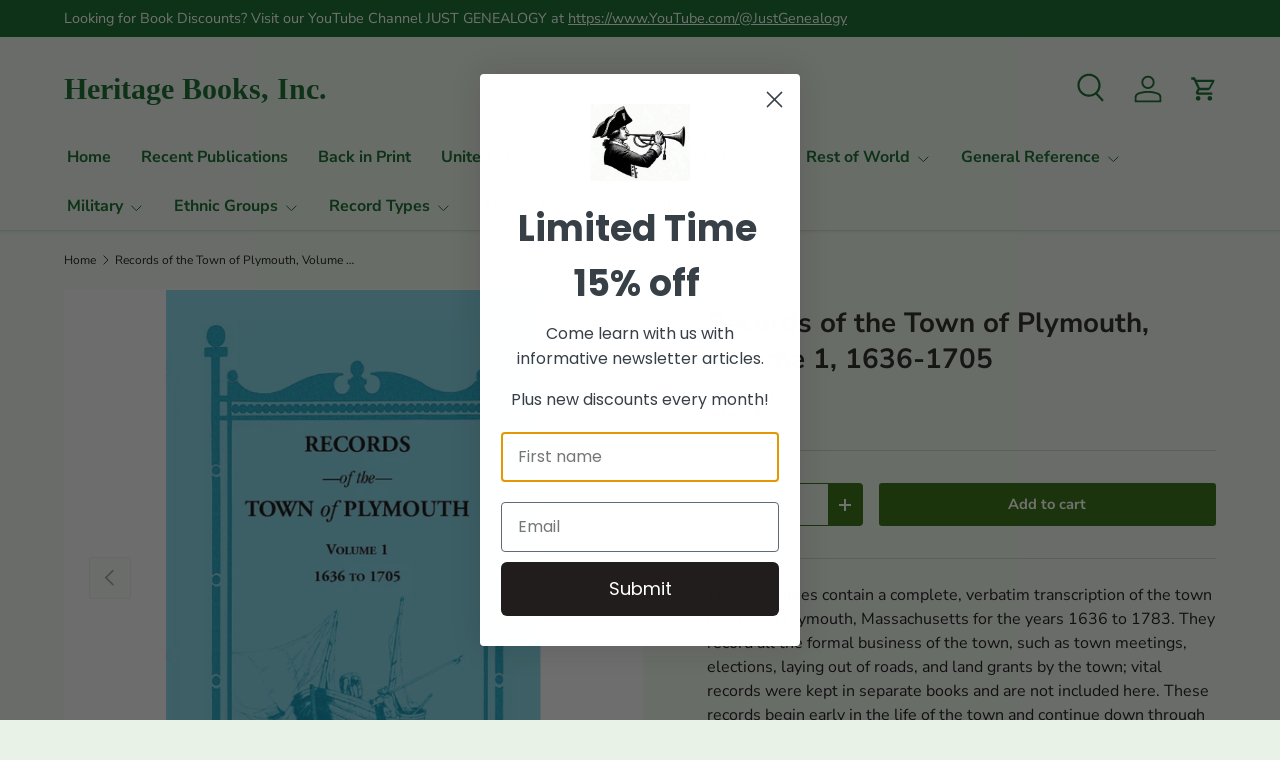

--- FILE ---
content_type: text/html; charset=utf-8
request_url: https://heritagebooks.com/products/101-d0181
body_size: 40677
content:
<!doctype html>
<html class="no-js" lang="en" dir="ltr">
<head><meta charset="utf-8">
<meta name="viewport" content="width=device-width,initial-scale=1">
<title>Records of the Town of Plymouth, Volume 1, 1636-1705 &ndash; Heritage Books, Inc.</title><link rel="canonical" href="https://heritagebooks.com/products/101-d0181"><link rel="icon" href="//heritagebooks.com/cdn/shop/files/HB_favicon.png?crop=center&height=48&v=1713300216&width=48" type="image/png">
  <link rel="apple-touch-icon" href="//heritagebooks.com/cdn/shop/files/HB_favicon.png?crop=center&height=180&v=1713300216&width=180"><meta name="description" content="These volumes contain a complete, verbatim transcription of the town records of Plymouth, Massachusetts for the years 1636 to 1783. They record all the formal business of the town, such as town meetings, elections, laying out of roads, and land grants by the town; vital records were kept in separate books and are not i"><meta property="og:site_name" content="Heritage Books, Inc.">
<meta property="og:url" content="https://heritagebooks.com/products/101-d0181">
<meta property="og:title" content="Records of the Town of Plymouth, Volume 1, 1636-1705">
<meta property="og:type" content="product">
<meta property="og:description" content="These volumes contain a complete, verbatim transcription of the town records of Plymouth, Massachusetts for the years 1636 to 1783. They record all the formal business of the town, such as town meetings, elections, laying out of roads, and land grants by the town; vital records were kept in separate books and are not i"><meta property="og:image" content="http://heritagebooks.com/cdn/shop/files/101-d0181.png?crop=center&height=1200&v=1755031386&width=1200">
  <meta property="og:image:secure_url" content="https://heritagebooks.com/cdn/shop/files/101-d0181.png?crop=center&height=1200&v=1755031386&width=1200">
  <meta property="og:image:width" content="900">
  <meta property="og:image:height" content="900"><meta property="og:price:amount" content="31.50">
  <meta property="og:price:currency" content="USD"><meta name="twitter:card" content="summary_large_image">
<meta name="twitter:title" content="Records of the Town of Plymouth, Volume 1, 1636-1705">
<meta name="twitter:description" content="These volumes contain a complete, verbatim transcription of the town records of Plymouth, Massachusetts for the years 1636 to 1783. They record all the formal business of the town, such as town meetings, elections, laying out of roads, and land grants by the town; vital records were kept in separate books and are not i">
<link rel="preload" href="//heritagebooks.com/cdn/shop/t/45/assets/main.css?v=156871795639772312171753376472" as="style"><style data-shopify>
@font-face {
  font-family: "Nunito Sans";
  font-weight: 400;
  font-style: normal;
  font-display: swap;
  src: url("//heritagebooks.com/cdn/fonts/nunito_sans/nunitosans_n4.0276fe080df0ca4e6a22d9cb55aed3ed5ba6b1da.woff2") format("woff2"),
       url("//heritagebooks.com/cdn/fonts/nunito_sans/nunitosans_n4.b4964bee2f5e7fd9c3826447e73afe2baad607b7.woff") format("woff");
}
@font-face {
  font-family: "Nunito Sans";
  font-weight: 500;
  font-style: normal;
  font-display: swap;
  src: url("//heritagebooks.com/cdn/fonts/nunito_sans/nunitosans_n5.6fc0ed1feb3fc393c40619f180fc49c4d0aae0db.woff2") format("woff2"),
       url("//heritagebooks.com/cdn/fonts/nunito_sans/nunitosans_n5.2c84830b46099cbcc1095f30e0957b88b914e50a.woff") format("woff");
}
@font-face {
  font-family: "Nunito Sans";
  font-weight: 400;
  font-style: italic;
  font-display: swap;
  src: url("//heritagebooks.com/cdn/fonts/nunito_sans/nunitosans_i4.6e408730afac1484cf297c30b0e67c86d17fc586.woff2") format("woff2"),
       url("//heritagebooks.com/cdn/fonts/nunito_sans/nunitosans_i4.c9b6dcbfa43622b39a5990002775a8381942ae38.woff") format("woff");
}
@font-face {
  font-family: "Nunito Sans";
  font-weight: 500;
  font-style: italic;
  font-display: swap;
  src: url("//heritagebooks.com/cdn/fonts/nunito_sans/nunitosans_i5.4aec82a63f514f7698d355e559a100d24fff7f85.woff2") format("woff2"),
       url("//heritagebooks.com/cdn/fonts/nunito_sans/nunitosans_i5.cdc884b66aa1fc89a9fc4820a600e6cdd9d97845.woff") format("woff");
}
@font-face {
  font-family: "Nunito Sans";
  font-weight: 700;
  font-style: normal;
  font-display: swap;
  src: url("//heritagebooks.com/cdn/fonts/nunito_sans/nunitosans_n7.25d963ed46da26098ebeab731e90d8802d989fa5.woff2") format("woff2"),
       url("//heritagebooks.com/cdn/fonts/nunito_sans/nunitosans_n7.d32e3219b3d2ec82285d3027bd673efc61a996c8.woff") format("woff");
}
@font-face {
  font-family: "Nunito Sans";
  font-weight: 700;
  font-style: normal;
  font-display: swap;
  src: url("//heritagebooks.com/cdn/fonts/nunito_sans/nunitosans_n7.25d963ed46da26098ebeab731e90d8802d989fa5.woff2") format("woff2"),
       url("//heritagebooks.com/cdn/fonts/nunito_sans/nunitosans_n7.d32e3219b3d2ec82285d3027bd673efc61a996c8.woff") format("woff");
}
:root {
      --bg-color: 233 242 230 / 1.0;
      --bg-color-og: 233 242 230 / 1.0;
      --heading-color: 29 28 25;
      --text-color: 14 13 14;
      --text-color-og: 14 13 14;
      --scrollbar-color: 14 13 14;
      --link-color: 106 91 92;
      --link-color-og: 106 91 92;
      --star-color: 246 195 71;
      --sale-price-color: 210 0 20;--swatch-border-color-default: 189 196 187;
        --swatch-border-color-active: 124 128 122;
        --swatch-card-size: 24px;
        --swatch-variant-picker-size: 64px;--color-scheme-1-bg: 233 242 230 / 1.0;
      --color-scheme-1-grad: ;
      --color-scheme-1-heading: 29 28 25;
      --color-scheme-1-text: 14 13 14;
      --color-scheme-1-btn-bg: 42 102 4;
      --color-scheme-1-btn-text: 250 255 247;
      --color-scheme-1-btn-bg-hover: 80 137 44;--color-scheme-2-bg: 233 242 230 / 1.0;
      --color-scheme-2-grad: ;
      --color-scheme-2-heading: 44 37 40;
      --color-scheme-2-text: 44 37 40;
      --color-scheme-2-btn-bg: 250 255 247;
      --color-scheme-2-btn-text: 42 102 4;
      --color-scheme-2-btn-bg-hover: 227 237 221;--color-scheme-3-bg: 26 102 210 / 1.0;
      --color-scheme-3-grad: ;
      --color-scheme-3-heading: 255 255 255;
      --color-scheme-3-text: 255 255 255;
      --color-scheme-3-btn-bg: 51 51 51;
      --color-scheme-3-btn-text: 255 255 255;
      --color-scheme-3-btn-bg-hover: 90 90 90;

      --drawer-bg-color: 233 242 230 / 1.0;
      --drawer-text-color: 14 13 14;

      --panel-bg-color: 246 247 247 / 1.0;
      --panel-heading-color: 51 51 51;
      --panel-text-color: 85 85 85;

      --in-stock-text-color: 44 126 63;
      --low-stock-text-color: 210 134 26;
      --very-low-stock-text-color: 180 12 28;
      --no-stock-text-color: 119 119 119;
      --no-stock-backordered-text-color: 119 119 119;

      --error-bg-color: 252 237 238;
      --error-text-color: 180 12 28;
      --success-bg-color: 232 246 234;
      --success-text-color: 44 126 63;
      --info-bg-color: 228 237 250;
      --info-text-color: 26 102 210;

      --heading-font-family: "Nunito Sans", sans-serif;
      --heading-font-style: normal;
      --heading-font-weight: 700;
      --heading-scale-start: 4;
      --heading-letter-spacing: 0.0em;

      --navigation-font-family: "Nunito Sans", sans-serif;
      --navigation-font-style: normal;
      --navigation-font-weight: 700;
      --navigation-letter-spacing: 0.0em;--heading-text-transform: none;
--subheading-text-transform: none;
      --body-font-family: "Nunito Sans", sans-serif;
      --body-font-style: normal;
      --body-font-weight: 400;
      --body-font-size: 16;
      --body-font-size-px: 16px;
      --body-letter-spacing: 0.0em;

      --section-gap: 32;
      --heading-gap: calc(8 * var(--space-unit));--heading-gap: calc(6 * var(--space-unit));--grid-column-gap: 20px;
      --product-card-gap: 20px;--btn-bg-color: 42 102 4;
      --btn-bg-hover-color: 80 137 44;
      --btn-text-color: 250 255 247;
      --btn-bg-color-og: 42 102 4;
      --btn-text-color-og: 250 255 247;
      --btn-alt-bg-color: 250 255 247;
      --btn-alt-bg-alpha: 1.0;
      --btn-alt-text-color: 42 102 4;
      --btn-border-width: 1px;
      --btn-padding-y: 12px;
      --btn-text-size: 0.92em;

      
      --btn-border-radius: 3px;
      

      --btn-lg-border-radius: 50%;
      --btn-icon-border-radius: 50%;
      --input-with-btn-inner-radius: var(--btn-border-radius);

      --input-bg-color: 233 242 230 / 1.0;
      --input-text-color: 14 13 14;
      --input-border-width: 1px;
      --input-border-radius: 2px;
      --textarea-border-radius: 2px;
      --input-border-radius: 3px;
      --input-bg-color-diff-3: #e0eddc;
      --input-bg-color-diff-6: #d7e8d2;

      --modal-border-radius: 0px;
      --modal-overlay-color: 0 0 0;
      --modal-overlay-opacity: 0.4;
      --drawer-border-radius: 0px;
      --overlay-border-radius: 4px;--preorder-label-bg-color: 0 126 18;
      --preorder-label-text-color: 255 255 255;

      --page-width: 1320px;
      --gutter-sm: 20px;
      --gutter-md: 48px;
      --gutter-lg: 64px;

      --payment-terms-bg-color: #e9f2e6;

      --coll-card-bg-color: #e9f2e6;
      --coll-card-border-color: #E1E1E1;

      --card-bg-color: 249 249 249;
      --card-text-color: 85 85 85;
      --card-border-color: #E1E1E1;

      --reading-width: 48em;
        --cart-savings-color: 255 0 0
      
    }@media (max-width: 769px) {
      :root {
        --reading-width: 36em;
      }
    }
  </style><link rel="stylesheet" href="//heritagebooks.com/cdn/shop/t/45/assets/main.css?v=156871795639772312171753376472">
  <script src="//heritagebooks.com/cdn/shop/t/45/assets/main.js?v=148588819290040328701753376472" defer="defer"></script><link rel="preload" href="//heritagebooks.com/cdn/fonts/nunito_sans/nunitosans_n4.0276fe080df0ca4e6a22d9cb55aed3ed5ba6b1da.woff2" as="font" type="font/woff2" crossorigin fetchpriority="high"><link rel="preload" href="//heritagebooks.com/cdn/fonts/nunito_sans/nunitosans_n7.25d963ed46da26098ebeab731e90d8802d989fa5.woff2" as="font" type="font/woff2" crossorigin fetchpriority="high"><script>window.performance && window.performance.mark && window.performance.mark('shopify.content_for_header.start');</script><meta name="google-site-verification" content="-WEeXQhX8mactlRJ7GvkJCMozzmpS2XU1y2rWE3_bKY">
<meta name="google-site-verification" content="CclHPyjWqLtQJDEKbsZGqiXRdNCOK3bo-sPbU42M5e4">
<meta name="google-site-verification" content="-WEeXQhX8mactlRJ7GvkJCMozzmpS2XU1y2rWE3_bKY">
<meta id="shopify-digital-wallet" name="shopify-digital-wallet" content="/16543033/digital_wallets/dialog">
<meta name="shopify-checkout-api-token" content="0ae0d7a27a54c8a85a299389e4dd5705">
<meta id="in-context-paypal-metadata" data-shop-id="16543033" data-venmo-supported="false" data-environment="production" data-locale="en_US" data-paypal-v4="true" data-currency="USD">
<link rel="alternate" type="application/json+oembed" href="https://heritagebooks.com/products/101-d0181.oembed">
<script async="async" src="/checkouts/internal/preloads.js?locale=en-US"></script>
<link rel="preconnect" href="https://shop.app" crossorigin="anonymous">
<script async="async" src="https://shop.app/checkouts/internal/preloads.js?locale=en-US&shop_id=16543033" crossorigin="anonymous"></script>
<script id="apple-pay-shop-capabilities" type="application/json">{"shopId":16543033,"countryCode":"US","currencyCode":"USD","merchantCapabilities":["supports3DS"],"merchantId":"gid:\/\/shopify\/Shop\/16543033","merchantName":"Heritage Books, Inc.","requiredBillingContactFields":["postalAddress","email"],"requiredShippingContactFields":["postalAddress","email"],"shippingType":"shipping","supportedNetworks":["visa","masterCard","amex","discover","elo","jcb"],"total":{"type":"pending","label":"Heritage Books, Inc.","amount":"1.00"},"shopifyPaymentsEnabled":true,"supportsSubscriptions":true}</script>
<script id="shopify-features" type="application/json">{"accessToken":"0ae0d7a27a54c8a85a299389e4dd5705","betas":["rich-media-storefront-analytics"],"domain":"heritagebooks.com","predictiveSearch":true,"shopId":16543033,"locale":"en"}</script>
<script>var Shopify = Shopify || {};
Shopify.shop = "heritage-books.myshopify.com";
Shopify.locale = "en";
Shopify.currency = {"active":"USD","rate":"1.0"};
Shopify.country = "US";
Shopify.theme = {"name":"Canopy 6.0.1 with Power Tools","id":136637612150,"schema_name":"Canopy","schema_version":"6.0.1","theme_store_id":null,"role":"main"};
Shopify.theme.handle = "null";
Shopify.theme.style = {"id":null,"handle":null};
Shopify.cdnHost = "heritagebooks.com/cdn";
Shopify.routes = Shopify.routes || {};
Shopify.routes.root = "/";</script>
<script type="module">!function(o){(o.Shopify=o.Shopify||{}).modules=!0}(window);</script>
<script>!function(o){function n(){var o=[];function n(){o.push(Array.prototype.slice.apply(arguments))}return n.q=o,n}var t=o.Shopify=o.Shopify||{};t.loadFeatures=n(),t.autoloadFeatures=n()}(window);</script>
<script>
  window.ShopifyPay = window.ShopifyPay || {};
  window.ShopifyPay.apiHost = "shop.app\/pay";
  window.ShopifyPay.redirectState = null;
</script>
<script id="shop-js-analytics" type="application/json">{"pageType":"product"}</script>
<script defer="defer" async type="module" src="//heritagebooks.com/cdn/shopifycloud/shop-js/modules/v2/client.init-shop-cart-sync_DtuiiIyl.en.esm.js"></script>
<script defer="defer" async type="module" src="//heritagebooks.com/cdn/shopifycloud/shop-js/modules/v2/chunk.common_CUHEfi5Q.esm.js"></script>
<script type="module">
  await import("//heritagebooks.com/cdn/shopifycloud/shop-js/modules/v2/client.init-shop-cart-sync_DtuiiIyl.en.esm.js");
await import("//heritagebooks.com/cdn/shopifycloud/shop-js/modules/v2/chunk.common_CUHEfi5Q.esm.js");

  window.Shopify.SignInWithShop?.initShopCartSync?.({"fedCMEnabled":true,"windoidEnabled":true});

</script>
<script>
  window.Shopify = window.Shopify || {};
  if (!window.Shopify.featureAssets) window.Shopify.featureAssets = {};
  window.Shopify.featureAssets['shop-js'] = {"shop-cart-sync":["modules/v2/client.shop-cart-sync_DFoTY42P.en.esm.js","modules/v2/chunk.common_CUHEfi5Q.esm.js"],"init-fed-cm":["modules/v2/client.init-fed-cm_D2UNy1i2.en.esm.js","modules/v2/chunk.common_CUHEfi5Q.esm.js"],"init-shop-email-lookup-coordinator":["modules/v2/client.init-shop-email-lookup-coordinator_BQEe2rDt.en.esm.js","modules/v2/chunk.common_CUHEfi5Q.esm.js"],"shop-cash-offers":["modules/v2/client.shop-cash-offers_3CTtReFF.en.esm.js","modules/v2/chunk.common_CUHEfi5Q.esm.js","modules/v2/chunk.modal_BewljZkx.esm.js"],"shop-button":["modules/v2/client.shop-button_C6oxCjDL.en.esm.js","modules/v2/chunk.common_CUHEfi5Q.esm.js"],"init-windoid":["modules/v2/client.init-windoid_5pix8xhK.en.esm.js","modules/v2/chunk.common_CUHEfi5Q.esm.js"],"avatar":["modules/v2/client.avatar_BTnouDA3.en.esm.js"],"init-shop-cart-sync":["modules/v2/client.init-shop-cart-sync_DtuiiIyl.en.esm.js","modules/v2/chunk.common_CUHEfi5Q.esm.js"],"shop-toast-manager":["modules/v2/client.shop-toast-manager_BYv_8cH1.en.esm.js","modules/v2/chunk.common_CUHEfi5Q.esm.js"],"pay-button":["modules/v2/client.pay-button_FnF9EIkY.en.esm.js","modules/v2/chunk.common_CUHEfi5Q.esm.js"],"shop-login-button":["modules/v2/client.shop-login-button_CH1KUpOf.en.esm.js","modules/v2/chunk.common_CUHEfi5Q.esm.js","modules/v2/chunk.modal_BewljZkx.esm.js"],"init-customer-accounts-sign-up":["modules/v2/client.init-customer-accounts-sign-up_aj7QGgYS.en.esm.js","modules/v2/client.shop-login-button_CH1KUpOf.en.esm.js","modules/v2/chunk.common_CUHEfi5Q.esm.js","modules/v2/chunk.modal_BewljZkx.esm.js"],"init-shop-for-new-customer-accounts":["modules/v2/client.init-shop-for-new-customer-accounts_NbnYRf_7.en.esm.js","modules/v2/client.shop-login-button_CH1KUpOf.en.esm.js","modules/v2/chunk.common_CUHEfi5Q.esm.js","modules/v2/chunk.modal_BewljZkx.esm.js"],"init-customer-accounts":["modules/v2/client.init-customer-accounts_ppedhqCH.en.esm.js","modules/v2/client.shop-login-button_CH1KUpOf.en.esm.js","modules/v2/chunk.common_CUHEfi5Q.esm.js","modules/v2/chunk.modal_BewljZkx.esm.js"],"shop-follow-button":["modules/v2/client.shop-follow-button_CMIBBa6u.en.esm.js","modules/v2/chunk.common_CUHEfi5Q.esm.js","modules/v2/chunk.modal_BewljZkx.esm.js"],"lead-capture":["modules/v2/client.lead-capture_But0hIyf.en.esm.js","modules/v2/chunk.common_CUHEfi5Q.esm.js","modules/v2/chunk.modal_BewljZkx.esm.js"],"checkout-modal":["modules/v2/client.checkout-modal_BBxc70dQ.en.esm.js","modules/v2/chunk.common_CUHEfi5Q.esm.js","modules/v2/chunk.modal_BewljZkx.esm.js"],"shop-login":["modules/v2/client.shop-login_hM3Q17Kl.en.esm.js","modules/v2/chunk.common_CUHEfi5Q.esm.js","modules/v2/chunk.modal_BewljZkx.esm.js"],"payment-terms":["modules/v2/client.payment-terms_CAtGlQYS.en.esm.js","modules/v2/chunk.common_CUHEfi5Q.esm.js","modules/v2/chunk.modal_BewljZkx.esm.js"]};
</script>
<script id="__st">var __st={"a":16543033,"offset":-18000,"reqid":"d924ccfa-8aad-4f0d-8cb6-067ded367aab-1767476321","pageurl":"heritagebooks.com\/products\/101-d0181","u":"d8e1d5ec09a3","p":"product","rtyp":"product","rid":8523309072};</script>
<script>window.ShopifyPaypalV4VisibilityTracking = true;</script>
<script id="captcha-bootstrap">!function(){'use strict';const t='contact',e='account',n='new_comment',o=[[t,t],['blogs',n],['comments',n],[t,'customer']],c=[[e,'customer_login'],[e,'guest_login'],[e,'recover_customer_password'],[e,'create_customer']],r=t=>t.map((([t,e])=>`form[action*='/${t}']:not([data-nocaptcha='true']) input[name='form_type'][value='${e}']`)).join(','),a=t=>()=>t?[...document.querySelectorAll(t)].map((t=>t.form)):[];function s(){const t=[...o],e=r(t);return a(e)}const i='password',u='form_key',d=['recaptcha-v3-token','g-recaptcha-response','h-captcha-response',i],f=()=>{try{return window.sessionStorage}catch{return}},m='__shopify_v',_=t=>t.elements[u];function p(t,e,n=!1){try{const o=window.sessionStorage,c=JSON.parse(o.getItem(e)),{data:r}=function(t){const{data:e,action:n}=t;return t[m]||n?{data:e,action:n}:{data:t,action:n}}(c);for(const[e,n]of Object.entries(r))t.elements[e]&&(t.elements[e].value=n);n&&o.removeItem(e)}catch(o){console.error('form repopulation failed',{error:o})}}const l='form_type',E='cptcha';function T(t){t.dataset[E]=!0}const w=window,h=w.document,L='Shopify',v='ce_forms',y='captcha';let A=!1;((t,e)=>{const n=(g='f06e6c50-85a8-45c8-87d0-21a2b65856fe',I='https://cdn.shopify.com/shopifycloud/storefront-forms-hcaptcha/ce_storefront_forms_captcha_hcaptcha.v1.5.2.iife.js',D={infoText:'Protected by hCaptcha',privacyText:'Privacy',termsText:'Terms'},(t,e,n)=>{const o=w[L][v],c=o.bindForm;if(c)return c(t,g,e,D).then(n);var r;o.q.push([[t,g,e,D],n]),r=I,A||(h.body.append(Object.assign(h.createElement('script'),{id:'captcha-provider',async:!0,src:r})),A=!0)});var g,I,D;w[L]=w[L]||{},w[L][v]=w[L][v]||{},w[L][v].q=[],w[L][y]=w[L][y]||{},w[L][y].protect=function(t,e){n(t,void 0,e),T(t)},Object.freeze(w[L][y]),function(t,e,n,w,h,L){const[v,y,A,g]=function(t,e,n){const i=e?o:[],u=t?c:[],d=[...i,...u],f=r(d),m=r(i),_=r(d.filter((([t,e])=>n.includes(e))));return[a(f),a(m),a(_),s()]}(w,h,L),I=t=>{const e=t.target;return e instanceof HTMLFormElement?e:e&&e.form},D=t=>v().includes(t);t.addEventListener('submit',(t=>{const e=I(t);if(!e)return;const n=D(e)&&!e.dataset.hcaptchaBound&&!e.dataset.recaptchaBound,o=_(e),c=g().includes(e)&&(!o||!o.value);(n||c)&&t.preventDefault(),c&&!n&&(function(t){try{if(!f())return;!function(t){const e=f();if(!e)return;const n=_(t);if(!n)return;const o=n.value;o&&e.removeItem(o)}(t);const e=Array.from(Array(32),(()=>Math.random().toString(36)[2])).join('');!function(t,e){_(t)||t.append(Object.assign(document.createElement('input'),{type:'hidden',name:u})),t.elements[u].value=e}(t,e),function(t,e){const n=f();if(!n)return;const o=[...t.querySelectorAll(`input[type='${i}']`)].map((({name:t})=>t)),c=[...d,...o],r={};for(const[a,s]of new FormData(t).entries())c.includes(a)||(r[a]=s);n.setItem(e,JSON.stringify({[m]:1,action:t.action,data:r}))}(t,e)}catch(e){console.error('failed to persist form',e)}}(e),e.submit())}));const S=(t,e)=>{t&&!t.dataset[E]&&(n(t,e.some((e=>e===t))),T(t))};for(const o of['focusin','change'])t.addEventListener(o,(t=>{const e=I(t);D(e)&&S(e,y())}));const B=e.get('form_key'),M=e.get(l),P=B&&M;t.addEventListener('DOMContentLoaded',(()=>{const t=y();if(P)for(const e of t)e.elements[l].value===M&&p(e,B);[...new Set([...A(),...v().filter((t=>'true'===t.dataset.shopifyCaptcha))])].forEach((e=>S(e,t)))}))}(h,new URLSearchParams(w.location.search),n,t,e,['guest_login'])})(!0,!0)}();</script>
<script integrity="sha256-4kQ18oKyAcykRKYeNunJcIwy7WH5gtpwJnB7kiuLZ1E=" data-source-attribution="shopify.loadfeatures" defer="defer" src="//heritagebooks.com/cdn/shopifycloud/storefront/assets/storefront/load_feature-a0a9edcb.js" crossorigin="anonymous"></script>
<script crossorigin="anonymous" defer="defer" src="//heritagebooks.com/cdn/shopifycloud/storefront/assets/shopify_pay/storefront-65b4c6d7.js?v=20250812"></script>
<script data-source-attribution="shopify.dynamic_checkout.dynamic.init">var Shopify=Shopify||{};Shopify.PaymentButton=Shopify.PaymentButton||{isStorefrontPortableWallets:!0,init:function(){window.Shopify.PaymentButton.init=function(){};var t=document.createElement("script");t.src="https://heritagebooks.com/cdn/shopifycloud/portable-wallets/latest/portable-wallets.en.js",t.type="module",document.head.appendChild(t)}};
</script>
<script data-source-attribution="shopify.dynamic_checkout.buyer_consent">
  function portableWalletsHideBuyerConsent(e){var t=document.getElementById("shopify-buyer-consent"),n=document.getElementById("shopify-subscription-policy-button");t&&n&&(t.classList.add("hidden"),t.setAttribute("aria-hidden","true"),n.removeEventListener("click",e))}function portableWalletsShowBuyerConsent(e){var t=document.getElementById("shopify-buyer-consent"),n=document.getElementById("shopify-subscription-policy-button");t&&n&&(t.classList.remove("hidden"),t.removeAttribute("aria-hidden"),n.addEventListener("click",e))}window.Shopify?.PaymentButton&&(window.Shopify.PaymentButton.hideBuyerConsent=portableWalletsHideBuyerConsent,window.Shopify.PaymentButton.showBuyerConsent=portableWalletsShowBuyerConsent);
</script>
<script data-source-attribution="shopify.dynamic_checkout.cart.bootstrap">document.addEventListener("DOMContentLoaded",(function(){function t(){return document.querySelector("shopify-accelerated-checkout-cart, shopify-accelerated-checkout")}if(t())Shopify.PaymentButton.init();else{new MutationObserver((function(e,n){t()&&(Shopify.PaymentButton.init(),n.disconnect())})).observe(document.body,{childList:!0,subtree:!0})}}));
</script>
<script id='scb4127' type='text/javascript' async='' src='https://heritagebooks.com/cdn/shopifycloud/privacy-banner/storefront-banner.js'></script><link id="shopify-accelerated-checkout-styles" rel="stylesheet" media="screen" href="https://heritagebooks.com/cdn/shopifycloud/portable-wallets/latest/accelerated-checkout-backwards-compat.css" crossorigin="anonymous">
<style id="shopify-accelerated-checkout-cart">
        #shopify-buyer-consent {
  margin-top: 1em;
  display: inline-block;
  width: 100%;
}

#shopify-buyer-consent.hidden {
  display: none;
}

#shopify-subscription-policy-button {
  background: none;
  border: none;
  padding: 0;
  text-decoration: underline;
  font-size: inherit;
  cursor: pointer;
}

#shopify-subscription-policy-button::before {
  box-shadow: none;
}

      </style>
<script id="sections-script" data-sections="header,footer" defer="defer" src="//heritagebooks.com/cdn/shop/t/45/compiled_assets/scripts.js?20647"></script>
<script>window.performance && window.performance.mark && window.performance.mark('shopify.content_for_header.end');</script>


  <script>document.documentElement.className = document.documentElement.className.replace('no-js', 'js');</script><!-- CC Custom Head Start --><!-- CC Custom Head End --><!-- BEGIN app block: shopify://apps/klaviyo-email-marketing-sms/blocks/klaviyo-onsite-embed/2632fe16-c075-4321-a88b-50b567f42507 -->












  <script async src="https://static.klaviyo.com/onsite/js/UAv3Tq/klaviyo.js?company_id=UAv3Tq"></script>
  <script>!function(){if(!window.klaviyo){window._klOnsite=window._klOnsite||[];try{window.klaviyo=new Proxy({},{get:function(n,i){return"push"===i?function(){var n;(n=window._klOnsite).push.apply(n,arguments)}:function(){for(var n=arguments.length,o=new Array(n),w=0;w<n;w++)o[w]=arguments[w];var t="function"==typeof o[o.length-1]?o.pop():void 0,e=new Promise((function(n){window._klOnsite.push([i].concat(o,[function(i){t&&t(i),n(i)}]))}));return e}}})}catch(n){window.klaviyo=window.klaviyo||[],window.klaviyo.push=function(){var n;(n=window._klOnsite).push.apply(n,arguments)}}}}();</script>

  
    <script id="viewed_product">
      if (item == null) {
        var _learnq = _learnq || [];

        var MetafieldReviews = null
        var MetafieldYotpoRating = null
        var MetafieldYotpoCount = null
        var MetafieldLooxRating = null
        var MetafieldLooxCount = null
        var okendoProduct = null
        var okendoProductReviewCount = null
        var okendoProductReviewAverageValue = null
        try {
          // The following fields are used for Customer Hub recently viewed in order to add reviews.
          // This information is not part of __kla_viewed. Instead, it is part of __kla_viewed_reviewed_items
          MetafieldReviews = {};
          MetafieldYotpoRating = null
          MetafieldYotpoCount = null
          MetafieldLooxRating = null
          MetafieldLooxCount = null

          okendoProduct = null
          // If the okendo metafield is not legacy, it will error, which then requires the new json formatted data
          if (okendoProduct && 'error' in okendoProduct) {
            okendoProduct = null
          }
          okendoProductReviewCount = okendoProduct ? okendoProduct.reviewCount : null
          okendoProductReviewAverageValue = okendoProduct ? okendoProduct.reviewAverageValue : null
        } catch (error) {
          console.error('Error in Klaviyo onsite reviews tracking:', error);
        }

        var item = {
          Name: "Records of the Town of Plymouth, Volume 1, 1636-1705",
          ProductID: 8523309072,
          Categories: ["All","Massachusetts","Massachusetts: Plymouth County","New England States","United States"],
          ImageURL: "https://heritagebooks.com/cdn/shop/files/101-d0181_grande.png?v=1755031386",
          URL: "https://heritagebooks.com/products/101-d0181",
          Brand: "Heritage Books, Inc.",
          Price: "$31.50",
          Value: "31.50",
          CompareAtPrice: "$0.00"
        };
        _learnq.push(['track', 'Viewed Product', item]);
        _learnq.push(['trackViewedItem', {
          Title: item.Name,
          ItemId: item.ProductID,
          Categories: item.Categories,
          ImageUrl: item.ImageURL,
          Url: item.URL,
          Metadata: {
            Brand: item.Brand,
            Price: item.Price,
            Value: item.Value,
            CompareAtPrice: item.CompareAtPrice
          },
          metafields:{
            reviews: MetafieldReviews,
            yotpo:{
              rating: MetafieldYotpoRating,
              count: MetafieldYotpoCount,
            },
            loox:{
              rating: MetafieldLooxRating,
              count: MetafieldLooxCount,
            },
            okendo: {
              rating: okendoProductReviewAverageValue,
              count: okendoProductReviewCount,
            }
          }
        }]);
      }
    </script>
  




  <script>
    window.klaviyoReviewsProductDesignMode = false
  </script>







<!-- END app block --><!-- BEGIN app block: shopify://apps/power-tools-filter-menu/blocks/drop-downs/6ae6bf19-7d76-44e9-9e0e-5df155960acd --><script>

  (window.powerToolsSettings = window.powerToolsSettings || {}).groupClasses = (window.powerToolsSettings.groupClasses || []).concat(["pt-display-dropdown"]);
  window.powerToolsSettings.forceDropdown = true;
  window.powerToolsSettings.dropdownAlt = false;
</script>
<!-- END app block --><!-- BEGIN app block: shopify://apps/power-tools-filter-menu/blocks/colors/6ae6bf19-7d76-44e9-9e0e-5df155960acd --><script>
  (window.powerToolsSettings = window.powerToolsSettings || {}).classes = (window.powerToolsSettings.classes || []).concat(["swatch-type-swatch"]);
</script>
<!-- BEGIN app snippet: filter-menu-colors-css --><style>
  .pt_hidden_by_embed { display: none!important; }

  .filter-menu {
    background-color: rgba(0,0,0,0);
    border-radius: 3px;
    padding: 0px;
    border: 1px solid rgba(0,0,0,0);
  }
  .filter-group .filter-clear {
    background-color: #eeeeee;
    color: #222222;
  }
  .filter-group .filter-clear:hover {
    background-color: #dddddd;
    color: #222222;
  }
  .filter-group h4 {
    color: #222222;
    border-bottom: 1px solid #dddddd;
  }
  .filter-group + .filter-group h4 {
    border-top: 1px solid rgba(0,0,0,0);
  }
  .filter-group li a {
    text-indent: -21px;
    padding-left: 21px;
  }
  .filter-group li a, .filter-group li a:visited, .filter-group .collection-count {
    color: #222222;
  }
  .filter-group .collection-count {
    color: #888888;
  }
  .filter-group li.selected a {
    color: #333333;
  }
  .filter-group li:hover a {
    color: #444444;
  }
  i.check-icon,
  .pt-display-dropdown .filter-clear,
  .pt-display-dropdown .menu-trigger:after,
  .filter-group h4:after {
    color: #888888;
  }
  .selected i.check-icon {
    color: #444444;
  }
  i.check-icon:before,
  .pt-display-dropdown .filter-clear:before {
    content: "\e800";
    vertical-align: bottom;
    height: 17px;
    line-height: 17px;
    width: 17px;
    font-size: 15px;
  }
  .is-safari i.check-icon:before {
    vertical-align: bottom;
  }
  a:hover i.check-icon:before {
    content: "\e801";
  }
  .selected i.check-icon:before {
    content: "\e802";
  }
  .selected a:hover i.check-icon:before {
    content: "\e803";
  }
  
  .pt-display-swatch ul li .collection-name {
    min-height: 17px;
  
    width: 27px;
    min-height: 27px;
  
  }
  .pt-display-swatch i.check-icon:before {
    content: "\e812";
  
    height: 27px;
    line-height: 27px;
    width: 27px;
    font-size: 25px;
  
  }
  .pt-display-swatch a:hover i.check-icon:before {
    content: "\e813";
  }
  .pt-display-swatch .selected i.check-icon:before {
    content: "\e814";
  }
  .pt-display-swatch .selected a:hover i.check-icon:before {
    content: "\e815";
  }.pt-display-swatch ul .filter-active-color-royal-blue .collection-name .check-icon,
  .pt-display-swatch ul .filter-active-colour-royal-blue .collection-name .check-icon,
  .pt-display-swatch ul .filter-active-royal-blue .collection-name .check-icon,
  .pt-display-swatch ul .filter-active-color_royal-blue .collection-name .check-icon,
  .pt-display-swatch ul .filter-active-colour_royal-blue .collection-name .check-icon {
    color: #4169e1;
  }.pt-display-swatch ul .filter-active-color-ivory .collection-name .check-icon,
  .pt-display-swatch ul .filter-active-colour-ivory .collection-name .check-icon,
  .pt-display-swatch ul .filter-active-ivory .collection-name .check-icon,
  .pt-display-swatch ul .filter-active-color_ivory .collection-name .check-icon,
  .pt-display-swatch ul .filter-active-colour_ivory .collection-name .check-icon {
    color: #FFFFF0;
  }.pt-display-swatch ul .filter-active-color-lavender .collection-name .check-icon,
  .pt-display-swatch ul .filter-active-colour-lavender .collection-name .check-icon,
  .pt-display-swatch ul .filter-active-lavender .collection-name .check-icon,
  .pt-display-swatch ul .filter-active-color_lavender .collection-name .check-icon,
  .pt-display-swatch ul .filter-active-colour_lavender .collection-name .check-icon {
    color: #E6E6FA;
  }.pt-display-swatch ul .filter-active-color-lilac .collection-name .check-icon,
  .pt-display-swatch ul .filter-active-colour-lilac .collection-name .check-icon,
  .pt-display-swatch ul .filter-active-lilac .collection-name .check-icon,
  .pt-display-swatch ul .filter-active-color_lilac .collection-name .check-icon,
  .pt-display-swatch ul .filter-active-colour_lilac .collection-name .check-icon {
    color: #c8a2c8;
  }.pt-display-swatch ul .filter-active-color-plum .collection-name .check-icon,
  .pt-display-swatch ul .filter-active-colour-plum .collection-name .check-icon,
  .pt-display-swatch ul .filter-active-plum .collection-name .check-icon,
  .pt-display-swatch ul .filter-active-color_plum .collection-name .check-icon,
  .pt-display-swatch ul .filter-active-colour_plum .collection-name .check-icon {
    color: #DDA0DD;
  }.pt-display-swatch ul .filter-active-color-fuchsia .collection-name .check-icon,
  .pt-display-swatch ul .filter-active-colour-fuchsia .collection-name .check-icon,
  .pt-display-swatch ul .filter-active-fuchsia .collection-name .check-icon,
  .pt-display-swatch ul .filter-active-color_fuchsia .collection-name .check-icon,
  .pt-display-swatch ul .filter-active-colour_fuchsia .collection-name .check-icon {
    color: #FF00FF;
  }.pt-display-swatch ul .filter-active-color-magenta .collection-name .check-icon,
  .pt-display-swatch ul .filter-active-colour-magenta .collection-name .check-icon,
  .pt-display-swatch ul .filter-active-magenta .collection-name .check-icon,
  .pt-display-swatch ul .filter-active-color_magenta .collection-name .check-icon,
  .pt-display-swatch ul .filter-active-colour_magenta .collection-name .check-icon {
    color: #FF00FF;
  }.pt-display-swatch ul .filter-active-color-indigo .collection-name .check-icon,
  .pt-display-swatch ul .filter-active-colour-indigo .collection-name .check-icon,
  .pt-display-swatch ul .filter-active-indigo .collection-name .check-icon,
  .pt-display-swatch ul .filter-active-color_indigo .collection-name .check-icon,
  .pt-display-swatch ul .filter-active-colour_indigo .collection-name .check-icon {
    color: #4B0082;
  }.pt-display-swatch ul .filter-active-color-peach .collection-name .check-icon,
  .pt-display-swatch ul .filter-active-colour-peach .collection-name .check-icon,
  .pt-display-swatch ul .filter-active-peach .collection-name .check-icon,
  .pt-display-swatch ul .filter-active-color_peach .collection-name .check-icon,
  .pt-display-swatch ul .filter-active-colour_peach .collection-name .check-icon {
    color: #FFDAB9;
  }.pt-display-swatch ul .filter-active-color-grape .collection-name .check-icon,
  .pt-display-swatch ul .filter-active-colour-grape .collection-name .check-icon,
  .pt-display-swatch ul .filter-active-grape .collection-name .check-icon,
  .pt-display-swatch ul .filter-active-color_grape .collection-name .check-icon,
  .pt-display-swatch ul .filter-active-colour_grape .collection-name .check-icon {
    color: #8B008B;
  }.pt-display-swatch ul .filter-active-color-teal .collection-name .check-icon,
  .pt-display-swatch ul .filter-active-colour-teal .collection-name .check-icon,
  .pt-display-swatch ul .filter-active-teal .collection-name .check-icon,
  .pt-display-swatch ul .filter-active-color_teal .collection-name .check-icon,
  .pt-display-swatch ul .filter-active-colour_teal .collection-name .check-icon {
    color: #008080;
  }.pt-display-swatch ul .filter-active-color-cyan .collection-name .check-icon,
  .pt-display-swatch ul .filter-active-colour-cyan .collection-name .check-icon,
  .pt-display-swatch ul .filter-active-cyan .collection-name .check-icon,
  .pt-display-swatch ul .filter-active-color_cyan .collection-name .check-icon,
  .pt-display-swatch ul .filter-active-colour_cyan .collection-name .check-icon {
    color: #00FFFF;
  }.pt-display-swatch ul .filter-active-color-champagne .collection-name .check-icon,
  .pt-display-swatch ul .filter-active-colour-champagne .collection-name .check-icon,
  .pt-display-swatch ul .filter-active-champagne .collection-name .check-icon,
  .pt-display-swatch ul .filter-active-color_champagne .collection-name .check-icon,
  .pt-display-swatch ul .filter-active-colour_champagne .collection-name .check-icon {
    color: #fad6a5;
  }.pt-display-swatch ul .filter-active-color-beige .collection-name .check-icon,
  .pt-display-swatch ul .filter-active-colour-beige .collection-name .check-icon,
  .pt-display-swatch ul .filter-active-beige .collection-name .check-icon,
  .pt-display-swatch ul .filter-active-color_beige .collection-name .check-icon,
  .pt-display-swatch ul .filter-active-colour_beige .collection-name .check-icon {
    color: #e4caab;
  }.pt-display-swatch ul .filter-active-color-black .collection-name .check-icon,
  .pt-display-swatch ul .filter-active-colour-black .collection-name .check-icon,
  .pt-display-swatch ul .filter-active-black .collection-name .check-icon,
  .pt-display-swatch ul .filter-active-color_black .collection-name .check-icon,
  .pt-display-swatch ul .filter-active-colour_black .collection-name .check-icon {
    color: #222;
  }.pt-display-swatch ul .filter-active-color-blue .collection-name .check-icon,
  .pt-display-swatch ul .filter-active-colour-blue .collection-name .check-icon,
  .pt-display-swatch ul .filter-active-blue .collection-name .check-icon,
  .pt-display-swatch ul .filter-active-color_blue .collection-name .check-icon,
  .pt-display-swatch ul .filter-active-colour_blue .collection-name .check-icon {
    color: #5566FF;
  }.pt-display-swatch ul .filter-active-color-brown .collection-name .check-icon,
  .pt-display-swatch ul .filter-active-colour-brown .collection-name .check-icon,
  .pt-display-swatch ul .filter-active-brown .collection-name .check-icon,
  .pt-display-swatch ul .filter-active-color_brown .collection-name .check-icon,
  .pt-display-swatch ul .filter-active-colour_brown .collection-name .check-icon {
    color: #7a4a38;
  }.pt-display-swatch ul .filter-active-color-camel .collection-name .check-icon,
  .pt-display-swatch ul .filter-active-colour-camel .collection-name .check-icon,
  .pt-display-swatch ul .filter-active-camel .collection-name .check-icon,
  .pt-display-swatch ul .filter-active-color_camel .collection-name .check-icon,
  .pt-display-swatch ul .filter-active-colour_camel .collection-name .check-icon {
    color: #c9802b;
  }.pt-display-swatch ul .filter-active-color-clear .collection-name .check-icon,
  .pt-display-swatch ul .filter-active-colour-clear .collection-name .check-icon,
  .pt-display-swatch ul .filter-active-clear .collection-name .check-icon,
  .pt-display-swatch ul .filter-active-color_clear .collection-name .check-icon,
  .pt-display-swatch ul .filter-active-colour_clear .collection-name .check-icon {
    color: #e6f5f5;
  }.pt-display-swatch ul .filter-active-color-gold .collection-name .check-icon,
  .pt-display-swatch ul .filter-active-colour-gold .collection-name .check-icon,
  .pt-display-swatch ul .filter-active-gold .collection-name .check-icon,
  .pt-display-swatch ul .filter-active-color_gold .collection-name .check-icon,
  .pt-display-swatch ul .filter-active-colour_gold .collection-name .check-icon {
    color: gold;
  }.pt-display-swatch ul .filter-active-color-green .collection-name .check-icon,
  .pt-display-swatch ul .filter-active-colour-green .collection-name .check-icon,
  .pt-display-swatch ul .filter-active-green .collection-name .check-icon,
  .pt-display-swatch ul .filter-active-color_green .collection-name .check-icon,
  .pt-display-swatch ul .filter-active-colour_green .collection-name .check-icon {
    color: #55DD99;
  }.pt-display-swatch ul .filter-active-color-gray .collection-name .check-icon,
  .pt-display-swatch ul .filter-active-colour-gray .collection-name .check-icon,
  .pt-display-swatch ul .filter-active-gray .collection-name .check-icon,
  .pt-display-swatch ul .filter-active-color_gray .collection-name .check-icon,
  .pt-display-swatch ul .filter-active-colour_gray .collection-name .check-icon {
    color: #999;
  }.pt-display-swatch ul .filter-active-color-grey .collection-name .check-icon,
  .pt-display-swatch ul .filter-active-colour-grey .collection-name .check-icon,
  .pt-display-swatch ul .filter-active-grey .collection-name .check-icon,
  .pt-display-swatch ul .filter-active-color_grey .collection-name .check-icon,
  .pt-display-swatch ul .filter-active-colour_grey .collection-name .check-icon {
    color: #999;
  }.pt-display-swatch ul .filter-active-color-leopard .collection-name .check-icon,
  .pt-display-swatch ul .filter-active-colour-leopard .collection-name .check-icon,
  .pt-display-swatch ul .filter-active-leopard .collection-name .check-icon,
  .pt-display-swatch ul .filter-active-color_leopard .collection-name .check-icon,
  .pt-display-swatch ul .filter-active-colour_leopard .collection-name .check-icon {
    color: #eb9e48;
  }.pt-display-swatch ul .filter-active-color-mint .collection-name .check-icon,
  .pt-display-swatch ul .filter-active-colour-mint .collection-name .check-icon,
  .pt-display-swatch ul .filter-active-mint .collection-name .check-icon,
  .pt-display-swatch ul .filter-active-color_mint .collection-name .check-icon,
  .pt-display-swatch ul .filter-active-colour_mint .collection-name .check-icon {
    color: #7bdea7;
  }.pt-display-swatch ul .filter-active-color-multi .collection-name .check-icon,
  .pt-display-swatch ul .filter-active-colour-multi .collection-name .check-icon,
  .pt-display-swatch ul .filter-active-multi .collection-name .check-icon,
  .pt-display-swatch ul .filter-active-color_multi .collection-name .check-icon,
  .pt-display-swatch ul .filter-active-colour_multi .collection-name .check-icon {
    color: #eb9e48;
  }.pt-display-swatch ul .filter-active-color-multi-color .collection-name .check-icon,
  .pt-display-swatch ul .filter-active-colour-multi-color .collection-name .check-icon,
  .pt-display-swatch ul .filter-active-multi-color .collection-name .check-icon,
  .pt-display-swatch ul .filter-active-color_multi-color .collection-name .check-icon,
  .pt-display-swatch ul .filter-active-colour_multi-color .collection-name .check-icon {
    color: #eb9e48;
  }.pt-display-swatch ul .filter-active-color-mustard .collection-name .check-icon,
  .pt-display-swatch ul .filter-active-colour-mustard .collection-name .check-icon,
  .pt-display-swatch ul .filter-active-mustard .collection-name .check-icon,
  .pt-display-swatch ul .filter-active-color_mustard .collection-name .check-icon,
  .pt-display-swatch ul .filter-active-colour_mustard .collection-name .check-icon {
    color: mustard;
  }.pt-display-swatch ul .filter-active-color-navy-blue .collection-name .check-icon,
  .pt-display-swatch ul .filter-active-colour-navy-blue .collection-name .check-icon,
  .pt-display-swatch ul .filter-active-navy-blue .collection-name .check-icon,
  .pt-display-swatch ul .filter-active-color_navy-blue .collection-name .check-icon,
  .pt-display-swatch ul .filter-active-colour_navy-blue .collection-name .check-icon {
    color: #000073;
  }.pt-display-swatch ul .filter-active-color-navy .collection-name .check-icon,
  .pt-display-swatch ul .filter-active-colour-navy .collection-name .check-icon,
  .pt-display-swatch ul .filter-active-navy .collection-name .check-icon,
  .pt-display-swatch ul .filter-active-color_navy .collection-name .check-icon,
  .pt-display-swatch ul .filter-active-colour_navy .collection-name .check-icon {
    color: #000073;
  }.pt-display-swatch ul .filter-active-color-nude .collection-name .check-icon,
  .pt-display-swatch ul .filter-active-colour-nude .collection-name .check-icon,
  .pt-display-swatch ul .filter-active-nude .collection-name .check-icon,
  .pt-display-swatch ul .filter-active-color_nude .collection-name .check-icon,
  .pt-display-swatch ul .filter-active-colour_nude .collection-name .check-icon {
    color: #f3e0c9;
  }.pt-display-swatch ul .filter-active-color-cream .collection-name .check-icon,
  .pt-display-swatch ul .filter-active-colour-cream .collection-name .check-icon,
  .pt-display-swatch ul .filter-active-cream .collection-name .check-icon,
  .pt-display-swatch ul .filter-active-color_cream .collection-name .check-icon,
  .pt-display-swatch ul .filter-active-colour_cream .collection-name .check-icon {
    color: #ffe9cf;
  }.pt-display-swatch ul .filter-active-color-orange .collection-name .check-icon,
  .pt-display-swatch ul .filter-active-colour-orange .collection-name .check-icon,
  .pt-display-swatch ul .filter-active-orange .collection-name .check-icon,
  .pt-display-swatch ul .filter-active-color_orange .collection-name .check-icon,
  .pt-display-swatch ul .filter-active-colour_orange .collection-name .check-icon {
    color: orange;
  }.pt-display-swatch ul .filter-active-color-pink .collection-name .check-icon,
  .pt-display-swatch ul .filter-active-colour-pink .collection-name .check-icon,
  .pt-display-swatch ul .filter-active-pink .collection-name .check-icon,
  .pt-display-swatch ul .filter-active-color_pink .collection-name .check-icon,
  .pt-display-swatch ul .filter-active-colour_pink .collection-name .check-icon {
    color: #f436a1;
  }.pt-display-swatch ul .filter-active-color-purple .collection-name .check-icon,
  .pt-display-swatch ul .filter-active-colour-purple .collection-name .check-icon,
  .pt-display-swatch ul .filter-active-purple .collection-name .check-icon,
  .pt-display-swatch ul .filter-active-color_purple .collection-name .check-icon,
  .pt-display-swatch ul .filter-active-colour_purple .collection-name .check-icon {
    color: purple;
  }.pt-display-swatch ul .filter-active-color-red .collection-name .check-icon,
  .pt-display-swatch ul .filter-active-colour-red .collection-name .check-icon,
  .pt-display-swatch ul .filter-active-red .collection-name .check-icon,
  .pt-display-swatch ul .filter-active-color_red .collection-name .check-icon,
  .pt-display-swatch ul .filter-active-colour_red .collection-name .check-icon {
    color: red;
  }.pt-display-swatch ul .filter-active-color-rose .collection-name .check-icon,
  .pt-display-swatch ul .filter-active-colour-rose .collection-name .check-icon,
  .pt-display-swatch ul .filter-active-rose .collection-name .check-icon,
  .pt-display-swatch ul .filter-active-color_rose .collection-name .check-icon,
  .pt-display-swatch ul .filter-active-colour_rose .collection-name .check-icon {
    color: #edd0d6;
  }.pt-display-swatch ul .filter-active-color-rust .collection-name .check-icon,
  .pt-display-swatch ul .filter-active-colour-rust .collection-name .check-icon,
  .pt-display-swatch ul .filter-active-rust .collection-name .check-icon,
  .pt-display-swatch ul .filter-active-color_rust .collection-name .check-icon,
  .pt-display-swatch ul .filter-active-colour_rust .collection-name .check-icon {
    color: #c34c1e;
  }.pt-display-swatch ul .filter-active-color-salmon .collection-name .check-icon,
  .pt-display-swatch ul .filter-active-colour-salmon .collection-name .check-icon,
  .pt-display-swatch ul .filter-active-salmon .collection-name .check-icon,
  .pt-display-swatch ul .filter-active-color_salmon .collection-name .check-icon,
  .pt-display-swatch ul .filter-active-colour_salmon .collection-name .check-icon {
    color: salmon;
  }.pt-display-swatch ul .filter-active-color-silver .collection-name .check-icon,
  .pt-display-swatch ul .filter-active-colour-silver .collection-name .check-icon,
  .pt-display-swatch ul .filter-active-silver .collection-name .check-icon,
  .pt-display-swatch ul .filter-active-color_silver .collection-name .check-icon,
  .pt-display-swatch ul .filter-active-colour_silver .collection-name .check-icon {
    color: silver;
  }.pt-display-swatch ul .filter-active-color-tan .collection-name .check-icon,
  .pt-display-swatch ul .filter-active-colour-tan .collection-name .check-icon,
  .pt-display-swatch ul .filter-active-tan .collection-name .check-icon,
  .pt-display-swatch ul .filter-active-color_tan .collection-name .check-icon,
  .pt-display-swatch ul .filter-active-colour_tan .collection-name .check-icon {
    color: tan;
  }.pt-display-swatch ul .filter-active-color-taupe .collection-name .check-icon,
  .pt-display-swatch ul .filter-active-colour-taupe .collection-name .check-icon,
  .pt-display-swatch ul .filter-active-taupe .collection-name .check-icon,
  .pt-display-swatch ul .filter-active-color_taupe .collection-name .check-icon,
  .pt-display-swatch ul .filter-active-colour_taupe .collection-name .check-icon {
    color: #b1a79b;
  }.pt-display-swatch ul .filter-active-color-white .collection-name .check-icon,
  .pt-display-swatch ul .filter-active-colour-white .collection-name .check-icon,
  .pt-display-swatch ul .filter-active-white .collection-name .check-icon,
  .pt-display-swatch ul .filter-active-color_white .collection-name .check-icon,
  .pt-display-swatch ul .filter-active-colour_white .collection-name .check-icon {
    color: #FFFFFF;
  }.pt-display-swatch ul .filter-active-color-wine .collection-name .check-icon,
  .pt-display-swatch ul .filter-active-colour-wine .collection-name .check-icon,
  .pt-display-swatch ul .filter-active-wine .collection-name .check-icon,
  .pt-display-swatch ul .filter-active-color_wine .collection-name .check-icon,
  .pt-display-swatch ul .filter-active-colour_wine .collection-name .check-icon {
    color: #a61a3b;
  }.pt-display-swatch ul .filter-active-color-yellow .collection-name .check-icon,
  .pt-display-swatch ul .filter-active-colour-yellow .collection-name .check-icon,
  .pt-display-swatch ul .filter-active-yellow .collection-name .check-icon,
  .pt-display-swatch ul .filter-active-color_yellow .collection-name .check-icon,
  .pt-display-swatch ul .filter-active-colour_yellow .collection-name .check-icon {
    color: yellow;
  }.pt-display-swatch ul .filter-active-color-coral .collection-name .check-icon,
  .pt-display-swatch ul .filter-active-colour-coral .collection-name .check-icon,
  .pt-display-swatch ul .filter-active-coral .collection-name .check-icon,
  .pt-display-swatch ul .filter-active-color_coral .collection-name .check-icon,
  .pt-display-swatch ul .filter-active-colour_coral .collection-name .check-icon {
    color: #FFD8CA;
  }.pt-display-swatch ul .filter-active-color-ecru .collection-name .check-icon,
  .pt-display-swatch ul .filter-active-colour-ecru .collection-name .check-icon,
  .pt-display-swatch ul .filter-active-ecru .collection-name .check-icon,
  .pt-display-swatch ul .filter-active-color_ecru .collection-name .check-icon,
  .pt-display-swatch ul .filter-active-colour_ecru .collection-name .check-icon {
    color: #F3EFE0;
  }.pt-display-swatch ul .filter-active-color-oatmeal .collection-name .check-icon,
  .pt-display-swatch ul .filter-active-colour-oatmeal .collection-name .check-icon,
  .pt-display-swatch ul .filter-active-oatmeal .collection-name .check-icon,
  .pt-display-swatch ul .filter-active-color_oatmeal .collection-name .check-icon,
  .pt-display-swatch ul .filter-active-colour_oatmeal .collection-name .check-icon {
    color: #E0DCC8;
  }.pt-display-swatch ul .filter-active-color-light-blue .collection-name .check-icon,
  .pt-display-swatch ul .filter-active-colour-light-blue .collection-name .check-icon,
  .pt-display-swatch ul .filter-active-light-blue .collection-name .check-icon,
  .pt-display-swatch ul .filter-active-color_light-blue .collection-name .check-icon,
  .pt-display-swatch ul .filter-active-colour_light-blue .collection-name .check-icon {
    color: #c5e3ed;
  }.pt-display-swatch ul .filter-active-color-cranberry .collection-name .check-icon,
  .pt-display-swatch ul .filter-active-colour-cranberry .collection-name .check-icon,
  .pt-display-swatch ul .filter-active-cranberry .collection-name .check-icon,
  .pt-display-swatch ul .filter-active-color_cranberry .collection-name .check-icon,
  .pt-display-swatch ul .filter-active-colour_cranberry .collection-name .check-icon {
    color: #9f000f;
  }.pt-display-swatch ul .filter-active-color-turquoise .collection-name .check-icon,
  .pt-display-swatch ul .filter-active-colour-turquoise .collection-name .check-icon,
  .pt-display-swatch ul .filter-active-turquoise .collection-name .check-icon,
  .pt-display-swatch ul .filter-active-color_turquoise .collection-name .check-icon,
  .pt-display-swatch ul .filter-active-colour_turquoise .collection-name .check-icon {
    color: #00c5cd;
  }.pt-display-swatch ul .filter-active-color-burgundy .collection-name .check-icon,
  .pt-display-swatch ul .filter-active-colour-burgundy .collection-name .check-icon,
  .pt-display-swatch ul .filter-active-burgundy .collection-name .check-icon,
  .pt-display-swatch ul .filter-active-color_burgundy .collection-name .check-icon,
  .pt-display-swatch ul .filter-active-colour_burgundy .collection-name .check-icon {
    color: #8c001a;
  }.pt-display-swatch ul .filter-active-color-golden .collection-name .check-icon,
  .pt-display-swatch ul .filter-active-colour-golden .collection-name .check-icon,
  .pt-display-swatch ul .filter-active-golden .collection-name .check-icon,
  .pt-display-swatch ul .filter-active-color_golden .collection-name .check-icon,
  .pt-display-swatch ul .filter-active-colour_golden .collection-name .check-icon {
    color: #ffd700;
  }.pt-display-swatch ul .filter-active-color-khaki .collection-name .check-icon,
  .pt-display-swatch ul .filter-active-colour-khaki .collection-name .check-icon,
  .pt-display-swatch ul .filter-active-khaki .collection-name .check-icon,
  .pt-display-swatch ul .filter-active-color_khaki .collection-name .check-icon,
  .pt-display-swatch ul .filter-active-colour_khaki .collection-name .check-icon {
    color: #f0e68c;
  }.pt-display-swatch ul .filter-active-color-heather-grey .collection-name .check-icon,
  .pt-display-swatch ul .filter-active-colour-heather-grey .collection-name .check-icon,
  .pt-display-swatch ul .filter-active-heather-grey .collection-name .check-icon,
  .pt-display-swatch ul .filter-active-color_heather-grey .collection-name .check-icon,
  .pt-display-swatch ul .filter-active-colour_heather-grey .collection-name .check-icon {
    color: #606060;
  }.pt-display-swatch ul .filter-active-color-heather-black .collection-name .check-icon,
  .pt-display-swatch ul .filter-active-colour-heather-black .collection-name .check-icon,
  .pt-display-swatch ul .filter-active-heather-black .collection-name .check-icon,
  .pt-display-swatch ul .filter-active-color_heather-black .collection-name .check-icon,
  .pt-display-swatch ul .filter-active-colour_heather-black .collection-name .check-icon {
    color: #303030;
  }.pt-display-swatch ul .filter-active-color-violet .collection-name .check-icon,
  .pt-display-swatch ul .filter-active-colour-violet .collection-name .check-icon,
  .pt-display-swatch ul .filter-active-violet .collection-name .check-icon,
  .pt-display-swatch ul .filter-active-color_violet .collection-name .check-icon,
  .pt-display-swatch ul .filter-active-colour_violet .collection-name .check-icon {
    color: #7F00FF;
  }.pt-display-swatch ul .filter-active-color-white .collection-name .check-icon,
  .pt-display-swatch ul .filter-active-colour-white .collection-name .check-icon,
  .pt-display-swatch ul .filter-active-white .collection-name .check-icon,
  .pt-display-swatch ul .filter-active-color_white .collection-name .check-icon,
  .pt-display-swatch ul .filter-active-colour_white .collection-name .check-icon {
    /* text-shadow: -1px 0 #888, 0 1px #888, 1px 0 #888, 0 -1px #888; */
    filter: drop-shadow(0 0 1px #333);
  }.pt-display-swatch ul .filter-active-color-ivory .collection-name .check-icon,
  .pt-display-swatch ul .filter-active-colour-ivory .collection-name .check-icon,
  .pt-display-swatch ul .filter-active-ivory .collection-name .check-icon,
  .pt-display-swatch ul .filter-active-color_ivory .collection-name .check-icon,
  .pt-display-swatch ul .filter-active-colour_ivory .collection-name .check-icon {
    /* text-shadow: -1px 0 #888, 0 1px #888, 1px 0 #888, 0 -1px #888; */
    filter: drop-shadow(0 0 1px #333);
  }.pt-display-swatch ul .filter-active-color-snow .collection-name .check-icon,
  .pt-display-swatch ul .filter-active-colour-snow .collection-name .check-icon,
  .pt-display-swatch ul .filter-active-snow .collection-name .check-icon,
  .pt-display-swatch ul .filter-active-color_snow .collection-name .check-icon,
  .pt-display-swatch ul .filter-active-colour_snow .collection-name .check-icon {
    /* text-shadow: -1px 0 #888, 0 1px #888, 1px 0 #888, 0 -1px #888; */
    filter: drop-shadow(0 0 1px #333);
  }.filter-menu .pt-display-dropdown .menu-trigger {
    color: #222222;
  }

  .pt-mobile .filter-menu {
    padding-left: 20px;
    padding-right: 20px;
  }
</style>
<!-- END app snippet -->
<!-- END app block --><!-- BEGIN app block: shopify://apps/power-tools-filter-menu/blocks/fonts/6ae6bf19-7d76-44e9-9e0e-5df155960acd --><!-- BEGIN app snippet: filter-menu-fonts-css --><style>
  
  
  
  .filter-group h4 {
    font-size: 18px;
    
    font-weight: 600;
  }
  .filter-group.pt-accordion-group h4:after {
    line-height: 22px;
  }
  .pt-filter-drawer .pt-filter-drawer-header {
    font-size: 18px;
    
    font-weight: 600;
  }
  .filter-group li a, .filter-group li a:visited, .filter-group .collection-count {
    font-size: 14px;
    
    font-weight: 300;
  }
  .filter-group li div {
    line-height: 22px;
  }
  .filter-menu-none-selected li a, .has_collection_counts a {
    margin-right: 35.0px;
  }
  
  .filter-menu .pt-display-dropdown .menu-trigger {
    font-size: 14px;
    
    font-weight: 300;
    padding: 0 28px 0 15px;
    line-height: 26px;
    height: 28px;
  }
  .pt-display-smallbox ul li .collection-name {
    font-size: 14px;
  }
</style>
<!-- END app snippet -->
<!-- END app block --><link href="https://monorail-edge.shopifysvc.com" rel="dns-prefetch">
<script>(function(){if ("sendBeacon" in navigator && "performance" in window) {try {var session_token_from_headers = performance.getEntriesByType('navigation')[0].serverTiming.find(x => x.name == '_s').description;} catch {var session_token_from_headers = undefined;}var session_cookie_matches = document.cookie.match(/_shopify_s=([^;]*)/);var session_token_from_cookie = session_cookie_matches && session_cookie_matches.length === 2 ? session_cookie_matches[1] : "";var session_token = session_token_from_headers || session_token_from_cookie || "";function handle_abandonment_event(e) {var entries = performance.getEntries().filter(function(entry) {return /monorail-edge.shopifysvc.com/.test(entry.name);});if (!window.abandonment_tracked && entries.length === 0) {window.abandonment_tracked = true;var currentMs = Date.now();var navigation_start = performance.timing.navigationStart;var payload = {shop_id: 16543033,url: window.location.href,navigation_start,duration: currentMs - navigation_start,session_token,page_type: "product"};window.navigator.sendBeacon("https://monorail-edge.shopifysvc.com/v1/produce", JSON.stringify({schema_id: "online_store_buyer_site_abandonment/1.1",payload: payload,metadata: {event_created_at_ms: currentMs,event_sent_at_ms: currentMs}}));}}window.addEventListener('pagehide', handle_abandonment_event);}}());</script>
<script id="web-pixels-manager-setup">(function e(e,d,r,n,o){if(void 0===o&&(o={}),!Boolean(null===(a=null===(i=window.Shopify)||void 0===i?void 0:i.analytics)||void 0===a?void 0:a.replayQueue)){var i,a;window.Shopify=window.Shopify||{};var t=window.Shopify;t.analytics=t.analytics||{};var s=t.analytics;s.replayQueue=[],s.publish=function(e,d,r){return s.replayQueue.push([e,d,r]),!0};try{self.performance.mark("wpm:start")}catch(e){}var l=function(){var e={modern:/Edge?\/(1{2}[4-9]|1[2-9]\d|[2-9]\d{2}|\d{4,})\.\d+(\.\d+|)|Firefox\/(1{2}[4-9]|1[2-9]\d|[2-9]\d{2}|\d{4,})\.\d+(\.\d+|)|Chrom(ium|e)\/(9{2}|\d{3,})\.\d+(\.\d+|)|(Maci|X1{2}).+ Version\/(15\.\d+|(1[6-9]|[2-9]\d|\d{3,})\.\d+)([,.]\d+|)( \(\w+\)|)( Mobile\/\w+|) Safari\/|Chrome.+OPR\/(9{2}|\d{3,})\.\d+\.\d+|(CPU[ +]OS|iPhone[ +]OS|CPU[ +]iPhone|CPU IPhone OS|CPU iPad OS)[ +]+(15[._]\d+|(1[6-9]|[2-9]\d|\d{3,})[._]\d+)([._]\d+|)|Android:?[ /-](13[3-9]|1[4-9]\d|[2-9]\d{2}|\d{4,})(\.\d+|)(\.\d+|)|Android.+Firefox\/(13[5-9]|1[4-9]\d|[2-9]\d{2}|\d{4,})\.\d+(\.\d+|)|Android.+Chrom(ium|e)\/(13[3-9]|1[4-9]\d|[2-9]\d{2}|\d{4,})\.\d+(\.\d+|)|SamsungBrowser\/([2-9]\d|\d{3,})\.\d+/,legacy:/Edge?\/(1[6-9]|[2-9]\d|\d{3,})\.\d+(\.\d+|)|Firefox\/(5[4-9]|[6-9]\d|\d{3,})\.\d+(\.\d+|)|Chrom(ium|e)\/(5[1-9]|[6-9]\d|\d{3,})\.\d+(\.\d+|)([\d.]+$|.*Safari\/(?![\d.]+ Edge\/[\d.]+$))|(Maci|X1{2}).+ Version\/(10\.\d+|(1[1-9]|[2-9]\d|\d{3,})\.\d+)([,.]\d+|)( \(\w+\)|)( Mobile\/\w+|) Safari\/|Chrome.+OPR\/(3[89]|[4-9]\d|\d{3,})\.\d+\.\d+|(CPU[ +]OS|iPhone[ +]OS|CPU[ +]iPhone|CPU IPhone OS|CPU iPad OS)[ +]+(10[._]\d+|(1[1-9]|[2-9]\d|\d{3,})[._]\d+)([._]\d+|)|Android:?[ /-](13[3-9]|1[4-9]\d|[2-9]\d{2}|\d{4,})(\.\d+|)(\.\d+|)|Mobile Safari.+OPR\/([89]\d|\d{3,})\.\d+\.\d+|Android.+Firefox\/(13[5-9]|1[4-9]\d|[2-9]\d{2}|\d{4,})\.\d+(\.\d+|)|Android.+Chrom(ium|e)\/(13[3-9]|1[4-9]\d|[2-9]\d{2}|\d{4,})\.\d+(\.\d+|)|Android.+(UC? ?Browser|UCWEB|U3)[ /]?(15\.([5-9]|\d{2,})|(1[6-9]|[2-9]\d|\d{3,})\.\d+)\.\d+|SamsungBrowser\/(5\.\d+|([6-9]|\d{2,})\.\d+)|Android.+MQ{2}Browser\/(14(\.(9|\d{2,})|)|(1[5-9]|[2-9]\d|\d{3,})(\.\d+|))(\.\d+|)|K[Aa][Ii]OS\/(3\.\d+|([4-9]|\d{2,})\.\d+)(\.\d+|)/},d=e.modern,r=e.legacy,n=navigator.userAgent;return n.match(d)?"modern":n.match(r)?"legacy":"unknown"}(),u="modern"===l?"modern":"legacy",c=(null!=n?n:{modern:"",legacy:""})[u],f=function(e){return[e.baseUrl,"/wpm","/b",e.hashVersion,"modern"===e.buildTarget?"m":"l",".js"].join("")}({baseUrl:d,hashVersion:r,buildTarget:u}),m=function(e){var d=e.version,r=e.bundleTarget,n=e.surface,o=e.pageUrl,i=e.monorailEndpoint;return{emit:function(e){var a=e.status,t=e.errorMsg,s=(new Date).getTime(),l=JSON.stringify({metadata:{event_sent_at_ms:s},events:[{schema_id:"web_pixels_manager_load/3.1",payload:{version:d,bundle_target:r,page_url:o,status:a,surface:n,error_msg:t},metadata:{event_created_at_ms:s}}]});if(!i)return console&&console.warn&&console.warn("[Web Pixels Manager] No Monorail endpoint provided, skipping logging."),!1;try{return self.navigator.sendBeacon.bind(self.navigator)(i,l)}catch(e){}var u=new XMLHttpRequest;try{return u.open("POST",i,!0),u.setRequestHeader("Content-Type","text/plain"),u.send(l),!0}catch(e){return console&&console.warn&&console.warn("[Web Pixels Manager] Got an unhandled error while logging to Monorail."),!1}}}}({version:r,bundleTarget:l,surface:e.surface,pageUrl:self.location.href,monorailEndpoint:e.monorailEndpoint});try{o.browserTarget=l,function(e){var d=e.src,r=e.async,n=void 0===r||r,o=e.onload,i=e.onerror,a=e.sri,t=e.scriptDataAttributes,s=void 0===t?{}:t,l=document.createElement("script"),u=document.querySelector("head"),c=document.querySelector("body");if(l.async=n,l.src=d,a&&(l.integrity=a,l.crossOrigin="anonymous"),s)for(var f in s)if(Object.prototype.hasOwnProperty.call(s,f))try{l.dataset[f]=s[f]}catch(e){}if(o&&l.addEventListener("load",o),i&&l.addEventListener("error",i),u)u.appendChild(l);else{if(!c)throw new Error("Did not find a head or body element to append the script");c.appendChild(l)}}({src:f,async:!0,onload:function(){if(!function(){var e,d;return Boolean(null===(d=null===(e=window.Shopify)||void 0===e?void 0:e.analytics)||void 0===d?void 0:d.initialized)}()){var d=window.webPixelsManager.init(e)||void 0;if(d){var r=window.Shopify.analytics;r.replayQueue.forEach((function(e){var r=e[0],n=e[1],o=e[2];d.publishCustomEvent(r,n,o)})),r.replayQueue=[],r.publish=d.publishCustomEvent,r.visitor=d.visitor,r.initialized=!0}}},onerror:function(){return m.emit({status:"failed",errorMsg:"".concat(f," has failed to load")})},sri:function(e){var d=/^sha384-[A-Za-z0-9+/=]+$/;return"string"==typeof e&&d.test(e)}(c)?c:"",scriptDataAttributes:o}),m.emit({status:"loading"})}catch(e){m.emit({status:"failed",errorMsg:(null==e?void 0:e.message)||"Unknown error"})}}})({shopId: 16543033,storefrontBaseUrl: "https://heritagebooks.com",extensionsBaseUrl: "https://extensions.shopifycdn.com/cdn/shopifycloud/web-pixels-manager",monorailEndpoint: "https://monorail-edge.shopifysvc.com/unstable/produce_batch",surface: "storefront-renderer",enabledBetaFlags: ["2dca8a86","a0d5f9d2"],webPixelsConfigList: [{"id":"1235550326","configuration":"{\"accountID\":\"UAv3Tq\",\"webPixelConfig\":\"eyJlbmFibGVBZGRlZFRvQ2FydEV2ZW50cyI6IHRydWV9\"}","eventPayloadVersion":"v1","runtimeContext":"STRICT","scriptVersion":"524f6c1ee37bacdca7657a665bdca589","type":"APP","apiClientId":123074,"privacyPurposes":["ANALYTICS","MARKETING"],"dataSharingAdjustments":{"protectedCustomerApprovalScopes":["read_customer_address","read_customer_email","read_customer_name","read_customer_personal_data","read_customer_phone"]}},{"id":"744554614","configuration":"{\"pixel_id\":\"1780540276139760\",\"pixel_type\":\"facebook_pixel\"}","eventPayloadVersion":"v1","runtimeContext":"OPEN","scriptVersion":"ca16bc87fe92b6042fbaa3acc2fbdaa6","type":"APP","apiClientId":2329312,"privacyPurposes":["ANALYTICS","MARKETING","SALE_OF_DATA"],"dataSharingAdjustments":{"protectedCustomerApprovalScopes":["read_customer_address","read_customer_email","read_customer_name","read_customer_personal_data","read_customer_phone"]}},{"id":"282001526","configuration":"{\"config\":\"{\\\"google_tag_ids\\\":[\\\"G-GQ6WK5LYGS\\\",\\\"GT-5MJWTV5\\\"],\\\"target_country\\\":\\\"US\\\",\\\"gtag_events\\\":[{\\\"type\\\":\\\"search\\\",\\\"action_label\\\":\\\"G-GQ6WK5LYGS\\\"},{\\\"type\\\":\\\"begin_checkout\\\",\\\"action_label\\\":\\\"G-GQ6WK5LYGS\\\"},{\\\"type\\\":\\\"view_item\\\",\\\"action_label\\\":[\\\"G-GQ6WK5LYGS\\\",\\\"MC-LCPF4B3YXE\\\"]},{\\\"type\\\":\\\"purchase\\\",\\\"action_label\\\":[\\\"G-GQ6WK5LYGS\\\",\\\"MC-LCPF4B3YXE\\\"]},{\\\"type\\\":\\\"page_view\\\",\\\"action_label\\\":[\\\"G-GQ6WK5LYGS\\\",\\\"MC-LCPF4B3YXE\\\"]},{\\\"type\\\":\\\"add_payment_info\\\",\\\"action_label\\\":\\\"G-GQ6WK5LYGS\\\"},{\\\"type\\\":\\\"add_to_cart\\\",\\\"action_label\\\":\\\"G-GQ6WK5LYGS\\\"}],\\\"enable_monitoring_mode\\\":false}\"}","eventPayloadVersion":"v1","runtimeContext":"OPEN","scriptVersion":"b2a88bafab3e21179ed38636efcd8a93","type":"APP","apiClientId":1780363,"privacyPurposes":[],"dataSharingAdjustments":{"protectedCustomerApprovalScopes":["read_customer_address","read_customer_email","read_customer_name","read_customer_personal_data","read_customer_phone"]}},{"id":"66715766","configuration":"{\"tagID\":\"2613098443524\"}","eventPayloadVersion":"v1","runtimeContext":"STRICT","scriptVersion":"18031546ee651571ed29edbe71a3550b","type":"APP","apiClientId":3009811,"privacyPurposes":["ANALYTICS","MARKETING","SALE_OF_DATA"],"dataSharingAdjustments":{"protectedCustomerApprovalScopes":["read_customer_address","read_customer_email","read_customer_name","read_customer_personal_data","read_customer_phone"]}},{"id":"shopify-app-pixel","configuration":"{}","eventPayloadVersion":"v1","runtimeContext":"STRICT","scriptVersion":"0450","apiClientId":"shopify-pixel","type":"APP","privacyPurposes":["ANALYTICS","MARKETING"]},{"id":"shopify-custom-pixel","eventPayloadVersion":"v1","runtimeContext":"LAX","scriptVersion":"0450","apiClientId":"shopify-pixel","type":"CUSTOM","privacyPurposes":["ANALYTICS","MARKETING"]}],isMerchantRequest: false,initData: {"shop":{"name":"Heritage Books, Inc.","paymentSettings":{"currencyCode":"USD"},"myshopifyDomain":"heritage-books.myshopify.com","countryCode":"US","storefrontUrl":"https:\/\/heritagebooks.com"},"customer":null,"cart":null,"checkout":null,"productVariants":[{"price":{"amount":31.5,"currencyCode":"USD"},"product":{"title":"Records of the Town of Plymouth, Volume 1, 1636-1705","vendor":"Heritage Books, Inc.","id":"8523309072","untranslatedTitle":"Records of the Town of Plymouth, Volume 1, 1636-1705","url":"\/products\/101-d0181","type":"Book"},"id":"13115443380342","image":{"src":"\/\/heritagebooks.com\/cdn\/shop\/files\/101-d0181.png?v=1755031386"},"sku":"101-D0181","title":"Default Title","untranslatedTitle":"Default Title"}],"purchasingCompany":null},},"https://heritagebooks.com/cdn","da62cc92w68dfea28pcf9825a4m392e00d0",{"modern":"","legacy":""},{"shopId":"16543033","storefrontBaseUrl":"https:\/\/heritagebooks.com","extensionBaseUrl":"https:\/\/extensions.shopifycdn.com\/cdn\/shopifycloud\/web-pixels-manager","surface":"storefront-renderer","enabledBetaFlags":"[\"2dca8a86\", \"a0d5f9d2\"]","isMerchantRequest":"false","hashVersion":"da62cc92w68dfea28pcf9825a4m392e00d0","publish":"custom","events":"[[\"page_viewed\",{}],[\"product_viewed\",{\"productVariant\":{\"price\":{\"amount\":31.5,\"currencyCode\":\"USD\"},\"product\":{\"title\":\"Records of the Town of Plymouth, Volume 1, 1636-1705\",\"vendor\":\"Heritage Books, Inc.\",\"id\":\"8523309072\",\"untranslatedTitle\":\"Records of the Town of Plymouth, Volume 1, 1636-1705\",\"url\":\"\/products\/101-d0181\",\"type\":\"Book\"},\"id\":\"13115443380342\",\"image\":{\"src\":\"\/\/heritagebooks.com\/cdn\/shop\/files\/101-d0181.png?v=1755031386\"},\"sku\":\"101-D0181\",\"title\":\"Default Title\",\"untranslatedTitle\":\"Default Title\"}}]]"});</script><script>
  window.ShopifyAnalytics = window.ShopifyAnalytics || {};
  window.ShopifyAnalytics.meta = window.ShopifyAnalytics.meta || {};
  window.ShopifyAnalytics.meta.currency = 'USD';
  var meta = {"product":{"id":8523309072,"gid":"gid:\/\/shopify\/Product\/8523309072","vendor":"Heritage Books, Inc.","type":"Book","handle":"101-d0181","variants":[{"id":13115443380342,"price":3150,"name":"Records of the Town of Plymouth, Volume 1, 1636-1705","public_title":null,"sku":"101-D0181"}],"remote":false},"page":{"pageType":"product","resourceType":"product","resourceId":8523309072,"requestId":"d924ccfa-8aad-4f0d-8cb6-067ded367aab-1767476321"}};
  for (var attr in meta) {
    window.ShopifyAnalytics.meta[attr] = meta[attr];
  }
</script>
<script class="analytics">
  (function () {
    var customDocumentWrite = function(content) {
      var jquery = null;

      if (window.jQuery) {
        jquery = window.jQuery;
      } else if (window.Checkout && window.Checkout.$) {
        jquery = window.Checkout.$;
      }

      if (jquery) {
        jquery('body').append(content);
      }
    };

    var hasLoggedConversion = function(token) {
      if (token) {
        return document.cookie.indexOf('loggedConversion=' + token) !== -1;
      }
      return false;
    }

    var setCookieIfConversion = function(token) {
      if (token) {
        var twoMonthsFromNow = new Date(Date.now());
        twoMonthsFromNow.setMonth(twoMonthsFromNow.getMonth() + 2);

        document.cookie = 'loggedConversion=' + token + '; expires=' + twoMonthsFromNow;
      }
    }

    var trekkie = window.ShopifyAnalytics.lib = window.trekkie = window.trekkie || [];
    if (trekkie.integrations) {
      return;
    }
    trekkie.methods = [
      'identify',
      'page',
      'ready',
      'track',
      'trackForm',
      'trackLink'
    ];
    trekkie.factory = function(method) {
      return function() {
        var args = Array.prototype.slice.call(arguments);
        args.unshift(method);
        trekkie.push(args);
        return trekkie;
      };
    };
    for (var i = 0; i < trekkie.methods.length; i++) {
      var key = trekkie.methods[i];
      trekkie[key] = trekkie.factory(key);
    }
    trekkie.load = function(config) {
      trekkie.config = config || {};
      trekkie.config.initialDocumentCookie = document.cookie;
      var first = document.getElementsByTagName('script')[0];
      var script = document.createElement('script');
      script.type = 'text/javascript';
      script.onerror = function(e) {
        var scriptFallback = document.createElement('script');
        scriptFallback.type = 'text/javascript';
        scriptFallback.onerror = function(error) {
                var Monorail = {
      produce: function produce(monorailDomain, schemaId, payload) {
        var currentMs = new Date().getTime();
        var event = {
          schema_id: schemaId,
          payload: payload,
          metadata: {
            event_created_at_ms: currentMs,
            event_sent_at_ms: currentMs
          }
        };
        return Monorail.sendRequest("https://" + monorailDomain + "/v1/produce", JSON.stringify(event));
      },
      sendRequest: function sendRequest(endpointUrl, payload) {
        // Try the sendBeacon API
        if (window && window.navigator && typeof window.navigator.sendBeacon === 'function' && typeof window.Blob === 'function' && !Monorail.isIos12()) {
          var blobData = new window.Blob([payload], {
            type: 'text/plain'
          });

          if (window.navigator.sendBeacon(endpointUrl, blobData)) {
            return true;
          } // sendBeacon was not successful

        } // XHR beacon

        var xhr = new XMLHttpRequest();

        try {
          xhr.open('POST', endpointUrl);
          xhr.setRequestHeader('Content-Type', 'text/plain');
          xhr.send(payload);
        } catch (e) {
          console.log(e);
        }

        return false;
      },
      isIos12: function isIos12() {
        return window.navigator.userAgent.lastIndexOf('iPhone; CPU iPhone OS 12_') !== -1 || window.navigator.userAgent.lastIndexOf('iPad; CPU OS 12_') !== -1;
      }
    };
    Monorail.produce('monorail-edge.shopifysvc.com',
      'trekkie_storefront_load_errors/1.1',
      {shop_id: 16543033,
      theme_id: 136637612150,
      app_name: "storefront",
      context_url: window.location.href,
      source_url: "//heritagebooks.com/cdn/s/trekkie.storefront.8f32c7f0b513e73f3235c26245676203e1209161.min.js"});

        };
        scriptFallback.async = true;
        scriptFallback.src = '//heritagebooks.com/cdn/s/trekkie.storefront.8f32c7f0b513e73f3235c26245676203e1209161.min.js';
        first.parentNode.insertBefore(scriptFallback, first);
      };
      script.async = true;
      script.src = '//heritagebooks.com/cdn/s/trekkie.storefront.8f32c7f0b513e73f3235c26245676203e1209161.min.js';
      first.parentNode.insertBefore(script, first);
    };
    trekkie.load(
      {"Trekkie":{"appName":"storefront","development":false,"defaultAttributes":{"shopId":16543033,"isMerchantRequest":null,"themeId":136637612150,"themeCityHash":"9393937763013844264","contentLanguage":"en","currency":"USD","eventMetadataId":"5e668659-f56d-4b4a-a204-099051169e01"},"isServerSideCookieWritingEnabled":true,"monorailRegion":"shop_domain","enabledBetaFlags":["65f19447"]},"Session Attribution":{},"S2S":{"facebookCapiEnabled":false,"source":"trekkie-storefront-renderer","apiClientId":580111}}
    );

    var loaded = false;
    trekkie.ready(function() {
      if (loaded) return;
      loaded = true;

      window.ShopifyAnalytics.lib = window.trekkie;

      var originalDocumentWrite = document.write;
      document.write = customDocumentWrite;
      try { window.ShopifyAnalytics.merchantGoogleAnalytics.call(this); } catch(error) {};
      document.write = originalDocumentWrite;

      window.ShopifyAnalytics.lib.page(null,{"pageType":"product","resourceType":"product","resourceId":8523309072,"requestId":"d924ccfa-8aad-4f0d-8cb6-067ded367aab-1767476321","shopifyEmitted":true});

      var match = window.location.pathname.match(/checkouts\/(.+)\/(thank_you|post_purchase)/)
      var token = match? match[1]: undefined;
      if (!hasLoggedConversion(token)) {
        setCookieIfConversion(token);
        window.ShopifyAnalytics.lib.track("Viewed Product",{"currency":"USD","variantId":13115443380342,"productId":8523309072,"productGid":"gid:\/\/shopify\/Product\/8523309072","name":"Records of the Town of Plymouth, Volume 1, 1636-1705","price":"31.50","sku":"101-D0181","brand":"Heritage Books, Inc.","variant":null,"category":"Book","nonInteraction":true,"remote":false},undefined,undefined,{"shopifyEmitted":true});
      window.ShopifyAnalytics.lib.track("monorail:\/\/trekkie_storefront_viewed_product\/1.1",{"currency":"USD","variantId":13115443380342,"productId":8523309072,"productGid":"gid:\/\/shopify\/Product\/8523309072","name":"Records of the Town of Plymouth, Volume 1, 1636-1705","price":"31.50","sku":"101-D0181","brand":"Heritage Books, Inc.","variant":null,"category":"Book","nonInteraction":true,"remote":false,"referer":"https:\/\/heritagebooks.com\/products\/101-d0181"});
      }
    });


        var eventsListenerScript = document.createElement('script');
        eventsListenerScript.async = true;
        eventsListenerScript.src = "//heritagebooks.com/cdn/shopifycloud/storefront/assets/shop_events_listener-3da45d37.js";
        document.getElementsByTagName('head')[0].appendChild(eventsListenerScript);

})();</script>
  <script>
  if (!window.ga || (window.ga && typeof window.ga !== 'function')) {
    window.ga = function ga() {
      (window.ga.q = window.ga.q || []).push(arguments);
      if (window.Shopify && window.Shopify.analytics && typeof window.Shopify.analytics.publish === 'function') {
        window.Shopify.analytics.publish("ga_stub_called", {}, {sendTo: "google_osp_migration"});
      }
      console.error("Shopify's Google Analytics stub called with:", Array.from(arguments), "\nSee https://help.shopify.com/manual/promoting-marketing/pixels/pixel-migration#google for more information.");
    };
    if (window.Shopify && window.Shopify.analytics && typeof window.Shopify.analytics.publish === 'function') {
      window.Shopify.analytics.publish("ga_stub_initialized", {}, {sendTo: "google_osp_migration"});
    }
  }
</script>
<script
  defer
  src="https://heritagebooks.com/cdn/shopifycloud/perf-kit/shopify-perf-kit-2.1.2.min.js"
  data-application="storefront-renderer"
  data-shop-id="16543033"
  data-render-region="gcp-us-east1"
  data-page-type="product"
  data-theme-instance-id="136637612150"
  data-theme-name="Canopy"
  data-theme-version="6.0.1"
  data-monorail-region="shop_domain"
  data-resource-timing-sampling-rate="10"
  data-shs="true"
  data-shs-beacon="true"
  data-shs-export-with-fetch="true"
  data-shs-logs-sample-rate="1"
  data-shs-beacon-endpoint="https://heritagebooks.com/api/collect"
></script>
</head>

<body>
  <a class="skip-link btn btn--primary visually-hidden" href="#main-content" data-cc-role="skip">Skip to content</a><!-- BEGIN sections: header-group -->
<div id="shopify-section-sections--17359515811958__announcement" class="shopify-section shopify-section-group-header-group cc-announcement">
<link href="//heritagebooks.com/cdn/shop/t/45/assets/announcement.css?v=136620428896663381241753376474" rel="stylesheet" type="text/css" media="all" />
    <script src="//heritagebooks.com/cdn/shop/t/45/assets/announcement.js?v=104149175048479582391753376474" defer="defer"></script><style data-shopify>.announcement {
        --announcement-text-color: 250 255 247;
        background-color: #076121;
      }</style><script src="//heritagebooks.com/cdn/shop/t/45/assets/custom-select.js?v=147432982730571550041753376474" defer="defer"></script><announcement-bar class="announcement block text-body-small" data-slide-delay="7000">
      <div class="container">
        <div class="flex">
          <div class="announcement__col--left announcement__col--align-left"><div class="announcement__text flex items-center m-0" >
                <div class="rte"><p>Looking for Book Discounts? Visit our YouTube Channel JUST GENEALOGY at <a href="https://www.YouTube.com/@JustGenealogy" target="_blank" title="https://www.YouTube.com/@JustGenealogy">https://www.YouTube.com/@JustGenealogy</a></p></div>
              </div></div>

          
            <div class="announcement__col--right hidden md:flex md:items-center"><div class="announcement__localization">
                  <form method="post" action="/localization" id="nav-localization" accept-charset="UTF-8" class="form localization no-js-hidden" enctype="multipart/form-data"><input type="hidden" name="form_type" value="localization" /><input type="hidden" name="utf8" value="✓" /><input type="hidden" name="_method" value="put" /><input type="hidden" name="return_to" value="/products/101-d0181" /><div class="localization__grid"></div><script>
    document.getElementById('nav-localization').addEventListener('change', (evt) => {
      const input = evt.target.previousElementSibling;
      if (input && input.tagName === 'INPUT') {
        input.value = evt.detail.selectedValue;
        evt.currentTarget.submit();
      }
    });
  </script></form>
                </div></div></div>
      </div>
    </announcement-bar>
</div><div id="shopify-section-sections--17359515811958__header" class="shopify-section shopify-section-group-header-group cc-header">
<style data-shopify>.header {
  --bg-color: 233 242 230 / 1.0;
  --text-color: 7 97 33;
  --mobile-menu-bg-color: 233 242 230 / 1.0;
  --mobile-menu-text-color: 7 97 33;
  --desktop-menu-bg-color: 233 242 230 / 1.0;
  --desktop-menu-text-color: 7 97 33;
  --nav-bg-color: 233 242 230;
  --nav-text-color: 7 97 33;
  --nav-child-bg-color:  233 242 230;
  --nav-child-text-color: 7 97 33;
  --header-accent-color: 44 37 40;
  --search-bg-color: 233 242 230;
  --search-text-color: 14 13 14;
  
    --logo_type_scale: var(--body-font-size) * 2;
    --logo_font-size: calc((var(--logo_type_scale) / 1.5) * var(--fluid-1-5));
    --logo_text-font: "New York";
  
  
  }</style><store-header class="header bg-theme-bg text-theme-text has-motion search-is-collapsed"data-is-search-minimised="true"style="--header-transition-speed: 300ms"><header class="header__grid header__grid--left-logo container flex flex-wrap items-center">
    <div class="header__logo header__logo--top-left logo flex js-closes-menu"><a class="logo__link inline-block" href="/"><span class="logo__text h2 text-theme-text m-0">Heritage Books, Inc.</span></a></div>
<link rel="stylesheet" href="//heritagebooks.com/cdn/shop/t/45/assets/predictive-search.css?v=48813712353353719891753376473">
        <script src="//heritagebooks.com/cdn/shop/t/45/assets/predictive-search.js?v=158424367886238494141753376473" defer="defer"></script>
        <script src="//heritagebooks.com/cdn/shop/t/45/assets/tabs.js?v=135558236254064818051753376475" defer="defer"></script><div class="header__search header__search--collapsible-mob header__search--collapsible-desktop js-search-bar relative js-closes-menu" id="search-bar"><link rel="stylesheet" href="//heritagebooks.com/cdn/shop/t/45/assets/search-suggestions.css?v=50270288864590332791753376475" media="print" onload="this.media='all'"><link href="//heritagebooks.com/cdn/shop/t/45/assets/product-type-search.css?v=153328044068475290231753376475" rel="stylesheet" type="text/css" media="all" />
<predictive-search class="block" data-loading-text="Loading..."><form class="search relative search--speech search--product-types" role="search" action="/search" method="get">
    <label class="label visually-hidden" for="header-search">Search</label>
    <script src="//heritagebooks.com/cdn/shop/t/45/assets/search-form.js?v=43677551656194261111753376475" defer="defer"></script>
    <search-form class="search__form block">
      <input type="hidden" name="options[prefix]" value="last">
      <input type="search"
             class="search__input w-full input js-search-input"
             id="header-search"
             name="q"
             placeholder="Search for products"
             
               data-placeholder-one="Search for products"
             
             
               data-placeholder-two="Search for articles"
             
             
               data-placeholder-three="Search for collections"
             
             data-placeholder-prompts-mob="false"
             
               data-typing-speed="100"
               data-deleting-speed="60"
               data-delay-after-deleting="500"
               data-delay-before-first-delete="2000"
               data-delay-after-word-typed="2400"
             
             role="combobox"
               autocomplete="off"
               aria-autocomplete="list"
               aria-controls="predictive-search-results"
               aria-owns="predictive-search-results"
               aria-haspopup="listbox"
               aria-expanded="false"
               spellcheck="false">
<custom-select id="product_types" class="search__product-types absolute left-0 top-0 bottom-0 js-search-product-types"><label class="label visually-hidden no-js-hidden" for="product_types-button">Product type</label><div class="custom-select relative w-full no-js-hidden"><button class="custom-select__btn input items-center" type="button"
            aria-expanded="false" aria-haspopup="listbox" id="product_types-button"
            >
      <span class="text-start">All</span>
      <svg width="20" height="20" viewBox="0 0 24 24" class="icon" role="presentation" focusable="false" aria-hidden="true">
        <path d="M20 8.5 12.5 16 5 8.5" stroke="currentColor" stroke-width="1.5" fill="none"/>
      </svg>
    </button>
    <ul class="custom-select__listbox absolute invisible" role="listbox" tabindex="-1"
        aria-hidden="true" hidden><li class="custom-select__option js-option" id="product_types-opt-default" role="option" data-value="">
          <span class="pointer-events-none">All</span>
        </li><li class="custom-select__option flex items-center js-option" id="product_types-opt-0" role="option"
            data-value="Atlas"
            
            >
          <span class="pointer-events-none">Atlas</span>
        </li><li class="custom-select__option flex items-center js-option" id="product_types-opt-1" role="option"
            data-value="Book"
            
            >
          <span class="pointer-events-none">Book</span>
        </li><li class="custom-select__option flex items-center js-option" id="product_types-opt-2" role="option"
            data-value="Catalog"
            
            >
          <span class="pointer-events-none">Catalog</span>
        </li><li class="custom-select__option flex items-center js-option" id="product_types-opt-3" role="option"
            data-value="CD-ROM"
            
            >
          <span class="pointer-events-none">CD-ROM</span>
        </li><li class="custom-select__option flex items-center js-option" id="product_types-opt-4" role="option"
            data-value="Gift Card"
            
            >
          <span class="pointer-events-none">Gift Card</span>
        </li><li class="custom-select__option flex items-center js-option" id="product_types-opt-5" role="option"
            data-value="Gift Certificate"
            
            >
          <span class="pointer-events-none">Gift Certificate</span>
        </li><li class="custom-select__option flex items-center js-option" id="product_types-opt-6" role="option"
            data-value="Index"
            
            >
          <span class="pointer-events-none">Index</span>
        </li><li class="custom-select__option flex items-center js-option" id="product_types-opt-7" role="option"
            data-value="Map or Chart"
            
            >
          <span class="pointer-events-none">Map or Chart</span>
        </li><li class="custom-select__option flex items-center js-option" id="product_types-opt-8" role="option"
            data-value="Periodical"
            
            >
          <span class="pointer-events-none">Periodical</span>
        </li><li class="custom-select__option flex items-center js-option" id="product_types-opt-9" role="option"
            data-value="Quicksheet"
            
            >
          <span class="pointer-events-none">Quicksheet</span>
        </li><li class="custom-select__option flex items-center js-option" id="product_types-opt-10" role="option"
            data-value="Special Order"
            
            >
          <span class="pointer-events-none">Special Order</span>
        </li></ul>
  </div></custom-select>
        <input type="hidden" id="product_type_input" name="filter.p.product_type"/><button type="button" class="search__reset text-current vertical-center absolute focus-inset js-search-reset" hidden>
        <span class="visually-hidden">Reset</span>
        <svg width="24" height="24" viewBox="0 0 24 24" stroke="currentColor" stroke-width="1.5" fill="none" fill-rule="evenodd" stroke-linejoin="round" aria-hidden="true" focusable="false" role="presentation" class="icon"><path d="M5 19 19 5M5 5l14 14"/></svg>
      </button><speech-search-button class="search__speech focus-inset right-0 hidden" tabindex="0" title="Search by voice"
          style="--speech-icon-color: #ff0000">
          <svg width="24" height="24" viewBox="0 0 24 24" aria-hidden="true" focusable="false" role="presentation" class="icon"><path fill="currentColor" d="M17.3 11c0 3-2.54 5.1-5.3 5.1S6.7 14 6.7 11H5c0 3.41 2.72 6.23 6 6.72V21h2v-3.28c3.28-.49 6-3.31 6-6.72m-8.2-6.1c0-.66.54-1.2 1.2-1.2.66 0 1.2.54 1.2 1.2l-.01 6.2c0 .66-.53 1.2-1.19 1.2-.66 0-1.2-.54-1.2-1.2M12 14a3 3 0 0 0 3-3V5a3 3 0 0 0-3-3 3 3 0 0 0-3 3v6a3 3 0 0 0 3 3Z"/></svg>
        </speech-search-button>

        <link href="//heritagebooks.com/cdn/shop/t/45/assets/speech-search.css?v=47207760375520952331753376475" rel="stylesheet" type="text/css" media="all" />
        <script src="//heritagebooks.com/cdn/shop/t/45/assets/speech-search.js?v=106462966657620737681753376475" defer="defer"></script></search-form><div class="js-search-results" tabindex="-1" data-predictive-search></div>
      <span class="js-search-status visually-hidden" role="status" aria-hidden="true"></span></form>
  <div class="overlay fixed top-0 right-0 bottom-0 left-0 js-search-overlay"></div></predictive-search>
      </div><div class="header__icons flex justify-end mis-auto js-closes-menu"><a class="header__icon  js-show-search" href="/search" aria-controls="search-bar">
            <svg width="21" height="23" viewBox="0 0 21 23" fill="currentColor" aria-hidden="true" focusable="false" role="presentation" class="icon"><path d="M14.398 14.483 19 19.514l-1.186 1.014-4.59-5.017a8.317 8.317 0 0 1-4.888 1.578C3.732 17.089 0 13.369 0 8.779S3.732.472 8.336.472c4.603 0 8.335 3.72 8.335 8.307a8.265 8.265 0 0 1-2.273 5.704ZM8.336 15.53c3.74 0 6.772-3.022 6.772-6.75 0-3.729-3.031-6.75-6.772-6.75S1.563 5.051 1.563 8.78c0 3.728 3.032 6.75 6.773 6.75Z"/></svg>
            <span class="visually-hidden">Search</span>
          </a><a class="header__icon text-current" href="/account/login">
            <svg width="24" height="24" viewBox="0 0 24 24" fill="currentColor" aria-hidden="true" focusable="false" role="presentation" class="icon"><path d="M12 2a5 5 0 1 1 0 10 5 5 0 0 1 0-10zm0 1.429a3.571 3.571 0 1 0 0 7.142 3.571 3.571 0 0 0 0-7.142zm0 10c2.558 0 5.114.471 7.664 1.411A3.571 3.571 0 0 1 22 18.19v3.096c0 .394-.32.714-.714.714H2.714A.714.714 0 0 1 2 21.286V18.19c0-1.495.933-2.833 2.336-3.35 2.55-.94 5.106-1.411 7.664-1.411zm0 1.428c-2.387 0-4.775.44-7.17 1.324a2.143 2.143 0 0 0-1.401 2.01v2.38H20.57v-2.38c0-.898-.56-1.7-1.401-2.01-2.395-.885-4.783-1.324-7.17-1.324z"/></svg>
            <span class="visually-hidden">Log in</span>
          </a><a class="header__icon relative text-current" id="cart-icon" href="/cart" data-no-instant><svg width="24" height="24" viewBox="0 0 24 24" class="icon icon--cart" aria-hidden="true" focusable="false" role="presentation"><path fill="currentColor" d="M17 18a2 2 0 0 1 2 2 2 2 0 0 1-2 2 2 2 0 0 1-2-2c0-1.11.89-2 2-2M1 2h3.27l.94 2H20a1 1 0 0 1 1 1c0 .17-.05.34-.12.5l-3.58 6.47c-.34.61-1 1.03-1.75 1.03H8.1l-.9 1.63-.03.12a.25.25 0 0 0 .25.25H19v2H7a2 2 0 0 1-2-2c0-.35.09-.68.24-.96l1.36-2.45L3 4H1V2m6 16a2 2 0 0 1 2 2 2 2 0 0 1-2 2 2 2 0 0 1-2-2c0-1.11.89-2 2-2m9-7 2.78-5H6.14l2.36 5H16Z"/></svg><span class="visually-hidden">Cart</span><div id="cart-icon-bubble"></div>
      </a>
    </div><main-menu class="main-menu main-menu--left-mob" data-menu-sensitivity="200">
        <details class="main-menu__disclosure" open>
          <summary class="main-menu__toggle md:hidden">
            <span class="main-menu__toggle-icon" aria-hidden="true"></span>
            <span class="visually-hidden">Menu</span>
          </summary>
          <div class="main-menu__content has-motion justify-between"><nav aria-label="Primary">
              <ul class="main-nav"><li><a class="main-nav__item main-nav__item--primary" href="/">Home</a></li><li><a class="main-nav__item main-nav__item--primary" href="/collections/recent-publications">Recent Publications</a></li><li><a class="main-nav__item main-nav__item--primary" href="/collections/back-in-print">Back in Print</a></li><li><details>
                        <summary class="main-nav__item--toggle relative js-nav-hover js-toggle">
                          <a class="main-nav__item main-nav__item--primary main-nav__item-content" href="/collections/united-states">
                            United States<svg width="24" height="24" viewBox="0 0 24 24" aria-hidden="true" focusable="false" role="presentation" class="icon"><path d="M20 8.5 12.5 16 5 8.5" stroke="currentColor" stroke-width="1.5" fill="none"/></svg>
                          </a>
                        </summary><div class="main-nav__child has-motion">
                          
                            <ul class="child-nav child-nav--dropdown">
                              <li class="md:hidden">
                                <button type="button" class="main-nav__item main-nav__item--back relative js-back">
                                  <div class="main-nav__item-content text-start">
                                    <svg width="24" height="24" viewBox="0 0 24 24" fill="currentColor" aria-hidden="true" focusable="false" role="presentation" class="icon"><path d="m6.797 11.625 8.03-8.03 1.06 1.06-6.97 6.97 6.97 6.97-1.06 1.06z"/></svg> Back</div>
                                </button>
                              </li>

                              <li class="md:hidden">
                                <a href="/collections/united-states" class="main-nav__item child-nav__item large-text main-nav__item-header">United States</a>
                              </li><li><nav-menu >
                                      <details open>
                                        <summary class="child-nav__item--toggle main-nav__item--toggle relative">
                                          <div class="main-nav__item-content child-nav__collection-image w-full"><a class="child-nav__item main-nav__item main-nav__item-content" href="/collections/alabama" data-no-instant>Alabama<svg width="24" height="24" viewBox="0 0 24 24" aria-hidden="true" focusable="false" role="presentation" class="icon"><path d="M20 8.5 12.5 16 5 8.5" stroke="currentColor" stroke-width="1.5" fill="none"/></svg>
                                            </a>
                                          </div>
                                        </summary>

                                        <div class="disclosure__panel has-motion"><ul class="main-nav__grandchild has-motion  " role="list"><li><a class="grandchild-nav__item main-nav__item" href="/collections/alabama-african-american">African American</a>
                                              </li><li><a class="grandchild-nav__item main-nav__item" href="/collections/military-alabama">Military</a>
                                              </li><li><a class="grandchild-nav__item main-nav__item" href="/collections/alabama-autauga-county">Autauga County</a>
                                              </li><li><a class="grandchild-nav__item main-nav__item" href="/collections/alabama-baldwin-county">Baldwin County</a>
                                              </li><li><a class="grandchild-nav__item main-nav__item" href="/collections/alabama-barbour-county">Barbour County</a>
                                              </li><li><a class="grandchild-nav__item main-nav__item" href="/collections/alabama-bibb-county">Bibb County</a>
                                              </li><li><a class="grandchild-nav__item main-nav__item" href="/collections/alabama-blount-county">Blount County</a>
                                              </li><li><a class="grandchild-nav__item main-nav__item" href="/collections/alabama-bullock-county">Bullock County</a>
                                              </li><li><a class="grandchild-nav__item main-nav__item" href="/collections/alabama-butler-county">Butler County</a>
                                              </li><li><a class="grandchild-nav__item main-nav__item" href="/collections/alabama-calhoun-county">Calhoun County</a>
                                              </li><li><a class="grandchild-nav__item main-nav__item" href="/collections/alabama-chambers-county">Chambers County</a>
                                              </li><li><a class="grandchild-nav__item main-nav__item" href="/collections/alabama-cherokee-county">Cherokee County</a>
                                              </li><li><a class="grandchild-nav__item main-nav__item" href="/collections/alabama-chilton-county">Chilton County</a>
                                              </li><li><a class="grandchild-nav__item main-nav__item" href="/collections/alabama-choctaw-county">Choctaw County</a>
                                              </li><li><a class="grandchild-nav__item main-nav__item" href="/collections/alabama-clarke-county">Clarke County</a>
                                              </li><li><a class="grandchild-nav__item main-nav__item" href="/collections/alabama-clay-county">Clay County</a>
                                              </li><li><a class="grandchild-nav__item main-nav__item" href="/collections/alabama-cleburne-county">Cleburne County</a>
                                              </li><li><a class="grandchild-nav__item main-nav__item" href="/collections/alabama-greene-county">Greene County</a>
                                              </li><li><a class="grandchild-nav__item main-nav__item" href="/collections/alabama-jefferson-county">Jefferson County</a>
                                              </li><li><a class="grandchild-nav__item main-nav__item" href="/collections/alabama-shelby-county">Shelby County</a>
                                              </li><li><a class="grandchild-nav__item main-nav__item" href="/collections/alabama-sumter-county">Sumter County</a>
                                              </li><li class="col-start-1 col-end-3">
                                                <a href="/collections/alabama" class="main-nav__item--go">Go to Alabama<svg width="24" height="24" viewBox="0 0 24 24" aria-hidden="true" focusable="false" role="presentation" class="icon"><path d="m9.693 4.5 7.5 7.5-7.5 7.5" stroke="currentColor" stroke-width="1.5" fill="none"/></svg>
                                                </a>
                                              </li></ul>
                                        </div>
                                      </details>
                                    </nav-menu></li><li><nav-menu >
                                      <details open>
                                        <summary class="child-nav__item--toggle main-nav__item--toggle relative">
                                          <div class="main-nav__item-content child-nav__collection-image w-full"><a class="child-nav__item main-nav__item main-nav__item-content" href="/collections/arkansas" data-no-instant>Arkansas<svg width="24" height="24" viewBox="0 0 24 24" aria-hidden="true" focusable="false" role="presentation" class="icon"><path d="M20 8.5 12.5 16 5 8.5" stroke="currentColor" stroke-width="1.5" fill="none"/></svg>
                                            </a>
                                          </div>
                                        </summary>

                                        <div class="disclosure__panel has-motion"><ul class="main-nav__grandchild has-motion  " role="list"><li><a class="grandchild-nav__item main-nav__item" href="/collections/military-arkansas">Military</a>
                                              </li><li><a class="grandchild-nav__item main-nav__item" href="/collections/arkansas-arkansas-county">Arkansas County</a>
                                              </li><li><a class="grandchild-nav__item main-nav__item" href="/collections/arkansas-ashley-county">Ashley County</a>
                                              </li><li><a class="grandchild-nav__item main-nav__item" href="/collections/arkansas-baxter-county">Baxter County</a>
                                              </li><li><a class="grandchild-nav__item main-nav__item" href="/collections/arkansas-benton-county">Benton County</a>
                                              </li><li><a class="grandchild-nav__item main-nav__item" href="/collections/arkansas-bradley-county">Bradley County</a>
                                              </li><li><a class="grandchild-nav__item main-nav__item" href="/collections/arkansas-calhoun-county">Calhoun County</a>
                                              </li><li><a class="grandchild-nav__item main-nav__item" href="/collections/arkansas-carroll-county">Carroll County</a>
                                              </li><li><a class="grandchild-nav__item main-nav__item" href="/collections/arkansas-chicot-county">Chicot County</a>
                                              </li><li><a class="grandchild-nav__item main-nav__item" href="/collections/arkansas-clark-county">Clark County</a>
                                              </li><li><a class="grandchild-nav__item main-nav__item" href="/collections/arkansas-clay-county">Clay County</a>
                                              </li><li><a class="grandchild-nav__item main-nav__item" href="/collections/arkansas-cleburne-county">Cleburne County</a>
                                              </li><li><a class="grandchild-nav__item main-nav__item" href="/collections/arkansas-columbia-county">Columbia County</a>
                                              </li><li><a class="grandchild-nav__item main-nav__item" href="/collections/arkansas-craighead-county">Craighead County</a>
                                              </li><li><a class="grandchild-nav__item main-nav__item" href="/collections/arkansas-crawford-county">Crawford County</a>
                                              </li><li><a class="grandchild-nav__item main-nav__item" href="/collections/arkansas-crittenden-county">Crittenden County</a>
                                              </li><li><a class="grandchild-nav__item main-nav__item" href="/collections/arkansas-cross-county">Cross County</a>
                                              </li><li><a class="grandchild-nav__item main-nav__item" href="/collections/arkansas-desha-county">Desha County</a>
                                              </li><li><a class="grandchild-nav__item main-nav__item" href="/collections/arkansas-fulton-county">Fulton County</a>
                                              </li><li><a class="grandchild-nav__item main-nav__item" href="/collections/arkansas-greene-county">Greene County</a>
                                              </li><li><a class="grandchild-nav__item main-nav__item" href="/collections/arkansas-hempstead-county">Hempstead County</a>
                                              </li><li><a class="grandchild-nav__item main-nav__item" href="/collections/arkansas-howard-county">Howard County</a>
                                              </li><li><a class="grandchild-nav__item main-nav__item" href="/collections/arkansas-independence-county">Independence County</a>
                                              </li><li><a class="grandchild-nav__item main-nav__item" href="/collections/arkansas-izard-county">Izard County</a>
                                              </li><li><a class="grandchild-nav__item main-nav__item" href="/collections/arkansas-jackson-county">Jackson County</a>
                                              </li><li><a class="grandchild-nav__item main-nav__item" href="/collections/arkansas-jefferson-county">Jefferson County</a>
                                              </li><li><a class="grandchild-nav__item main-nav__item" href="/collections/arkansas-lafayette-county">Lafayette County</a>
                                              </li><li><a class="grandchild-nav__item main-nav__item" href="/collections/arkansas-lawrence-county">Lawrence County</a>
                                              </li><li><a class="grandchild-nav__item main-nav__item" href="/collections/arkansas-lee-county">Lee County</a>
                                              </li><li><a class="grandchild-nav__item main-nav__item" href="/collections/arkansas-little-river-county">Little River County</a>
                                              </li><li><a class="grandchild-nav__item main-nav__item" href="/collections/arkansas-logan-county">Logan County</a>
                                              </li><li><a class="grandchild-nav__item main-nav__item" href="/collections/arkansas-lonoke-county">Lonoke County</a>
                                              </li><li><a class="grandchild-nav__item main-nav__item" href="/collections/arkansas-marion-county">Marion County</a>
                                              </li><li><a class="grandchild-nav__item main-nav__item" href="/collections/arkansas-miller-county">Miller County</a>
                                              </li><li><a class="grandchild-nav__item main-nav__item" href="/collections/arkansas-mississippi-county">Mississippi County</a>
                                              </li><li><a class="grandchild-nav__item main-nav__item" href="/collections/arkansas-monroe-county">Monroe County</a>
                                              </li><li><a class="grandchild-nav__item main-nav__item" href="/collections/arkansas-montgomery-county">Montgomery County</a>
                                              </li><li><a class="grandchild-nav__item main-nav__item" href="/collections/arkansas-nevada-county">Nevada County</a>
                                              </li><li><a class="grandchild-nav__item main-nav__item" href="/collections/arkansas-ouachita-county">Ouachita County</a>
                                              </li><li><a class="grandchild-nav__item main-nav__item" href="/collections/arkansas-phillips-county">Phillips County</a>
                                              </li><li><a class="grandchild-nav__item main-nav__item" href="/collections/arkansas-pike-county">Pike County</a>
                                              </li><li><a class="grandchild-nav__item main-nav__item" href="/collections/arkansas-poinsett-county">Poinsett County</a>
                                              </li><li><a class="grandchild-nav__item main-nav__item" href="/collections/arkansas-polk-county">Polk County</a>
                                              </li><li><a class="grandchild-nav__item main-nav__item" href="/collections/arkansas-prairie-county">Prairie County</a>
                                              </li><li><a class="grandchild-nav__item main-nav__item" href="/collections/arkansas-randolph-county">Randolph County</a>
                                              </li><li><a class="grandchild-nav__item main-nav__item" href="/collections/arkansas-scott-county">Scott County</a>
                                              </li><li><a class="grandchild-nav__item main-nav__item" href="/collections/arkansas-sebastian-county">Sebastian County</a>
                                              </li><li><a class="grandchild-nav__item main-nav__item" href="/collections/arkansas-sevier-county">Sevier County</a>
                                              </li><li><a class="grandchild-nav__item main-nav__item" href="/collections/arkansas-sharp-county">Sharp County</a>
                                              </li><li><a class="grandchild-nav__item main-nav__item" href="/collections/arkansas-st-francis-county">St. Francis County</a>
                                              </li><li><a class="grandchild-nav__item main-nav__item" href="/collections/arkansas-stone-county">Stone County</a>
                                              </li><li><a class="grandchild-nav__item main-nav__item" href="/collections/arkansas-union-county">Union County</a>
                                              </li><li><a class="grandchild-nav__item main-nav__item" href="/collections/arkansas-washington-county">Washington County</a>
                                              </li><li><a class="grandchild-nav__item main-nav__item" href="/collections/arkansas-white-county">White County</a>
                                              </li><li><a class="grandchild-nav__item main-nav__item" href="/collections/arkansas-woodruff-county">Woodruff County</a>
                                              </li><li class="col-start-1 col-end-3">
                                                <a href="/collections/arkansas" class="main-nav__item--go">Go to Arkansas<svg width="24" height="24" viewBox="0 0 24 24" aria-hidden="true" focusable="false" role="presentation" class="icon"><path d="m9.693 4.5 7.5 7.5-7.5 7.5" stroke="currentColor" stroke-width="1.5" fill="none"/></svg>
                                                </a>
                                              </li></ul>
                                        </div>
                                      </details>
                                    </nav-menu></li><li><a class="main-nav__item child-nav__item"
                                         href="/collections/arizona">Arizona</a></li><li><a class="main-nav__item child-nav__item"
                                         href="/collections/alaska">Alaska</a></li><li><nav-menu >
                                      <details open>
                                        <summary class="child-nav__item--toggle main-nav__item--toggle relative">
                                          <div class="main-nav__item-content child-nav__collection-image w-full"><a class="child-nav__item main-nav__item main-nav__item-content" href="/collections/california" data-no-instant>California<svg width="24" height="24" viewBox="0 0 24 24" aria-hidden="true" focusable="false" role="presentation" class="icon"><path d="M20 8.5 12.5 16 5 8.5" stroke="currentColor" stroke-width="1.5" fill="none"/></svg>
                                            </a>
                                          </div>
                                        </summary>

                                        <div class="disclosure__panel has-motion"><ul class="main-nav__grandchild has-motion  " role="list"><li><a class="grandchild-nav__item main-nav__item" href="/collections/california-marin-county">Marin County</a>
                                              </li><li><a class="grandchild-nav__item main-nav__item" href="/collections/california-mendocino-county">Mendocino County</a>
                                              </li><li><a class="grandchild-nav__item main-nav__item" href="/collections/california-monterey-county">Monterey County</a>
                                              </li><li><a class="grandchild-nav__item main-nav__item" href="/collections/california-sonoma-county">Sonoma County</a>
                                              </li><li><a class="grandchild-nav__item main-nav__item" href="/collections/california-trinity-county">Trinity County</a>
                                              </li><li><a class="grandchild-nav__item main-nav__item" href="/collections/california-yuba-county">Yuba County</a>
                                              </li><li class="col-start-1 col-end-3">
                                                <a href="/collections/california" class="main-nav__item--go">Go to California<svg width="24" height="24" viewBox="0 0 24 24" aria-hidden="true" focusable="false" role="presentation" class="icon"><path d="m9.693 4.5 7.5 7.5-7.5 7.5" stroke="currentColor" stroke-width="1.5" fill="none"/></svg>
                                                </a>
                                              </li></ul>
                                        </div>
                                      </details>
                                    </nav-menu></li><li><a class="main-nav__item child-nav__item"
                                         href="/collections/colorado">Colorado</a></li><li><nav-menu >
                                      <details open>
                                        <summary class="child-nav__item--toggle main-nav__item--toggle relative">
                                          <div class="main-nav__item-content child-nav__collection-image w-full"><a class="child-nav__item main-nav__item main-nav__item-content" href="/collections/connecticut" data-no-instant>Connecticut<svg width="24" height="24" viewBox="0 0 24 24" aria-hidden="true" focusable="false" role="presentation" class="icon"><path d="M20 8.5 12.5 16 5 8.5" stroke="currentColor" stroke-width="1.5" fill="none"/></svg>
                                            </a>
                                          </div>
                                        </summary>

                                        <div class="disclosure__panel has-motion"><ul class="main-nav__grandchild has-motion  " role="list"><li><a class="grandchild-nav__item main-nav__item" href="/collections/military-connecticut">Military</a>
                                              </li><li><a class="grandchild-nav__item main-nav__item" href="/collections/connecticut-fairfield-county">Fairfield County</a>
                                              </li><li><a class="grandchild-nav__item main-nav__item" href="/collections/connecticut-hartford-county">Hartford County</a>
                                              </li><li><a class="grandchild-nav__item main-nav__item" href="/collections/connecticut-litchfield-county">Litchfield County</a>
                                              </li><li><a class="grandchild-nav__item main-nav__item" href="/collections/connecticut-middlesex-county">Middlesex County</a>
                                              </li><li><a class="grandchild-nav__item main-nav__item" href="/collections/connecticut-new-haven-county">New Haven County</a>
                                              </li><li><a class="grandchild-nav__item main-nav__item" href="/collections/connecticut-new-london-county">New London County</a>
                                              </li><li><a class="grandchild-nav__item main-nav__item" href="/collections/connecticut-tolland-county">Tolland County</a>
                                              </li><li><a class="grandchild-nav__item main-nav__item" href="/collections/connecticut-windham-county">Windham County</a>
                                              </li><li class="col-start-1 col-end-3">
                                                <a href="/collections/connecticut" class="main-nav__item--go">Go to Connecticut<svg width="24" height="24" viewBox="0 0 24 24" aria-hidden="true" focusable="false" role="presentation" class="icon"><path d="m9.693 4.5 7.5 7.5-7.5 7.5" stroke="currentColor" stroke-width="1.5" fill="none"/></svg>
                                                </a>
                                              </li></ul>
                                        </div>
                                      </details>
                                    </nav-menu></li><li><a class="main-nav__item child-nav__item"
                                         href="/collections/district-of-columbia">District of Columbia</a></li><li><nav-menu >
                                      <details open>
                                        <summary class="child-nav__item--toggle main-nav__item--toggle relative">
                                          <div class="main-nav__item-content child-nav__collection-image w-full"><a class="child-nav__item main-nav__item main-nav__item-content" href="/collections/delaware" data-no-instant>Delaware<svg width="24" height="24" viewBox="0 0 24 24" aria-hidden="true" focusable="false" role="presentation" class="icon"><path d="M20 8.5 12.5 16 5 8.5" stroke="currentColor" stroke-width="1.5" fill="none"/></svg>
                                            </a>
                                          </div>
                                        </summary>

                                        <div class="disclosure__panel has-motion"><ul class="main-nav__grandchild has-motion  " role="list"><li><a class="grandchild-nav__item main-nav__item" href="/collections/military-delaware">Military</a>
                                              </li><li><a class="grandchild-nav__item main-nav__item" href="/collections/delaware-kent-county">Kent County</a>
                                              </li><li><a class="grandchild-nav__item main-nav__item" href="/collections/delaware-new-castle-county">New Castle County</a>
                                              </li><li><a class="grandchild-nav__item main-nav__item" href="/collections/delaware-sussex-county">Sussex County</a>
                                              </li><li class="col-start-1 col-end-3">
                                                <a href="/collections/delaware" class="main-nav__item--go">Go to Delaware<svg width="24" height="24" viewBox="0 0 24 24" aria-hidden="true" focusable="false" role="presentation" class="icon"><path d="m9.693 4.5 7.5 7.5-7.5 7.5" stroke="currentColor" stroke-width="1.5" fill="none"/></svg>
                                                </a>
                                              </li></ul>
                                        </div>
                                      </details>
                                    </nav-menu></li><li><nav-menu >
                                      <details open>
                                        <summary class="child-nav__item--toggle main-nav__item--toggle relative">
                                          <div class="main-nav__item-content child-nav__collection-image w-full"><a class="child-nav__item main-nav__item main-nav__item-content" href="/collections/florida" data-no-instant>Florida<svg width="24" height="24" viewBox="0 0 24 24" aria-hidden="true" focusable="false" role="presentation" class="icon"><path d="M20 8.5 12.5 16 5 8.5" stroke="currentColor" stroke-width="1.5" fill="none"/></svg>
                                            </a>
                                          </div>
                                        </summary>

                                        <div class="disclosure__panel has-motion"><ul class="main-nav__grandchild has-motion  " role="list"><li><a class="grandchild-nav__item main-nav__item" href="/collections/florida-suwannee-county">Suwannee County</a>
                                              </li><li class="col-start-1 col-end-3">
                                                <a href="/collections/florida" class="main-nav__item--go">Go to Florida<svg width="24" height="24" viewBox="0 0 24 24" aria-hidden="true" focusable="false" role="presentation" class="icon"><path d="m9.693 4.5 7.5 7.5-7.5 7.5" stroke="currentColor" stroke-width="1.5" fill="none"/></svg>
                                                </a>
                                              </li></ul>
                                        </div>
                                      </details>
                                    </nav-menu></li><li><nav-menu >
                                      <details open>
                                        <summary class="child-nav__item--toggle main-nav__item--toggle relative">
                                          <div class="main-nav__item-content child-nav__collection-image w-full"><a class="child-nav__item main-nav__item main-nav__item-content" href="/collections/georgia" data-no-instant>Georgia<svg width="24" height="24" viewBox="0 0 24 24" aria-hidden="true" focusable="false" role="presentation" class="icon"><path d="M20 8.5 12.5 16 5 8.5" stroke="currentColor" stroke-width="1.5" fill="none"/></svg>
                                            </a>
                                          </div>
                                        </summary>

                                        <div class="disclosure__panel has-motion"><ul class="main-nav__grandchild has-motion  " role="list"><li><a class="grandchild-nav__item main-nav__item" href="/collections/military-georgia">Military</a>
                                              </li><li><a class="grandchild-nav__item main-nav__item" href="/collections/georgia-rabun-county">Rabun County</a>
                                              </li><li class="col-start-1 col-end-3">
                                                <a href="/collections/georgia" class="main-nav__item--go">Go to Georgia<svg width="24" height="24" viewBox="0 0 24 24" aria-hidden="true" focusable="false" role="presentation" class="icon"><path d="m9.693 4.5 7.5 7.5-7.5 7.5" stroke="currentColor" stroke-width="1.5" fill="none"/></svg>
                                                </a>
                                              </li></ul>
                                        </div>
                                      </details>
                                    </nav-menu></li><li><a class="main-nav__item child-nav__item"
                                         href="/collections/hawaii">Hawaii</a></li><li><a class="main-nav__item child-nav__item"
                                         href="/collections/idaho">Idaho</a></li><li><nav-menu >
                                      <details open>
                                        <summary class="child-nav__item--toggle main-nav__item--toggle relative">
                                          <div class="main-nav__item-content child-nav__collection-image w-full"><a class="child-nav__item main-nav__item main-nav__item-content" href="/collections/illinois" data-no-instant>Illinois<svg width="24" height="24" viewBox="0 0 24 24" aria-hidden="true" focusable="false" role="presentation" class="icon"><path d="M20 8.5 12.5 16 5 8.5" stroke="currentColor" stroke-width="1.5" fill="none"/></svg>
                                            </a>
                                          </div>
                                        </summary>

                                        <div class="disclosure__panel has-motion"><ul class="main-nav__grandchild has-motion  " role="list"><li><a class="grandchild-nav__item main-nav__item" href="/collections/military-illinois">Military</a>
                                              </li><li><a class="grandchild-nav__item main-nav__item" href="/collections/illinois-shelby-county">Shelby County</a>
                                              </li><li><a class="grandchild-nav__item main-nav__item" href="/collections/illinois-will-county">Will County</a>
                                              </li><li class="col-start-1 col-end-3">
                                                <a href="/collections/illinois" class="main-nav__item--go">Go to Illinois<svg width="24" height="24" viewBox="0 0 24 24" aria-hidden="true" focusable="false" role="presentation" class="icon"><path d="m9.693 4.5 7.5 7.5-7.5 7.5" stroke="currentColor" stroke-width="1.5" fill="none"/></svg>
                                                </a>
                                              </li></ul>
                                        </div>
                                      </details>
                                    </nav-menu></li><li><nav-menu >
                                      <details open>
                                        <summary class="child-nav__item--toggle main-nav__item--toggle relative">
                                          <div class="main-nav__item-content child-nav__collection-image w-full"><a class="child-nav__item main-nav__item main-nav__item-content" href="/collections/indiana" data-no-instant>Indiana<svg width="24" height="24" viewBox="0 0 24 24" aria-hidden="true" focusable="false" role="presentation" class="icon"><path d="M20 8.5 12.5 16 5 8.5" stroke="currentColor" stroke-width="1.5" fill="none"/></svg>
                                            </a>
                                          </div>
                                        </summary>

                                        <div class="disclosure__panel has-motion"><ul class="main-nav__grandchild has-motion  " role="list"><li><a class="grandchild-nav__item main-nav__item" href="/collections/indiana-benton-county">Benton County</a>
                                              </li><li><a class="grandchild-nav__item main-nav__item" href="/collections/indiana-daviess-county">Daviess County</a>
                                              </li><li><a class="grandchild-nav__item main-nav__item" href="/collections/indiana-dearborn-county">Dearborn County</a>
                                              </li><li><a class="grandchild-nav__item main-nav__item" href="/collections/indiana-grant-county">Grant County</a>
                                              </li><li><a class="grandchild-nav__item main-nav__item" href="/collections/indiana-hancock-county">Hancock County</a>
                                              </li><li><a class="grandchild-nav__item main-nav__item" href="/collections/indiana-jasper-county">Jasper County</a>
                                              </li><li><a class="grandchild-nav__item main-nav__item" href="/collections/indiana-knox-county">Knox County</a>
                                              </li><li><a class="grandchild-nav__item main-nav__item" href="/collections/indiana-lake-county">Lake County</a>
                                              </li><li><a class="grandchild-nav__item main-nav__item" href="/collections/indiana-madison-county">Madison County</a>
                                              </li><li><a class="grandchild-nav__item main-nav__item" href="/collections/indiana-newton-county">Newton County</a>
                                              </li><li><a class="grandchild-nav__item main-nav__item" href="/collections/indiana-orange-county">Orange County</a>
                                              </li><li><a class="grandchild-nav__item main-nav__item" href="/collections/indiana-pike-county">Pike County</a>
                                              </li><li><a class="grandchild-nav__item main-nav__item" href="/collections/indiana-ripley-county">Ripley County</a>
                                              </li><li><a class="grandchild-nav__item main-nav__item" href="/collections/indiana-rush-county">Rush County</a>
                                              </li><li><a class="grandchild-nav__item main-nav__item" href="/collections/indiana-st-joseph-county">St. Joseph County</a>
                                              </li><li><a class="grandchild-nav__item main-nav__item" href="/collections/indiana-switzerland-county">Switzerland County</a>
                                              </li><li><a class="grandchild-nav__item main-nav__item" href="/collections/indiana-vermillion-county">Vermillion County</a>
                                              </li><li><a class="grandchild-nav__item main-nav__item" href="/collections/indiana-warren-county">Warren County</a>
                                              </li><li class="col-start-1 col-end-3">
                                                <a href="/collections/indiana" class="main-nav__item--go">Go to Indiana<svg width="24" height="24" viewBox="0 0 24 24" aria-hidden="true" focusable="false" role="presentation" class="icon"><path d="m9.693 4.5 7.5 7.5-7.5 7.5" stroke="currentColor" stroke-width="1.5" fill="none"/></svg>
                                                </a>
                                              </li></ul>
                                        </div>
                                      </details>
                                    </nav-menu></li><li><a class="main-nav__item child-nav__item"
                                         href="/collections/iowa">Iowa</a></li><li><a class="main-nav__item child-nav__item"
                                         href="/collections/kansas">Kansas</a></li><li><nav-menu >
                                      <details open>
                                        <summary class="child-nav__item--toggle main-nav__item--toggle relative">
                                          <div class="main-nav__item-content child-nav__collection-image w-full"><a class="child-nav__item main-nav__item main-nav__item-content" href="/collections/kentucky" data-no-instant>Kentucky<svg width="24" height="24" viewBox="0 0 24 24" aria-hidden="true" focusable="false" role="presentation" class="icon"><path d="M20 8.5 12.5 16 5 8.5" stroke="currentColor" stroke-width="1.5" fill="none"/></svg>
                                            </a>
                                          </div>
                                        </summary>

                                        <div class="disclosure__panel has-motion"><ul class="main-nav__grandchild has-motion  " role="list"><li><a class="grandchild-nav__item main-nav__item" href="/collections/military-kentucky">Military</a>
                                              </li><li><a class="grandchild-nav__item main-nav__item" href="/collections/kentucky-bath-county">Bath County</a>
                                              </li><li><a class="grandchild-nav__item main-nav__item" href="/collections/kentucky-franklin-county">Franklin County</a>
                                              </li><li><a class="grandchild-nav__item main-nav__item" href="/collections/kentucky-greenup-county">Greenup County</a>
                                              </li><li><a class="grandchild-nav__item main-nav__item" href="/collections/kentucky-lee-county">Lee County</a>
                                              </li><li><a class="grandchild-nav__item main-nav__item" href="/collections/kentucky-madison-county">Madison County</a>
                                              </li><li><a class="grandchild-nav__item main-nav__item" href="/collections/kentucky-mason-county">Mason County</a>
                                              </li><li><a class="grandchild-nav__item main-nav__item" href="/collections/kentucky-muhlenberg-county">Muhlenberg County</a>
                                              </li><li><a class="grandchild-nav__item main-nav__item" href="/collections/kentucky-nicholas-county">Nicholas County</a>
                                              </li><li><a class="grandchild-nav__item main-nav__item" href="/collections/kentucky-owsley-county">Owsley County</a>
                                              </li><li><a class="grandchild-nav__item main-nav__item" href="/collections/kentucky-trigg-county">Trigg County</a>
                                              </li><li><a class="grandchild-nav__item main-nav__item" href="/collections/kentucky-woodford-county">Woodford County</a>
                                              </li><li class="col-start-1 col-end-3">
                                                <a href="/collections/kentucky" class="main-nav__item--go">Go to Kentucky<svg width="24" height="24" viewBox="0 0 24 24" aria-hidden="true" focusable="false" role="presentation" class="icon"><path d="m9.693 4.5 7.5 7.5-7.5 7.5" stroke="currentColor" stroke-width="1.5" fill="none"/></svg>
                                                </a>
                                              </li></ul>
                                        </div>
                                      </details>
                                    </nav-menu></li><li><a class="main-nav__item child-nav__item"
                                         href="/collections/louisiana">Louisiana</a></li><li><nav-menu >
                                      <details open>
                                        <summary class="child-nav__item--toggle main-nav__item--toggle relative">
                                          <div class="main-nav__item-content child-nav__collection-image w-full"><a class="child-nav__item main-nav__item main-nav__item-content" href="/collections/maine" data-no-instant>Maine<svg width="24" height="24" viewBox="0 0 24 24" aria-hidden="true" focusable="false" role="presentation" class="icon"><path d="M20 8.5 12.5 16 5 8.5" stroke="currentColor" stroke-width="1.5" fill="none"/></svg>
                                            </a>
                                          </div>
                                        </summary>

                                        <div class="disclosure__panel has-motion"><ul class="main-nav__grandchild has-motion  " role="list"><li><a class="grandchild-nav__item main-nav__item" href="/collections/maine-lincoln-county">Lincoln County</a>
                                              </li><li class="col-start-1 col-end-3">
                                                <a href="/collections/maine" class="main-nav__item--go">Go to Maine<svg width="24" height="24" viewBox="0 0 24 24" aria-hidden="true" focusable="false" role="presentation" class="icon"><path d="m9.693 4.5 7.5 7.5-7.5 7.5" stroke="currentColor" stroke-width="1.5" fill="none"/></svg>
                                                </a>
                                              </li></ul>
                                        </div>
                                      </details>
                                    </nav-menu></li><li><nav-menu >
                                      <details open>
                                        <summary class="child-nav__item--toggle main-nav__item--toggle relative">
                                          <div class="main-nav__item-content child-nav__collection-image w-full"><a class="child-nav__item main-nav__item main-nav__item-content" href="/collections/maryland" data-no-instant>Maryland<svg width="24" height="24" viewBox="0 0 24 24" aria-hidden="true" focusable="false" role="presentation" class="icon"><path d="M20 8.5 12.5 16 5 8.5" stroke="currentColor" stroke-width="1.5" fill="none"/></svg>
                                            </a>
                                          </div>
                                        </summary>

                                        <div class="disclosure__panel has-motion"><ul class="main-nav__grandchild has-motion  " role="list"><li><a class="grandchild-nav__item main-nav__item" href="/collections/maryland-african-american">African American</a>
                                              </li><li><a class="grandchild-nav__item main-nav__item" href="/collections/military-maryland">Military</a>
                                              </li><li><a class="grandchild-nav__item main-nav__item" href="/collections/maryland-allegany-county">Allegany County</a>
                                              </li><li><a class="grandchild-nav__item main-nav__item" href="/collections/maryland-anne-arundel-county">Anne Arundel County</a>
                                              </li><li><a class="grandchild-nav__item main-nav__item" href="/collections/maryland-baltimore-county">Baltimore County</a>
                                              </li><li><a class="grandchild-nav__item main-nav__item" href="/collections/maryland-calvert-county">Calvert County</a>
                                              </li><li><a class="grandchild-nav__item main-nav__item" href="/collections/maryland-caroline-county">Caroline County</a>
                                              </li><li><a class="grandchild-nav__item main-nav__item" href="/collections/maryland-carroll-county">Carroll County</a>
                                              </li><li><a class="grandchild-nav__item main-nav__item" href="/collections/maryland-cecil-county">Cecil County</a>
                                              </li><li><a class="grandchild-nav__item main-nav__item" href="/collections/maryland-charles-county">Charles County</a>
                                              </li><li><a class="grandchild-nav__item main-nav__item" href="/collections/maryland-dorchester-county">Dorchester County</a>
                                              </li><li><a class="grandchild-nav__item main-nav__item" href="/collections/maryland-frederick-county">Frederick County</a>
                                              </li><li><a class="grandchild-nav__item main-nav__item" href="/collections/maryland-garrett-county">Garrett County</a>
                                              </li><li><a class="grandchild-nav__item main-nav__item" href="/collections/maryland-harford-county">Harford County</a>
                                              </li><li><a class="grandchild-nav__item main-nav__item" href="/collections/maryland-howard-county">Howard County</a>
                                              </li><li><a class="grandchild-nav__item main-nav__item" href="/collections/maryland-kent-county">Kent County</a>
                                              </li><li><a class="grandchild-nav__item main-nav__item" href="/collections/maryland-montgomery-county">Montgomery County</a>
                                              </li><li><a class="grandchild-nav__item main-nav__item" href="/collections/maryland-prince-georges-county">Prince George&#39;s County</a>
                                              </li><li><a class="grandchild-nav__item main-nav__item" href="/collections/maryland-queen-annes-county">Queen Anne&#39;s County</a>
                                              </li><li><a class="grandchild-nav__item main-nav__item" href="/collections/maryland-somerset-county">Somerset County</a>
                                              </li><li><a class="grandchild-nav__item main-nav__item" href="/collections/maryland-st-marys-county">St. Mary&#39;s County</a>
                                              </li><li><a class="grandchild-nav__item main-nav__item" href="/collections/maryland-talbot-county">Talbot County</a>
                                              </li><li><a class="grandchild-nav__item main-nav__item" href="/collections/maryland-washington-county">Washington County</a>
                                              </li><li><a class="grandchild-nav__item main-nav__item" href="/collections/maryland-wicomico-county">Wicomico County</a>
                                              </li><li><a class="grandchild-nav__item main-nav__item" href="/collections/maryland-worcester-county">Worcester County</a>
                                              </li><li class="col-start-1 col-end-3">
                                                <a href="/collections/maryland" class="main-nav__item--go">Go to Maryland<svg width="24" height="24" viewBox="0 0 24 24" aria-hidden="true" focusable="false" role="presentation" class="icon"><path d="m9.693 4.5 7.5 7.5-7.5 7.5" stroke="currentColor" stroke-width="1.5" fill="none"/></svg>
                                                </a>
                                              </li></ul>
                                        </div>
                                      </details>
                                    </nav-menu></li><li><nav-menu >
                                      <details open>
                                        <summary class="child-nav__item--toggle main-nav__item--toggle relative">
                                          <div class="main-nav__item-content child-nav__collection-image w-full"><a class="child-nav__item main-nav__item main-nav__item-content" href="/collections/massachusetts" data-no-instant>Massachusetts<svg width="24" height="24" viewBox="0 0 24 24" aria-hidden="true" focusable="false" role="presentation" class="icon"><path d="M20 8.5 12.5 16 5 8.5" stroke="currentColor" stroke-width="1.5" fill="none"/></svg>
                                            </a>
                                          </div>
                                        </summary>

                                        <div class="disclosure__panel has-motion"><ul class="main-nav__grandchild has-motion  " role="list"><li><a class="grandchild-nav__item main-nav__item" href="/collections/massachusetts-berkshire-county">Berkshire County</a>
                                              </li><li><a class="grandchild-nav__item main-nav__item" href="/collections/massachusetts-essex-county">Essex County</a>
                                              </li><li><a class="grandchild-nav__item main-nav__item" href="/collections/massachusetts-middlesex-county">Middlesex County</a>
                                              </li><li><a class="grandchild-nav__item main-nav__item" href="/collections/massachusetts-worcester-county">Worcester County</a>
                                              </li><li class="col-start-1 col-end-3">
                                                <a href="/collections/massachusetts" class="main-nav__item--go">Go to Massachusetts<svg width="24" height="24" viewBox="0 0 24 24" aria-hidden="true" focusable="false" role="presentation" class="icon"><path d="m9.693 4.5 7.5 7.5-7.5 7.5" stroke="currentColor" stroke-width="1.5" fill="none"/></svg>
                                                </a>
                                              </li></ul>
                                        </div>
                                      </details>
                                    </nav-menu></li><li><a class="main-nav__item child-nav__item"
                                         href="/collections/michigan">Michigan</a></li><li><a class="main-nav__item child-nav__item"
                                         href="/collections/minnesota">Minnesota</a></li><li><nav-menu >
                                      <details open>
                                        <summary class="child-nav__item--toggle main-nav__item--toggle relative">
                                          <div class="main-nav__item-content child-nav__collection-image w-full"><a class="child-nav__item main-nav__item main-nav__item-content" href="/collections/mississippi" data-no-instant>Mississippi<svg width="24" height="24" viewBox="0 0 24 24" aria-hidden="true" focusable="false" role="presentation" class="icon"><path d="M20 8.5 12.5 16 5 8.5" stroke="currentColor" stroke-width="1.5" fill="none"/></svg>
                                            </a>
                                          </div>
                                        </summary>

                                        <div class="disclosure__panel has-motion"><ul class="main-nav__grandchild has-motion  " role="list"><li><a class="grandchild-nav__item main-nav__item" href="/collections/military-mississippi">Military</a>
                                              </li><li class="col-start-1 col-end-3">
                                                <a href="/collections/mississippi" class="main-nav__item--go">Go to Mississippi<svg width="24" height="24" viewBox="0 0 24 24" aria-hidden="true" focusable="false" role="presentation" class="icon"><path d="m9.693 4.5 7.5 7.5-7.5 7.5" stroke="currentColor" stroke-width="1.5" fill="none"/></svg>
                                                </a>
                                              </li></ul>
                                        </div>
                                      </details>
                                    </nav-menu></li><li><nav-menu >
                                      <details open>
                                        <summary class="child-nav__item--toggle main-nav__item--toggle relative">
                                          <div class="main-nav__item-content child-nav__collection-image w-full"><a class="child-nav__item main-nav__item main-nav__item-content" href="/collections/missouri" data-no-instant>Missouri<svg width="24" height="24" viewBox="0 0 24 24" aria-hidden="true" focusable="false" role="presentation" class="icon"><path d="M20 8.5 12.5 16 5 8.5" stroke="currentColor" stroke-width="1.5" fill="none"/></svg>
                                            </a>
                                          </div>
                                        </summary>

                                        <div class="disclosure__panel has-motion"><ul class="main-nav__grandchild has-motion  " role="list"><li><a class="grandchild-nav__item main-nav__item" href="/collections/missouri-miscellany-series">Missouri Miscellany</a>
                                              </li><li><a class="grandchild-nav__item main-nav__item" href="/collections/missouri-pioneers-series">Missouri Pioneers</a>
                                              </li><li><a class="grandchild-nav__item main-nav__item" href="/collections/missouri-nodaway-county">Nodaway County</a>
                                              </li><li><a class="grandchild-nav__item main-nav__item" href="/collections/missouri-st-genevieve-county">St. Genevieve</a>
                                              </li><li class="col-start-1 col-end-3">
                                                <a href="/collections/missouri" class="main-nav__item--go">Go to Missouri<svg width="24" height="24" viewBox="0 0 24 24" aria-hidden="true" focusable="false" role="presentation" class="icon"><path d="m9.693 4.5 7.5 7.5-7.5 7.5" stroke="currentColor" stroke-width="1.5" fill="none"/></svg>
                                                </a>
                                              </li></ul>
                                        </div>
                                      </details>
                                    </nav-menu></li><li><a class="main-nav__item child-nav__item"
                                         href="/collections/montana">Montana</a></li><li><a class="main-nav__item child-nav__item"
                                         href="/collections/nebraska">Nebraska</a></li><li><a class="main-nav__item child-nav__item"
                                         href="/collections/nevada">Nevada</a></li><li><a class="main-nav__item child-nav__item"
                                         href="/collections/new-england">New England</a></li><li><nav-menu >
                                      <details open>
                                        <summary class="child-nav__item--toggle main-nav__item--toggle relative">
                                          <div class="main-nav__item-content child-nav__collection-image w-full"><a class="child-nav__item main-nav__item main-nav__item-content" href="/collections/new-hampshire" data-no-instant>New Hampshire<svg width="24" height="24" viewBox="0 0 24 24" aria-hidden="true" focusable="false" role="presentation" class="icon"><path d="M20 8.5 12.5 16 5 8.5" stroke="currentColor" stroke-width="1.5" fill="none"/></svg>
                                            </a>
                                          </div>
                                        </summary>

                                        <div class="disclosure__panel has-motion"><ul class="main-nav__grandchild has-motion  " role="list"><li><a class="grandchild-nav__item main-nav__item" href="/collections/military-new-hampshire">Military</a>
                                              </li><li><a class="grandchild-nav__item main-nav__item" href="/collections/new-hampshire-belknap-county">Belknap County</a>
                                              </li><li><a class="grandchild-nav__item main-nav__item" href="/collections/new-hampshire-rockingham-county">Rockingham County</a>
                                              </li><li><a class="grandchild-nav__item main-nav__item" href="/collections/new-hampshire-strafford-county">Strafford County</a>
                                              </li><li class="col-start-1 col-end-3">
                                                <a href="/collections/new-hampshire" class="main-nav__item--go">Go to New Hampshire<svg width="24" height="24" viewBox="0 0 24 24" aria-hidden="true" focusable="false" role="presentation" class="icon"><path d="m9.693 4.5 7.5 7.5-7.5 7.5" stroke="currentColor" stroke-width="1.5" fill="none"/></svg>
                                                </a>
                                              </li></ul>
                                        </div>
                                      </details>
                                    </nav-menu></li><li><nav-menu >
                                      <details open>
                                        <summary class="child-nav__item--toggle main-nav__item--toggle relative">
                                          <div class="main-nav__item-content child-nav__collection-image w-full"><a class="child-nav__item main-nav__item main-nav__item-content" href="/collections/new-jersey" data-no-instant>New Jersey<svg width="24" height="24" viewBox="0 0 24 24" aria-hidden="true" focusable="false" role="presentation" class="icon"><path d="M20 8.5 12.5 16 5 8.5" stroke="currentColor" stroke-width="1.5" fill="none"/></svg>
                                            </a>
                                          </div>
                                        </summary>

                                        <div class="disclosure__panel has-motion"><ul class="main-nav__grandchild has-motion  " role="list"><li><a class="grandchild-nav__item main-nav__item" href="/collections/new-jersey-bergen-county">Bergen County</a>
                                              </li><li><a class="grandchild-nav__item main-nav__item" href="/collections/new-jersey-burlington-county">Burlington County</a>
                                              </li><li><a class="grandchild-nav__item main-nav__item" href="/collections/new-jersey-cape-may-county">Cape May County</a>
                                              </li><li><a class="grandchild-nav__item main-nav__item" href="/collections/new-jersey-essex-county">Essex County</a>
                                              </li><li><a class="grandchild-nav__item main-nav__item" href="/collections/new-jersey-hunterdon-county">Hunterdon County</a>
                                              </li><li><a class="grandchild-nav__item main-nav__item" href="/collections/new-jersey-middlesex-county">Middlesex County</a>
                                              </li><li><a class="grandchild-nav__item main-nav__item" href="/collections/new-jersey-monmouth-county-1">Monmouth County</a>
                                              </li><li class="col-start-1 col-end-3">
                                                <a href="/collections/new-jersey" class="main-nav__item--go">Go to New Jersey<svg width="24" height="24" viewBox="0 0 24 24" aria-hidden="true" focusable="false" role="presentation" class="icon"><path d="m9.693 4.5 7.5 7.5-7.5 7.5" stroke="currentColor" stroke-width="1.5" fill="none"/></svg>
                                                </a>
                                              </li></ul>
                                        </div>
                                      </details>
                                    </nav-menu></li><li><a class="main-nav__item child-nav__item"
                                         href="/collections/new-mexico">New Mexico</a></li><li><nav-menu >
                                      <details open>
                                        <summary class="child-nav__item--toggle main-nav__item--toggle relative">
                                          <div class="main-nav__item-content child-nav__collection-image w-full"><a class="child-nav__item main-nav__item main-nav__item-content" href="/collections/new-york" data-no-instant>New York<svg width="24" height="24" viewBox="0 0 24 24" aria-hidden="true" focusable="false" role="presentation" class="icon"><path d="M20 8.5 12.5 16 5 8.5" stroke="currentColor" stroke-width="1.5" fill="none"/></svg>
                                            </a>
                                          </div>
                                        </summary>

                                        <div class="disclosure__panel has-motion"><ul class="main-nav__grandchild has-motion  " role="list"><li><a class="grandchild-nav__item main-nav__item" href="/collections/military-new-york">Military</a>
                                              </li><li><a class="grandchild-nav__item main-nav__item" href="/collections/new-york-cattaraugus-county">Cattaraugus County</a>
                                              </li><li><a class="grandchild-nav__item main-nav__item" href="/collections/new-york-cayuga-county">Cayuga County</a>
                                              </li><li><a class="grandchild-nav__item main-nav__item" href="/collections/new-york-erie-county">Erie County</a>
                                              </li><li><a class="grandchild-nav__item main-nav__item" href="/collections/new-york-otsego-county">Otsego County</a>
                                              </li><li><a class="grandchild-nav__item main-nav__item" href="/collections/new-york-putnam-county">Putnam County</a>
                                              </li><li><a class="grandchild-nav__item main-nav__item" href="/collections/new-york-schoharie-county">Schoharie County</a>
                                              </li><li><a class="grandchild-nav__item main-nav__item" href="/collections/new-york-steuben-county">Steuben County</a>
                                              </li><li><a class="grandchild-nav__item main-nav__item" href="/collections/new-york-washington-county">Washington County</a>
                                              </li><li class="col-start-1 col-end-3">
                                                <a href="/collections/new-york" class="main-nav__item--go">Go to New York<svg width="24" height="24" viewBox="0 0 24 24" aria-hidden="true" focusable="false" role="presentation" class="icon"><path d="m9.693 4.5 7.5 7.5-7.5 7.5" stroke="currentColor" stroke-width="1.5" fill="none"/></svg>
                                                </a>
                                              </li></ul>
                                        </div>
                                      </details>
                                    </nav-menu></li><li><nav-menu >
                                      <details open>
                                        <summary class="child-nav__item--toggle main-nav__item--toggle relative">
                                          <div class="main-nav__item-content child-nav__collection-image w-full"><a class="child-nav__item main-nav__item main-nav__item-content" href="/collections/north-carolina" data-no-instant>North Carolina<svg width="24" height="24" viewBox="0 0 24 24" aria-hidden="true" focusable="false" role="presentation" class="icon"><path d="M20 8.5 12.5 16 5 8.5" stroke="currentColor" stroke-width="1.5" fill="none"/></svg>
                                            </a>
                                          </div>
                                        </summary>

                                        <div class="disclosure__panel has-motion"><ul class="main-nav__grandchild has-motion  " role="list"><li><a class="grandchild-nav__item main-nav__item" href="/collections/north-carolina-african-american">African American</a>
                                              </li><li><a class="grandchild-nav__item main-nav__item" href="/collections/military-north-carolina">Military</a>
                                              </li><li><a class="grandchild-nav__item main-nav__item" href="/collections/north-carolina-alleghany-county">Alleghany County</a>
                                              </li><li><a class="grandchild-nav__item main-nav__item" href="/collections/north-carolina-bladen-county">Bladen County</a>
                                              </li><li><a class="grandchild-nav__item main-nav__item" href="/collections/north-carolina-bute-county">Bute County</a>
                                              </li><li><a class="grandchild-nav__item main-nav__item" href="/collections/north-carolina-chowan-county">Chowan County</a>
                                              </li><li><a class="grandchild-nav__item main-nav__item" href="/collections/north-carolina-edgecombe-county">Edgecombe County</a>
                                              </li><li><a class="grandchild-nav__item main-nav__item" href="/collections/north-carolina-franklin-county">Franklin County</a>
                                              </li><li><a class="grandchild-nav__item main-nav__item" href="/collections/north-carolina-halifax-county">Halifax County</a>
                                              </li><li><a class="grandchild-nav__item main-nav__item" href="/collections/north-carolina-lincoln-county">Lincoln County</a>
                                              </li><li><a class="grandchild-nav__item main-nav__item" href="/collections/north-carolina-new-hanover-county">New Hanover County</a>
                                              </li><li><a class="grandchild-nav__item main-nav__item" href="/collections/north-carolina-pasquotank-county">Pasquotank County</a>
                                              </li><li><a class="grandchild-nav__item main-nav__item" href="/collections/north-carolina-rowan-county">Rowan County</a>
                                              </li><li><a class="grandchild-nav__item main-nav__item" href="/collections/north-carolina-stokes-county">Stokes County</a>
                                              </li><li><a class="grandchild-nav__item main-nav__item" href="/collections/north-carolina-yadkin-county">Yadkin County</a>
                                              </li><li class="col-start-1 col-end-3">
                                                <a href="/collections/north-carolina" class="main-nav__item--go">Go to North Carolina<svg width="24" height="24" viewBox="0 0 24 24" aria-hidden="true" focusable="false" role="presentation" class="icon"><path d="m9.693 4.5 7.5 7.5-7.5 7.5" stroke="currentColor" stroke-width="1.5" fill="none"/></svg>
                                                </a>
                                              </li></ul>
                                        </div>
                                      </details>
                                    </nav-menu></li><li><a class="main-nav__item child-nav__item"
                                         href="/collections/north-dakota">North Dakota</a></li><li><nav-menu >
                                      <details open>
                                        <summary class="child-nav__item--toggle main-nav__item--toggle relative">
                                          <div class="main-nav__item-content child-nav__collection-image w-full"><a class="child-nav__item main-nav__item main-nav__item-content" href="/collections/ohio" data-no-instant>Ohio<svg width="24" height="24" viewBox="0 0 24 24" aria-hidden="true" focusable="false" role="presentation" class="icon"><path d="M20 8.5 12.5 16 5 8.5" stroke="currentColor" stroke-width="1.5" fill="none"/></svg>
                                            </a>
                                          </div>
                                        </summary>

                                        <div class="disclosure__panel has-motion"><ul class="main-nav__grandchild has-motion  " role="list"><li><a class="grandchild-nav__item main-nav__item" href="/collections/military-ohio">Military</a>
                                              </li><li><a class="grandchild-nav__item main-nav__item" href="/collections/ohio-belmont-county">Belmont County</a>
                                              </li><li><a class="grandchild-nav__item main-nav__item" href="/collections/ohio-butler-county">Butler County</a>
                                              </li><li><a class="grandchild-nav__item main-nav__item" href="/collections/ohio-hamilton-county">Hamilton County</a>
                                              </li><li><a class="grandchild-nav__item main-nav__item" href="/collections/ohio-knox-county">Knox County</a>
                                              </li><li><a class="grandchild-nav__item main-nav__item" href="/collections/ohio-portage-county">Portage County</a>
                                              </li><li><a class="grandchild-nav__item main-nav__item" href="/collections/ohio-seneca-county">Seneca County</a>
                                              </li><li><a class="grandchild-nav__item main-nav__item" href="/collections/ohio-union-county">Union County</a>
                                              </li><li class="col-start-1 col-end-3">
                                                <a href="/collections/ohio" class="main-nav__item--go">Go to Ohio<svg width="24" height="24" viewBox="0 0 24 24" aria-hidden="true" focusable="false" role="presentation" class="icon"><path d="m9.693 4.5 7.5 7.5-7.5 7.5" stroke="currentColor" stroke-width="1.5" fill="none"/></svg>
                                                </a>
                                              </li></ul>
                                        </div>
                                      </details>
                                    </nav-menu></li><li><a class="main-nav__item child-nav__item"
                                         href="/collections/oklahoma">Oklahoma</a></li><li><a class="main-nav__item child-nav__item"
                                         href="/collections/oregon">Oregon</a></li><li><nav-menu >
                                      <details open>
                                        <summary class="child-nav__item--toggle main-nav__item--toggle relative">
                                          <div class="main-nav__item-content child-nav__collection-image w-full"><a class="child-nav__item main-nav__item main-nav__item-content" href="/collections/pennsylvania" data-no-instant>Pennsylvania<svg width="24" height="24" viewBox="0 0 24 24" aria-hidden="true" focusable="false" role="presentation" class="icon"><path d="M20 8.5 12.5 16 5 8.5" stroke="currentColor" stroke-width="1.5" fill="none"/></svg>
                                            </a>
                                          </div>
                                        </summary>

                                        <div class="disclosure__panel has-motion"><ul class="main-nav__grandchild has-motion  " role="list"><li><a class="grandchild-nav__item main-nav__item" href="/collections/pennsylvania-adams-county">Adams County</a>
                                              </li><li><a class="grandchild-nav__item main-nav__item" href="/collections/pennsylvania-allegheny-county"> Allegheny County</a>
                                              </li><li><a class="grandchild-nav__item main-nav__item" href="/collections/pennsylvania-armstrong-county">Armstrong County</a>
                                              </li><li><a class="grandchild-nav__item main-nav__item" href="/collections/pennsylvania-beaver-county">Beaver County</a>
                                              </li><li><a class="grandchild-nav__item main-nav__item" href="/collections/pennsylvania-bedford-county">Bedford County</a>
                                              </li><li><a class="grandchild-nav__item main-nav__item" href="/collections/pennsylvania-berks-county">Berks County</a>
                                              </li><li><a class="grandchild-nav__item main-nav__item" href="/collections/pennsylvania-blair-county">Blair County</a>
                                              </li><li><a class="grandchild-nav__item main-nav__item" href="/collections/pennsylvania-bradford-county">Bradford County</a>
                                              </li><li><a class="grandchild-nav__item main-nav__item" href="/collections/pennsylvania-bucks-county">Bucks County</a>
                                              </li><li><a class="grandchild-nav__item main-nav__item" href="/collections/pennsylvania-butler-county">Butler County</a>
                                              </li><li><a class="grandchild-nav__item main-nav__item" href="/collections/pennsylvania-cambria-county">Cambria County</a>
                                              </li><li><a class="grandchild-nav__item main-nav__item" href="/collections/pennsylvania-cameron-county">Cameron County</a>
                                              </li><li><a class="grandchild-nav__item main-nav__item" href="/collections/pennsylvania-carbon-county">Carbon County</a>
                                              </li><li><a class="grandchild-nav__item main-nav__item" href="/collections/pennsylvania-centre-county">Centre County</a>
                                              </li><li><a class="grandchild-nav__item main-nav__item" href="/collections/pennsylvania-chester-county">Chester County</a>
                                              </li><li><a class="grandchild-nav__item main-nav__item" href="/collections/pennsylvania-clearfield-county">Clearfield County</a>
                                              </li><li><a class="grandchild-nav__item main-nav__item" href="/collections/pennsylvania-clinton-county">Clinton County</a>
                                              </li><li><a class="grandchild-nav__item main-nav__item" href="/collections/pennsylvania-columbia-county">Columbia County</a>
                                              </li><li><a class="grandchild-nav__item main-nav__item" href="/collections/pennsylvania-crawford-county">Crawford County</a>
                                              </li><li><a class="grandchild-nav__item main-nav__item" href="/collections/pennsylvania-cumberland-county">Cumberland County</a>
                                              </li><li><a class="grandchild-nav__item main-nav__item" href="/collections/pennsylvania-dauphin-county">Dauphin County</a>
                                              </li><li><a class="grandchild-nav__item main-nav__item" href="/collections/pennsylvania-delaware-county">Delaware County</a>
                                              </li><li><a class="grandchild-nav__item main-nav__item" href="/collections/pennsylvania-elk-county">Elk County</a>
                                              </li><li><a class="grandchild-nav__item main-nav__item" href="/collections/pennsylvania-erie-county">Erie County</a>
                                              </li><li><a class="grandchild-nav__item main-nav__item" href="/collections/pennsylvania-fayette-county">Fayette County</a>
                                              </li><li><a class="grandchild-nav__item main-nav__item" href="/collections/pennsylvania-forest-county">Forest County</a>
                                              </li><li><a class="grandchild-nav__item main-nav__item" href="/collections/pennsylvania-franklin-county">Franklin County</a>
                                              </li><li><a class="grandchild-nav__item main-nav__item" href="/collections/pennsylvania-fulton-county">Fulton County</a>
                                              </li><li><a class="grandchild-nav__item main-nav__item" href="/collections/pennsylvania-greene-county">Greene County</a>
                                              </li><li><a class="grandchild-nav__item main-nav__item" href="/collections/pennsylvania-huntingdon-county">Huntingdon County</a>
                                              </li><li><a class="grandchild-nav__item main-nav__item" href="/collections/pennsylvania-indiana-county">Indiana County</a>
                                              </li><li><a class="grandchild-nav__item main-nav__item" href="/collections/pennsylvania-jefferson-county">Jefferson County</a>
                                              </li><li><a class="grandchild-nav__item main-nav__item" href="/collections/pennsylvania-juniata-county">Juniata County</a>
                                              </li><li><a class="grandchild-nav__item main-nav__item" href="/collections/pennsylvania-lackawanna-county">Lackawanna County</a>
                                              </li><li><a class="grandchild-nav__item main-nav__item" href="/collections/pennsylvania-lancaster-county">Lancaster County</a>
                                              </li><li><a class="grandchild-nav__item main-nav__item" href="/collections/pennsylvania-lawrence-county">Lawrence County</a>
                                              </li><li><a class="grandchild-nav__item main-nav__item" href="/collections/pennsylvania-lebanon-county">Lebanon County</a>
                                              </li><li><a class="grandchild-nav__item main-nav__item" href="/collections/pennsylvania-lehigh-county">Lehigh County</a>
                                              </li><li><a class="grandchild-nav__item main-nav__item" href="/collections/pennsylvania-luzerne-county">Luzerne County</a>
                                              </li><li><a class="grandchild-nav__item main-nav__item" href="/collections/pennsylvania-lycoming-county">Lycoming County</a>
                                              </li><li><a class="grandchild-nav__item main-nav__item" href="/collections/pennsylvania-mckean-county">McKean County</a>
                                              </li><li><a class="grandchild-nav__item main-nav__item" href="/collections/pennsylvania-mercer-county">Mercer County</a>
                                              </li><li><a class="grandchild-nav__item main-nav__item" href="/collections/pennsylvania-mifflin-county">Mifflin County</a>
                                              </li><li><a class="grandchild-nav__item main-nav__item" href="/collections/pennsylvania-monroe-county">Monroe County</a>
                                              </li><li><a class="grandchild-nav__item main-nav__item" href="/collections/pennsylvania-montgomery-county">Montgomery County</a>
                                              </li><li><a class="grandchild-nav__item main-nav__item" href="/collections/pennsylvania-montour-county">Montour County</a>
                                              </li><li><a class="grandchild-nav__item main-nav__item" href="/collections/pennsylvania-northampton-county">Northampton County</a>
                                              </li><li><a class="grandchild-nav__item main-nav__item" href="/collections/pennsylvania-northumberland-county">Northumberland County</a>
                                              </li><li><a class="grandchild-nav__item main-nav__item" href="/collections/pennsylvania-perry-county">Perry County</a>
                                              </li><li><a class="grandchild-nav__item main-nav__item" href="/collections/pennsylvania-philadelphia-county">Philadelphia County</a>
                                              </li><li><a class="grandchild-nav__item main-nav__item" href="/collections/pennsylvania-pike-county">Pike County</a>
                                              </li><li><a class="grandchild-nav__item main-nav__item" href="/collections/pennsylvania-potter-county">Potter County</a>
                                              </li><li><a class="grandchild-nav__item main-nav__item" href="/collections/pennsylvania-schuylkill-county">Schuylkill County</a>
                                              </li><li><a class="grandchild-nav__item main-nav__item" href="/collections/pennsylvania-snyder-county">Snyder County</a>
                                              </li><li><a class="grandchild-nav__item main-nav__item" href="/collections/pennsylvania-somerset-county">Somerset County</a>
                                              </li><li><a class="grandchild-nav__item main-nav__item" href="/collections/pennsylvania-sullivan-county">Sullivan County</a>
                                              </li><li><a class="grandchild-nav__item main-nav__item" href="/collections/pennsylvania-susquehanna-county">Susquehanna County</a>
                                              </li><li><a class="grandchild-nav__item main-nav__item" href="/collections/pennsylvania-union-county">Union County</a>
                                              </li><li><a class="grandchild-nav__item main-nav__item" href="/collections/pennsylvania-venango-county">Venango County</a>
                                              </li><li><a class="grandchild-nav__item main-nav__item" href="/collections/pennsylvania-warren-county">Warren County</a>
                                              </li><li><a class="grandchild-nav__item main-nav__item" href="/collections/pennsylvania-washington-county">Washington County</a>
                                              </li><li><a class="grandchild-nav__item main-nav__item" href="/collections/pennsylvania-wayne-county">Wayne County</a>
                                              </li><li><a class="grandchild-nav__item main-nav__item" href="/collections/pennsylvania-westmoreland-county">Westmoreland County</a>
                                              </li><li><a class="grandchild-nav__item main-nav__item" href="/collections/pennsylvania-wyoming-county">Wyoming County</a>
                                              </li><li><a class="grandchild-nav__item main-nav__item" href="/collections/pennsylvania-york-county">York County</a>
                                              </li><li class="col-start-1 col-end-3">
                                                <a href="/collections/pennsylvania" class="main-nav__item--go">Go to Pennsylvania<svg width="24" height="24" viewBox="0 0 24 24" aria-hidden="true" focusable="false" role="presentation" class="icon"><path d="m9.693 4.5 7.5 7.5-7.5 7.5" stroke="currentColor" stroke-width="1.5" fill="none"/></svg>
                                                </a>
                                              </li></ul>
                                        </div>
                                      </details>
                                    </nav-menu></li><li><a class="main-nav__item child-nav__item"
                                         href="/collections/rhode-island">Rhode Island</a></li><li><nav-menu >
                                      <details open>
                                        <summary class="child-nav__item--toggle main-nav__item--toggle relative">
                                          <div class="main-nav__item-content child-nav__collection-image w-full"><a class="child-nav__item main-nav__item main-nav__item-content" href="/collections/south-carolina" data-no-instant>South Carolina<svg width="24" height="24" viewBox="0 0 24 24" aria-hidden="true" focusable="false" role="presentation" class="icon"><path d="M20 8.5 12.5 16 5 8.5" stroke="currentColor" stroke-width="1.5" fill="none"/></svg>
                                            </a>
                                          </div>
                                        </summary>

                                        <div class="disclosure__panel has-motion"><ul class="main-nav__grandchild has-motion  " role="list"><li><a class="grandchild-nav__item main-nav__item" href="/collections/military-south-carolina">Military</a>
                                              </li><li><a class="grandchild-nav__item main-nav__item" href="/collections/south-carolina-aiken-county">Aiken County</a>
                                              </li><li><a class="grandchild-nav__item main-nav__item" href="/collections/south-carolina-barnwell-county">Barnwell County</a>
                                              </li><li><a class="grandchild-nav__item main-nav__item" href="/collections/south-carolina-beaufort-county">Beaufort County</a>
                                              </li><li><a class="grandchild-nav__item main-nav__item" href="/collections/south-carolina-berkeley-county">Berkley County</a>
                                              </li><li><a class="grandchild-nav__item main-nav__item" href="/collections/south-carolina-charleston-county">Charleston County</a>
                                              </li><li><a class="grandchild-nav__item main-nav__item" href="/collections/south-carolina-edgefield-county">Edgefield County</a>
                                              </li><li><a class="grandchild-nav__item main-nav__item" href="/collections/south-carolina-greenwood-county">Greenwood County</a>
                                              </li><li><a class="grandchild-nav__item main-nav__item" href="/collections/south-carolina-laurens-county">Laurens County</a>
                                              </li><li><a class="grandchild-nav__item main-nav__item" href="/collections/south-carolina-marion-county">Marion County</a>
                                              </li><li><a class="grandchild-nav__item main-nav__item" href="/collections/south-carolina-mccormick-county">McCormick County</a>
                                              </li><li><a class="grandchild-nav__item main-nav__item" href="/collections/south-carolina-orangeburg-county">Orangeburg County</a>
                                              </li><li><a class="grandchild-nav__item main-nav__item" href="/collections/south-carolina-saluda-county">Saluda County</a>
                                              </li><li><a class="grandchild-nav__item main-nav__item" href="/collections/south-carolina-union-county">Union County</a>
                                              </li><li class="col-start-1 col-end-3">
                                                <a href="/collections/south-carolina" class="main-nav__item--go">Go to South Carolina<svg width="24" height="24" viewBox="0 0 24 24" aria-hidden="true" focusable="false" role="presentation" class="icon"><path d="m9.693 4.5 7.5 7.5-7.5 7.5" stroke="currentColor" stroke-width="1.5" fill="none"/></svg>
                                                </a>
                                              </li></ul>
                                        </div>
                                      </details>
                                    </nav-menu></li><li><a class="main-nav__item child-nav__item"
                                         href="/collections/south-dakota">South Dakota</a></li><li><nav-menu >
                                      <details open>
                                        <summary class="child-nav__item--toggle main-nav__item--toggle relative">
                                          <div class="main-nav__item-content child-nav__collection-image w-full"><a class="child-nav__item main-nav__item main-nav__item-content" href="/collections/tennessee" data-no-instant>Tennessee<svg width="24" height="24" viewBox="0 0 24 24" aria-hidden="true" focusable="false" role="presentation" class="icon"><path d="M20 8.5 12.5 16 5 8.5" stroke="currentColor" stroke-width="1.5" fill="none"/></svg>
                                            </a>
                                          </div>
                                        </summary>

                                        <div class="disclosure__panel has-motion"><ul class="main-nav__grandchild has-motion  " role="list"><li><a class="grandchild-nav__item main-nav__item" href="/collections/tennessee-blount-county">Blount County</a>
                                              </li><li><a class="grandchild-nav__item main-nav__item" href="/collections/tennessee-carter-county">Carter County</a>
                                              </li><li><a class="grandchild-nav__item main-nav__item" href="/collections/tennessee-davidson-county">Davidson County</a>
                                              </li><li><a class="grandchild-nav__item main-nav__item" href="/collections/tennessee-dickson-county">Dickson County</a>
                                              </li><li><a class="grandchild-nav__item main-nav__item" href="/collections/tennessee-sullivan-county">Sullivan County</a>
                                              </li><li><a class="grandchild-nav__item main-nav__item" href="/collections/tennessee-williamson-county">Williamson County</a>
                                              </li><li class="col-start-1 col-end-3">
                                                <a href="/collections/tennessee" class="main-nav__item--go">Go to Tennessee<svg width="24" height="24" viewBox="0 0 24 24" aria-hidden="true" focusable="false" role="presentation" class="icon"><path d="m9.693 4.5 7.5 7.5-7.5 7.5" stroke="currentColor" stroke-width="1.5" fill="none"/></svg>
                                                </a>
                                              </li></ul>
                                        </div>
                                      </details>
                                    </nav-menu></li><li><a class="main-nav__item child-nav__item"
                                         href="/collections/texas">Texas</a></li><li><a class="main-nav__item child-nav__item"
                                         href="/collections/utah">Utah</a></li><li><a class="main-nav__item child-nav__item"
                                         href="/collections/vermont">Vermont</a></li><li><nav-menu >
                                      <details open>
                                        <summary class="child-nav__item--toggle main-nav__item--toggle relative">
                                          <div class="main-nav__item-content child-nav__collection-image w-full"><a class="child-nav__item main-nav__item main-nav__item-content" href="/collections/virginia" data-no-instant>Virginia<svg width="24" height="24" viewBox="0 0 24 24" aria-hidden="true" focusable="false" role="presentation" class="icon"><path d="M20 8.5 12.5 16 5 8.5" stroke="currentColor" stroke-width="1.5" fill="none"/></svg>
                                            </a>
                                          </div>
                                        </summary>

                                        <div class="disclosure__panel has-motion"><ul class="main-nav__grandchild has-motion  " role="list"><li><a class="grandchild-nav__item main-nav__item" href="/collections/virginia-african-american">African American</a>
                                              </li><li><a class="grandchild-nav__item main-nav__item" href="/collections/military-virginia">Military</a>
                                              </li><li><a class="grandchild-nav__item main-nav__item" href="/collections/virginia-accomack-county">Accomack County</a>
                                              </li><li><a class="grandchild-nav__item main-nav__item" href="/collections/virginia-albemarle-county">Albemarle County</a>
                                              </li><li><a class="grandchild-nav__item main-nav__item" href="/collections/virginia-alleghany-county">Alleghany County</a>
                                              </li><li><a class="grandchild-nav__item main-nav__item" href="/collections/virginia-amelia-county">Amelia County</a>
                                              </li><li><a class="grandchild-nav__item main-nav__item" href="/collections/virginia-amherst-county">Amherst County</a>
                                              </li><li><a class="grandchild-nav__item main-nav__item" href="/collections/virginia-appomattox-county">Appomattox County</a>
                                              </li><li><a class="grandchild-nav__item main-nav__item" href="/collections/virginia-arlington-county">Arlington County</a>
                                              </li><li><a class="grandchild-nav__item main-nav__item" href="/collections/virginia-augusta-county">Augusta County</a>
                                              </li><li><a class="grandchild-nav__item main-nav__item" href="/collections/virginia-bath-county">Bath County</a>
                                              </li><li><a class="grandchild-nav__item main-nav__item" href="/collections/virginia-bedford-county">Bedford County</a>
                                              </li><li><a class="grandchild-nav__item main-nav__item" href="/collections/virginia-bland-county">Bland County</a>
                                              </li><li><a class="grandchild-nav__item main-nav__item" href="/collections/virginia-botetourt-county">Botetourt County</a>
                                              </li><li><a class="grandchild-nav__item main-nav__item" href="/collections/virginia-brunswick-county">Brunswick County</a>
                                              </li><li><a class="grandchild-nav__item main-nav__item" href="/collections/virginia-buchanan-county">Buchanan County</a>
                                              </li><li><a class="grandchild-nav__item main-nav__item" href="/collections/virginia-buckingham-county">Buckingham County</a>
                                              </li><li><a class="grandchild-nav__item main-nav__item" href="/collections/virginia-campbell-county">Campbell County</a>
                                              </li><li><a class="grandchild-nav__item main-nav__item" href="/collections/virginia-caroline-county">Caroline County</a>
                                              </li><li><a class="grandchild-nav__item main-nav__item" href="/collections/virginia-carroll-county">Carroll County</a>
                                              </li><li><a class="grandchild-nav__item main-nav__item" href="/collections/virginia-charles-city-county">Charles City County</a>
                                              </li><li><a class="grandchild-nav__item main-nav__item" href="/collections/virginia-charlotte-county">Charlotte County</a>
                                              </li><li><a class="grandchild-nav__item main-nav__item" href="/collections/virginia-chesterfield-county">Chesterfield County</a>
                                              </li><li><a class="grandchild-nav__item main-nav__item" href="/collections/virginia-clarke-county">Clarke County</a>
                                              </li><li><a class="grandchild-nav__item main-nav__item" href="/collections/virginia-culpeper-county">Culpeper County</a>
                                              </li><li><a class="grandchild-nav__item main-nav__item" href="/collections/virginia-cumberland-county">Cumberland County</a>
                                              </li><li><a class="grandchild-nav__item main-nav__item" href="/collections/virginia-dinwiddie-county">Dinwiddie  County</a>
                                              </li><li><a class="grandchild-nav__item main-nav__item" href="/collections/virginia-elizabeth-city-county">Elizabeth City County</a>
                                              </li><li><a class="grandchild-nav__item main-nav__item" href="/collections/virginia-essex-county">Essex County</a>
                                              </li><li><a class="grandchild-nav__item main-nav__item" href="/collections/virginia-fairfax-county">Fairfax County</a>
                                              </li><li><a class="grandchild-nav__item main-nav__item" href="/collections/virginia-fauquier-county">Fauquier County</a>
                                              </li><li><a class="grandchild-nav__item main-nav__item" href="/collections/virginia-floyd-county">Floyd County</a>
                                              </li><li><a class="grandchild-nav__item main-nav__item" href="/collections/virginia-fluvanna-county">Fluvanna County</a>
                                              </li><li><a class="grandchild-nav__item main-nav__item" href="/collections/virginia-franklin-county">Franklin County</a>
                                              </li><li><a class="grandchild-nav__item main-nav__item" href="/collections/virginia-frederick-county">Frederick County</a>
                                              </li><li><a class="grandchild-nav__item main-nav__item" href="/collections/virginia-giles-county">Giles County</a>
                                              </li><li><a class="grandchild-nav__item main-nav__item" href="/collections/virginia-gloucester-county">Gloucester County</a>
                                              </li><li><a class="grandchild-nav__item main-nav__item" href="/collections/virginia-goochland-county">Goochland County</a>
                                              </li><li><a class="grandchild-nav__item main-nav__item" href="/collections/virginia-grayson-county">Grayson County</a>
                                              </li><li><a class="grandchild-nav__item main-nav__item" href="/collections/virginia-greene-county">Greene County</a>
                                              </li><li><a class="grandchild-nav__item main-nav__item" href="/collections/virginia-greensville-county">Greensville County</a>
                                              </li><li><a class="grandchild-nav__item main-nav__item" href="/collections/virginia-halifax-county">Halifax County</a>
                                              </li><li><a class="grandchild-nav__item main-nav__item" href="/collections/virginia-hanover-county">Hanover County</a>
                                              </li><li><a class="grandchild-nav__item main-nav__item" href="/collections/virginia-henrico-county">Henrico County</a>
                                              </li><li><a class="grandchild-nav__item main-nav__item" href="/collections/virginia-henry-county">Henry County</a>
                                              </li><li><a class="grandchild-nav__item main-nav__item" href="/collections/virginia-isle-of-wight-county">Isle of Wight County</a>
                                              </li><li><a class="grandchild-nav__item main-nav__item" href="/collections/virginia-james-city-county">James City County</a>
                                              </li><li><a class="grandchild-nav__item main-nav__item" href="/collections/virginia-king-and-queen-county">King and Queen County</a>
                                              </li><li><a class="grandchild-nav__item main-nav__item" href="/collections/virginia-king-george-county">King George County</a>
                                              </li><li><a class="grandchild-nav__item main-nav__item" href="/collections/virginia-king-william-county">King William County</a>
                                              </li><li><a class="grandchild-nav__item main-nav__item" href="/collections/virginia-lancaster-county">Lancaster County</a>
                                              </li><li><a class="grandchild-nav__item main-nav__item" href="/collections/virginia-lee-county">Lee County</a>
                                              </li><li><a class="grandchild-nav__item main-nav__item" href="/collections/virginia-loudoun-county">Loudoun County</a>
                                              </li><li><a class="grandchild-nav__item main-nav__item" href="/collections/virginia-louisa-county">Louisa County</a>
                                              </li><li><a class="grandchild-nav__item main-nav__item" href="/collections/virginia-lunenburg-county">Lunenburg County</a>
                                              </li><li><a class="grandchild-nav__item main-nav__item" href="/collections/virginia-madison-county">Madison County</a>
                                              </li><li><a class="grandchild-nav__item main-nav__item" href="/collections/virginia-mathews-county">Mathews County</a>
                                              </li><li><a class="grandchild-nav__item main-nav__item" href="/collections/virginia-mecklenburg-county">Mecklenburg County</a>
                                              </li><li><a class="grandchild-nav__item main-nav__item" href="/collections/virginia-middlesex-county">Middlesex County</a>
                                              </li><li><a class="grandchild-nav__item main-nav__item" href="/collections/virginia-montgomery-county">Montgomery County</a>
                                              </li><li><a class="grandchild-nav__item main-nav__item" href="/collections/virginia-nansemond-county">Nansemond County</a>
                                              </li><li><a class="grandchild-nav__item main-nav__item" href="/collections/virginia-nelson-county">Nelson County</a>
                                              </li><li><a class="grandchild-nav__item main-nav__item" href="/collections/virginia-new-kent-county">New Kent County</a>
                                              </li><li><a class="grandchild-nav__item main-nav__item" href="/collections/virginia-norfolk-county">Norfolk County</a>
                                              </li><li><a class="grandchild-nav__item main-nav__item" href="/collections/virginia-northampton-county">Northampton County</a>
                                              </li><li><a class="grandchild-nav__item main-nav__item" href="/collections/virginia-northumberland-county">Northumberland County</a>
                                              </li><li><a class="grandchild-nav__item main-nav__item" href="/collections/virginia-nottoway-county">Nottoway County</a>
                                              </li><li><a class="grandchild-nav__item main-nav__item" href="/collections/virginia-orange-county">Orange County</a>
                                              </li><li><a class="grandchild-nav__item main-nav__item" href="/collections/virginia-page-county">Page County</a>
                                              </li><li><a class="grandchild-nav__item main-nav__item" href="/collections/virginia-patrick-county">Patrick County</a>
                                              </li><li><a class="grandchild-nav__item main-nav__item" href="/collections/virginia-pittsylvania-county">Pittsylvania County</a>
                                              </li><li><a class="grandchild-nav__item main-nav__item" href="/collections/virginia-powhatan-county">Powhatan County</a>
                                              </li><li><a class="grandchild-nav__item main-nav__item" href="/collections/virginia-prince-edward-county">Prince Edward County</a>
                                              </li><li><a class="grandchild-nav__item main-nav__item" href="/collections/virginia-prince-george-county">Prince George County</a>
                                              </li><li><a class="grandchild-nav__item main-nav__item" href="/collections/virginia-prince-william-county">Prince William County</a>
                                              </li><li><a class="grandchild-nav__item main-nav__item" href="/collections/virginia-princess-anne-county">Princess Anne County</a>
                                              </li><li><a class="grandchild-nav__item main-nav__item" href="/collections/virginia-pulaski-county">Pulaski County</a>
                                              </li><li><a class="grandchild-nav__item main-nav__item" href="/collections/virginia-rappahannock-county">Rappahannock County</a>
                                              </li><li><a class="grandchild-nav__item main-nav__item" href="/collections/virginia-richmond-county">Richmond County</a>
                                              </li><li><a class="grandchild-nav__item main-nav__item" href="/collections/virginia-roanoke-county">Roanoke County</a>
                                              </li><li><a class="grandchild-nav__item main-nav__item" href="/collections/virginia-rockbridge-county">Rockbridge County</a>
                                              </li><li><a class="grandchild-nav__item main-nav__item" href="/collections/virginia-rockingham-county">Rockingham County</a>
                                              </li><li><a class="grandchild-nav__item main-nav__item" href="/collections/virginia-russell-county">Russell County</a>
                                              </li><li><a class="grandchild-nav__item main-nav__item" href="/collections/virginia-scott-county">Scott County</a>
                                              </li><li><a class="grandchild-nav__item main-nav__item" href="/collections/virginia-shenandoah-county">Shenandoah County</a>
                                              </li><li><a class="grandchild-nav__item main-nav__item" href="/collections/virginia-smyth-county">Smyth County</a>
                                              </li><li><a class="grandchild-nav__item main-nav__item" href="/collections/virginia-southampton-county">Southampton County</a>
                                              </li><li><a class="grandchild-nav__item main-nav__item" href="/collections/virginia-spotsylvania-county">Spotsylvania County</a>
                                              </li><li><a class="grandchild-nav__item main-nav__item" href="/collections/virginia-stafford-county">Stafford County</a>
                                              </li><li><a class="grandchild-nav__item main-nav__item" href="/collections/virginia-surry-county">Surry County</a>
                                              </li><li><a class="grandchild-nav__item main-nav__item" href="/collections/virginia-sussex-county">Sussex County</a>
                                              </li><li><a class="grandchild-nav__item main-nav__item" href="/collections/virginia-tazewell-county">Tazewell County</a>
                                              </li><li><a class="grandchild-nav__item main-nav__item" href="/collections/virginia-warren-county">Warren County</a>
                                              </li><li><a class="grandchild-nav__item main-nav__item" href="/collections/virginia-washington-county">Washington County</a>
                                              </li><li><a class="grandchild-nav__item main-nav__item" href="/collections/virginia-westmoreland-county">Westmoreland County</a>
                                              </li><li><a class="grandchild-nav__item main-nav__item" href="/collections/virginia-winchester-city">Winchester</a>
                                              </li><li><a class="grandchild-nav__item main-nav__item" href="/collections/virginia-wise-county">Wise County</a>
                                              </li><li><a class="grandchild-nav__item main-nav__item" href="/collections/virginia-wythe-county">Wythe County</a>
                                              </li><li><a class="grandchild-nav__item main-nav__item" href="/collections/virginia-york-county">York County</a>
                                              </li><li class="col-start-1 col-end-3">
                                                <a href="/collections/virginia" class="main-nav__item--go">Go to Virginia<svg width="24" height="24" viewBox="0 0 24 24" aria-hidden="true" focusable="false" role="presentation" class="icon"><path d="m9.693 4.5 7.5 7.5-7.5 7.5" stroke="currentColor" stroke-width="1.5" fill="none"/></svg>
                                                </a>
                                              </li></ul>
                                        </div>
                                      </details>
                                    </nav-menu></li><li><a class="main-nav__item child-nav__item"
                                         href="/collections/washington-state">Washington</a></li><li><nav-menu >
                                      <details open>
                                        <summary class="child-nav__item--toggle main-nav__item--toggle relative">
                                          <div class="main-nav__item-content child-nav__collection-image w-full"><a class="child-nav__item main-nav__item main-nav__item-content" href="/collections/west-virginia" data-no-instant>West Virginia<svg width="24" height="24" viewBox="0 0 24 24" aria-hidden="true" focusable="false" role="presentation" class="icon"><path d="M20 8.5 12.5 16 5 8.5" stroke="currentColor" stroke-width="1.5" fill="none"/></svg>
                                            </a>
                                          </div>
                                        </summary>

                                        <div class="disclosure__panel has-motion"><ul class="main-nav__grandchild has-motion  " role="list"><li><a class="grandchild-nav__item main-nav__item" href="/collections/west-virginia-barbour-county">Barbour County</a>
                                              </li><li><a class="grandchild-nav__item main-nav__item" href="/collections/west-virginia-summers-county">Summers County</a>
                                              </li><li><a class="grandchild-nav__item main-nav__item" href="/collections/west-virginia-berkeley-county">Berkeley County</a>
                                              </li><li><a class="grandchild-nav__item main-nav__item" href="/collections/west-virginia-brooke-county">Brooke County</a>
                                              </li><li><a class="grandchild-nav__item main-nav__item" href="/collections/west-virginia-hancock-county">Hancock County</a>
                                              </li><li><a class="grandchild-nav__item main-nav__item" href="/collections/west-virginia-harrison-county">Harrison County</a>
                                              </li><li><a class="grandchild-nav__item main-nav__item" href="/collections/west-virginia-jefferson-county">Jefferson County</a>
                                              </li><li><a class="grandchild-nav__item main-nav__item" href="/collections/west-virginia-marshall-county">Marshall County</a>
                                              </li><li><a class="grandchild-nav__item main-nav__item" href="/collections/west-virginia-monongalia-county">Monongalia County</a>
                                              </li><li><a class="grandchild-nav__item main-nav__item" href="/collections/west-virginia-ohio-county">Ohio County</a>
                                              </li><li><a class="grandchild-nav__item main-nav__item" href="/collections/west-virginia-pendleton-county">Pendleton County</a>
                                              </li><li><a class="grandchild-nav__item main-nav__item" href="/collections/west-virginia-pleasants-county">Pleasants County</a>
                                              </li><li><a class="grandchild-nav__item main-nav__item" href="/collections/west-virginia-summers-county">Summers County</a>
                                              </li><li class="col-start-1 col-end-3">
                                                <a href="/collections/west-virginia" class="main-nav__item--go">Go to West Virginia<svg width="24" height="24" viewBox="0 0 24 24" aria-hidden="true" focusable="false" role="presentation" class="icon"><path d="m9.693 4.5 7.5 7.5-7.5 7.5" stroke="currentColor" stroke-width="1.5" fill="none"/></svg>
                                                </a>
                                              </li></ul>
                                        </div>
                                      </details>
                                    </nav-menu></li><li><a class="main-nav__item child-nav__item"
                                         href="/collections/wisconsin">Wisconsin</a></li><li><a class="main-nav__item child-nav__item"
                                         href="/collections/wyoming">Wyoming</a></li></ul></div>
                      </details></li><li><details>
                        <summary class="main-nav__item--toggle relative js-nav-hover js-toggle">
                          <a class="main-nav__item main-nav__item--primary main-nav__item-content" href="/collections/canada">
                            Canada<svg width="24" height="24" viewBox="0 0 24 24" aria-hidden="true" focusable="false" role="presentation" class="icon"><path d="M20 8.5 12.5 16 5 8.5" stroke="currentColor" stroke-width="1.5" fill="none"/></svg>
                          </a>
                        </summary><div class="main-nav__child has-motion">
                          
                            <ul class="child-nav child-nav--dropdown">
                              <li class="md:hidden">
                                <button type="button" class="main-nav__item main-nav__item--back relative js-back">
                                  <div class="main-nav__item-content text-start">
                                    <svg width="24" height="24" viewBox="0 0 24 24" fill="currentColor" aria-hidden="true" focusable="false" role="presentation" class="icon"><path d="m6.797 11.625 8.03-8.03 1.06 1.06-6.97 6.97 6.97 6.97-1.06 1.06z"/></svg> Back</div>
                                </button>
                              </li>

                              <li class="md:hidden">
                                <a href="/collections/canada" class="main-nav__item child-nav__item large-text main-nav__item-header">Canada</a>
                              </li><li><a class="main-nav__item child-nav__item"
                                         href="/collections/canada-french-canada">French Canada</a></li><li><a class="main-nav__item child-nav__item"
                                         href="/collections/canada-new-brunswick">New Brunswick</a></li><li><a class="main-nav__item child-nav__item"
                                         href="/collections/canada-newfoundland">Newfoundland and Labrador</a></li><li><a class="main-nav__item child-nav__item"
                                         href="/collections/canada-nova-scotia">Nova Scotia</a></li><li><a class="main-nav__item child-nav__item"
                                         href="/collections/canada-ontario">Ontario</a></li><li><a class="main-nav__item child-nav__item"
                                         href="/collections/canada-prince-edward-island">Prince Edward Island</a></li><li><a class="main-nav__item child-nav__item"
                                         href="/collections/canada-quebec">Quebec</a></li></ul></div>
                      </details></li><li><details>
                        <summary class="main-nav__item--toggle relative js-nav-hover js-toggle">
                          <a class="main-nav__item main-nav__item--primary main-nav__item-content" href="/">
                            Europe<svg width="24" height="24" viewBox="0 0 24 24" aria-hidden="true" focusable="false" role="presentation" class="icon"><path d="M20 8.5 12.5 16 5 8.5" stroke="currentColor" stroke-width="1.5" fill="none"/></svg>
                          </a>
                        </summary><div class="main-nav__child has-motion">
                          
                            <ul class="child-nav child-nav--dropdown">
                              <li class="md:hidden">
                                <button type="button" class="main-nav__item main-nav__item--back relative js-back">
                                  <div class="main-nav__item-content text-start">
                                    <svg width="24" height="24" viewBox="0 0 24 24" fill="currentColor" aria-hidden="true" focusable="false" role="presentation" class="icon"><path d="m6.797 11.625 8.03-8.03 1.06 1.06-6.97 6.97 6.97 6.97-1.06 1.06z"/></svg> Back</div>
                                </button>
                              </li>

                              <li class="md:hidden">
                                <a href="/" class="main-nav__item child-nav__item large-text main-nav__item-header">Europe</a>
                              </li><li><a class="main-nav__item child-nav__item"
                                         href="/collections/france">France</a></li><li><a class="main-nav__item child-nav__item"
                                         href="/collections/germany">Germany</a></li><li><nav-menu >
                                      <details open>
                                        <summary class="child-nav__item--toggle main-nav__item--toggle relative">
                                          <div class="main-nav__item-content child-nav__collection-image w-full"><a class="child-nav__item main-nav__item main-nav__item-content" href="/collections/great-britain" data-no-instant>Great Britain<svg width="24" height="24" viewBox="0 0 24 24" aria-hidden="true" focusable="false" role="presentation" class="icon"><path d="M20 8.5 12.5 16 5 8.5" stroke="currentColor" stroke-width="1.5" fill="none"/></svg>
                                            </a>
                                          </div>
                                        </summary>

                                        <div class="disclosure__panel has-motion"><ul class="main-nav__grandchild has-motion  " role="list"><li><a class="grandchild-nav__item main-nav__item" href="/collections/england">England</a>
                                              </li><li><a class="grandchild-nav__item main-nav__item" href="/collections/scotland">Scotland</a>
                                              </li><li><a class="grandchild-nav__item main-nav__item" href="/collections/wales">Wales</a>
                                              </li><li class="col-start-1 col-end-3">
                                                <a href="/collections/great-britain" class="main-nav__item--go">Go to Great Britain<svg width="24" height="24" viewBox="0 0 24 24" aria-hidden="true" focusable="false" role="presentation" class="icon"><path d="m9.693 4.5 7.5 7.5-7.5 7.5" stroke="currentColor" stroke-width="1.5" fill="none"/></svg>
                                                </a>
                                              </li></ul>
                                        </div>
                                      </details>
                                    </nav-menu></li><li><a class="main-nav__item child-nav__item"
                                         href="/collections/ireland">Ireland</a></li><li><a class="main-nav__item child-nav__item"
                                         href="/collections/netherlands">Netherlands</a></li><li><a class="main-nav__item child-nav__item"
                                         href="/collections/poland">Poland</a></li><li><nav-menu >
                                      <details open>
                                        <summary class="child-nav__item--toggle main-nav__item--toggle relative">
                                          <div class="main-nav__item-content child-nav__collection-image w-full"><a class="child-nav__item main-nav__item main-nav__item-content" href="/collections/scandinavia" data-no-instant>Scandinavia<svg width="24" height="24" viewBox="0 0 24 24" aria-hidden="true" focusable="false" role="presentation" class="icon"><path d="M20 8.5 12.5 16 5 8.5" stroke="currentColor" stroke-width="1.5" fill="none"/></svg>
                                            </a>
                                          </div>
                                        </summary>

                                        <div class="disclosure__panel has-motion"><ul class="main-nav__grandchild has-motion  " role="list"><li><a class="grandchild-nav__item main-nav__item" href="/collections/norway">Norway</a>
                                              </li><li class="col-start-1 col-end-3">
                                                <a href="/collections/scandinavia" class="main-nav__item--go">Go to Scandinavia<svg width="24" height="24" viewBox="0 0 24 24" aria-hidden="true" focusable="false" role="presentation" class="icon"><path d="m9.693 4.5 7.5 7.5-7.5 7.5" stroke="currentColor" stroke-width="1.5" fill="none"/></svg>
                                                </a>
                                              </li></ul>
                                        </div>
                                      </details>
                                    </nav-menu></li><li><a class="main-nav__item child-nav__item"
                                         href="/collections/spain">Spain</a></li></ul></div>
                      </details></li><li><details>
                        <summary class="main-nav__item--toggle relative js-nav-hover js-toggle">
                          <a class="main-nav__item main-nav__item--primary main-nav__item-content" href="/collections/rest-of-world">
                            Rest of World<svg width="24" height="24" viewBox="0 0 24 24" aria-hidden="true" focusable="false" role="presentation" class="icon"><path d="M20 8.5 12.5 16 5 8.5" stroke="currentColor" stroke-width="1.5" fill="none"/></svg>
                          </a>
                        </summary><div class="main-nav__child has-motion">
                          
                            <ul class="child-nav child-nav--dropdown">
                              <li class="md:hidden">
                                <button type="button" class="main-nav__item main-nav__item--back relative js-back">
                                  <div class="main-nav__item-content text-start">
                                    <svg width="24" height="24" viewBox="0 0 24 24" fill="currentColor" aria-hidden="true" focusable="false" role="presentation" class="icon"><path d="m6.797 11.625 8.03-8.03 1.06 1.06-6.97 6.97 6.97 6.97-1.06 1.06z"/></svg> Back</div>
                                </button>
                              </li>

                              <li class="md:hidden">
                                <a href="/collections/rest-of-world" class="main-nav__item child-nav__item large-text main-nav__item-header">Rest of World</a>
                              </li><li><a class="main-nav__item child-nav__item"
                                         href="/collections/australia-and-the-pacific">Australia and the Pacific</a></li><li><nav-menu >
                                      <details open>
                                        <summary class="child-nav__item--toggle main-nav__item--toggle relative">
                                          <div class="main-nav__item-content child-nav__collection-image w-full"><a class="child-nav__item main-nav__item main-nav__item-content" href="/collections/caribbean" data-no-instant>Caribbean and Central America<svg width="24" height="24" viewBox="0 0 24 24" aria-hidden="true" focusable="false" role="presentation" class="icon"><path d="M20 8.5 12.5 16 5 8.5" stroke="currentColor" stroke-width="1.5" fill="none"/></svg>
                                            </a>
                                          </div>
                                        </summary>

                                        <div class="disclosure__panel has-motion"><ul class="main-nav__grandchild has-motion  " role="list"><li><a class="grandchild-nav__item main-nav__item" href="/collections/bahamas">Bahamas</a>
                                              </li><li><a class="grandchild-nav__item main-nav__item" href="/collections/jamaica">Jamaica</a>
                                              </li><li class="col-start-1 col-end-3">
                                                <a href="/collections/caribbean" class="main-nav__item--go">Go to Caribbean and Central America<svg width="24" height="24" viewBox="0 0 24 24" aria-hidden="true" focusable="false" role="presentation" class="icon"><path d="m9.693 4.5 7.5 7.5-7.5 7.5" stroke="currentColor" stroke-width="1.5" fill="none"/></svg>
                                                </a>
                                              </li></ul>
                                        </div>
                                      </details>
                                    </nav-menu></li></ul></div>
                      </details></li><li><details>
                        <summary class="main-nav__item--toggle relative js-nav-hover js-toggle">
                          <a class="main-nav__item main-nav__item--primary main-nav__item-content" href="/collections/general-reference">
                            General Reference<svg width="24" height="24" viewBox="0 0 24 24" aria-hidden="true" focusable="false" role="presentation" class="icon"><path d="M20 8.5 12.5 16 5 8.5" stroke="currentColor" stroke-width="1.5" fill="none"/></svg>
                          </a>
                        </summary><div class="main-nav__child has-motion">
                          
                            <ul class="child-nav child-nav--dropdown">
                              <li class="md:hidden">
                                <button type="button" class="main-nav__item main-nav__item--back relative js-back">
                                  <div class="main-nav__item-content text-start">
                                    <svg width="24" height="24" viewBox="0 0 24 24" fill="currentColor" aria-hidden="true" focusable="false" role="presentation" class="icon"><path d="m6.797 11.625 8.03-8.03 1.06 1.06-6.97 6.97 6.97 6.97-1.06 1.06z"/></svg> Back</div>
                                </button>
                              </li>

                              <li class="md:hidden">
                                <a href="/collections/general-reference" class="main-nav__item child-nav__item large-text main-nav__item-header">General Reference</a>
                              </li><li><a class="main-nav__item child-nav__item"
                                         href="/collections/baseball">Baseball</a></li><li><a class="main-nav__item child-nav__item"
                                         href="/collections/children">Children</a></li><li><a class="main-nav__item child-nav__item"
                                         href="/collections/colonial-era">Colonial Times</a></li><li><a class="main-nav__item child-nav__item"
                                         href="/collections/genetic-genealogy">Genetic Genealogy</a></li><li><a class="main-nav__item child-nav__item"
                                         href="/collections/historical-fiction">Historical Fiction</a></li><li><a class="main-nav__item child-nav__item"
                                         href="/collections/mayflower-families">Mayflower Families</a></li><li><a class="main-nav__item child-nav__item"
                                         href="/collections/presidents">Presidents</a></li><li><a class="main-nav__item child-nav__item"
                                         href="/collections/church-history">Religion and Church History</a></li><li><a class="main-nav__item child-nav__item"
                                         href="/collections/research-guides">Research Aids/Guides</a></li><li><a class="main-nav__item child-nav__item"
                                         href="/collections/runaways">Runaways</a></li><li><a class="main-nav__item child-nav__item"
                                         href="/collections/travel-and-voyages">Travel and Voyages</a></li><li><a class="main-nav__item child-nav__item"
                                         href="/collections/witchcraft-trials">Witchcraft Trials</a></li><li><a class="main-nav__item child-nav__item"
                                         href="/collections/womens-studies">Women Studies</a></li><li><a class="main-nav__item child-nav__item"
                                         href="/collections/writing-aids">Writing Aids</a></li></ul></div>
                      </details></li><li><details>
                        <summary class="main-nav__item--toggle relative js-nav-hover js-toggle">
                          <a class="main-nav__item main-nav__item--primary main-nav__item-content" href="/collections/military">
                            Military<svg width="24" height="24" viewBox="0 0 24 24" aria-hidden="true" focusable="false" role="presentation" class="icon"><path d="M20 8.5 12.5 16 5 8.5" stroke="currentColor" stroke-width="1.5" fill="none"/></svg>
                          </a>
                        </summary><div class="main-nav__child has-motion">
                          
                            <ul class="child-nav child-nav--dropdown">
                              <li class="md:hidden">
                                <button type="button" class="main-nav__item main-nav__item--back relative js-back">
                                  <div class="main-nav__item-content text-start">
                                    <svg width="24" height="24" viewBox="0 0 24 24" fill="currentColor" aria-hidden="true" focusable="false" role="presentation" class="icon"><path d="m6.797 11.625 8.03-8.03 1.06 1.06-6.97 6.97 6.97 6.97-1.06 1.06z"/></svg> Back</div>
                                </button>
                              </li>

                              <li class="md:hidden">
                                <a href="/collections/military" class="main-nav__item child-nav__item large-text main-nav__item-header">Military</a>
                              </li><li><nav-menu >
                                      <details open>
                                        <summary class="child-nav__item--toggle main-nav__item--toggle relative">
                                          <div class="main-nav__item-content child-nav__collection-image w-full"><a class="child-nav__item main-nav__item main-nav__item-content" href="/collections/military-colonial-wars" data-no-instant>Colonial Wars<svg width="24" height="24" viewBox="0 0 24 24" aria-hidden="true" focusable="false" role="presentation" class="icon"><path d="M20 8.5 12.5 16 5 8.5" stroke="currentColor" stroke-width="1.5" fill="none"/></svg>
                                            </a>
                                          </div>
                                        </summary>

                                        <div class="disclosure__panel has-motion"><ul class="main-nav__grandchild has-motion  " role="list"><li><a class="grandchild-nav__item main-nav__item" href="/collections/military-french-and-indian-war">French and Indian War</a>
                                              </li><li><a class="grandchild-nav__item main-nav__item" href="/collections/military-dunmores-war">Lord Dunmore&#39;s War</a>
                                              </li><li class="col-start-1 col-end-3">
                                                <a href="/collections/military-colonial-wars" class="main-nav__item--go">Go to Colonial Wars<svg width="24" height="24" viewBox="0 0 24 24" aria-hidden="true" focusable="false" role="presentation" class="icon"><path d="m9.693 4.5 7.5 7.5-7.5 7.5" stroke="currentColor" stroke-width="1.5" fill="none"/></svg>
                                                </a>
                                              </li></ul>
                                        </div>
                                      </details>
                                    </nav-menu></li><li><nav-menu >
                                      <details open>
                                        <summary class="child-nav__item--toggle main-nav__item--toggle relative">
                                          <div class="main-nav__item-content child-nav__collection-image w-full"><a class="child-nav__item main-nav__item main-nav__item-content" href="/collections/military-revolutionary-war" data-no-instant>Revolutionary War<svg width="24" height="24" viewBox="0 0 24 24" aria-hidden="true" focusable="false" role="presentation" class="icon"><path d="M20 8.5 12.5 16 5 8.5" stroke="currentColor" stroke-width="1.5" fill="none"/></svg>
                                            </a>
                                          </div>
                                        </summary>

                                        <div class="disclosure__panel has-motion"><ul class="main-nav__grandchild has-motion  " role="list"><li><a class="grandchild-nav__item main-nav__item" href="/collections/military-revolutionary-war">All Revolutionary War</a>
                                              </li><li><a class="grandchild-nav__item main-nav__item" href="/collections/military-revolutionary-war-hessians">Hessians</a>
                                              </li><li><a class="grandchild-nav__item main-nav__item" href="/collections/military-revolutionary-war-loyalists">Loyalists</a>
                                              </li><li class="col-start-1 col-end-3">
                                                <a href="/collections/military-revolutionary-war" class="main-nav__item--go">Go to Revolutionary War<svg width="24" height="24" viewBox="0 0 24 24" aria-hidden="true" focusable="false" role="presentation" class="icon"><path d="m9.693 4.5 7.5 7.5-7.5 7.5" stroke="currentColor" stroke-width="1.5" fill="none"/></svg>
                                                </a>
                                              </li></ul>
                                        </div>
                                      </details>
                                    </nav-menu></li><li><a class="main-nav__item child-nav__item"
                                         href="/collections/military-war-of-1812">War of 1812</a></li><li><nav-menu >
                                      <details open>
                                        <summary class="child-nav__item--toggle main-nav__item--toggle relative">
                                          <div class="main-nav__item-content child-nav__collection-image w-full"><a class="child-nav__item main-nav__item main-nav__item-content" href="/collections/military-civil-war" data-no-instant>Civil War<svg width="24" height="24" viewBox="0 0 24 24" aria-hidden="true" focusable="false" role="presentation" class="icon"><path d="M20 8.5 12.5 16 5 8.5" stroke="currentColor" stroke-width="1.5" fill="none"/></svg>
                                            </a>
                                          </div>
                                        </summary>

                                        <div class="disclosure__panel has-motion"><ul class="main-nav__grandchild has-motion  " role="list"><li><a class="grandchild-nav__item main-nav__item" href="/collections/military-civil-war-confederate">Confederate</a>
                                              </li><li><a class="grandchild-nav__item main-nav__item" href="/collections/military-civil-war-union">Union</a>
                                              </li><li class="col-start-1 col-end-3">
                                                <a href="/collections/military-civil-war" class="main-nav__item--go">Go to Civil War<svg width="24" height="24" viewBox="0 0 24 24" aria-hidden="true" focusable="false" role="presentation" class="icon"><path d="m9.693 4.5 7.5 7.5-7.5 7.5" stroke="currentColor" stroke-width="1.5" fill="none"/></svg>
                                                </a>
                                              </li></ul>
                                        </div>
                                      </details>
                                    </nav-menu></li><li><a class="main-nav__item child-nav__item"
                                         href="/collections/military-world-war-i">World War I</a></li><li><a class="main-nav__item child-nav__item"
                                         href="/collections/military-world-war-ii">World War II</a></li><li><a class="main-nav__item child-nav__item"
                                         href="/collections/military-korean-war">Korean War</a></li><li><a class="main-nav__item child-nav__item"
                                         href="/collections/military-vietnam-war">Vietnam War</a></li></ul></div>
                      </details></li><li><details>
                        <summary class="main-nav__item--toggle relative js-nav-hover js-toggle">
                          <a class="main-nav__item main-nav__item--primary main-nav__item-content" href="/collections/ethnic">
                            Ethnic Groups<svg width="24" height="24" viewBox="0 0 24 24" aria-hidden="true" focusable="false" role="presentation" class="icon"><path d="M20 8.5 12.5 16 5 8.5" stroke="currentColor" stroke-width="1.5" fill="none"/></svg>
                          </a>
                        </summary><div class="main-nav__child has-motion">
                          
                            <ul class="child-nav child-nav--dropdown">
                              <li class="md:hidden">
                                <button type="button" class="main-nav__item main-nav__item--back relative js-back">
                                  <div class="main-nav__item-content text-start">
                                    <svg width="24" height="24" viewBox="0 0 24 24" fill="currentColor" aria-hidden="true" focusable="false" role="presentation" class="icon"><path d="m6.797 11.625 8.03-8.03 1.06 1.06-6.97 6.97 6.97 6.97-1.06 1.06z"/></svg> Back</div>
                                </button>
                              </li>

                              <li class="md:hidden">
                                <a href="/collections/ethnic" class="main-nav__item child-nav__item large-text main-nav__item-header">Ethnic Groups</a>
                              </li><li><a class="main-nav__item child-nav__item"
                                         href="/collections/african-american">African-American</a></li><li><a class="main-nav__item child-nav__item"
                                         href="/collections/canada-french-canada">French Canadians</a></li><li><a class="main-nav__item child-nav__item"
                                         href="/collections/german">German</a></li><li><a class="main-nav__item child-nav__item"
                                         href="/collections/hispanic">Hispanic</a></li><li><a class="main-nav__item child-nav__item"
                                         href="/collections/huguenot">Huguenot</a></li><li><a class="main-nav__item child-nav__item"
                                         href="/collections/irish">Irish</a></li><li><nav-menu >
                                      <details open>
                                        <summary class="child-nav__item--toggle main-nav__item--toggle relative">
                                          <div class="main-nav__item-content child-nav__collection-image w-full"><a class="child-nav__item main-nav__item main-nav__item-content" href="/collections/native-american" data-no-instant>Native American<svg width="24" height="24" viewBox="0 0 24 24" aria-hidden="true" focusable="false" role="presentation" class="icon"><path d="M20 8.5 12.5 16 5 8.5" stroke="currentColor" stroke-width="1.5" fill="none"/></svg>
                                            </a>
                                          </div>
                                        </summary>

                                        <div class="disclosure__panel has-motion"><ul class="main-nav__grandchild has-motion  " role="list"><li><a class="grandchild-nav__item main-nav__item" href="/collections/native-american-cherokee">Cherokee</a>
                                              </li><li><a class="grandchild-nav__item main-nav__item" href="/collections/native-american-seminole">Seminole</a>
                                              </li><li class="col-start-1 col-end-3">
                                                <a href="/collections/native-american" class="main-nav__item--go">Go to Native American<svg width="24" height="24" viewBox="0 0 24 24" aria-hidden="true" focusable="false" role="presentation" class="icon"><path d="m9.693 4.5 7.5 7.5-7.5 7.5" stroke="currentColor" stroke-width="1.5" fill="none"/></svg>
                                                </a>
                                              </li></ul>
                                        </div>
                                      </details>
                                    </nav-menu></li></ul></div>
                      </details></li><li><details>
                        <summary class="main-nav__item--toggle relative js-nav-hover js-toggle">
                          <a class="main-nav__item main-nav__item--primary main-nav__item-content" href="/collections">
                            Record Types<svg width="24" height="24" viewBox="0 0 24 24" aria-hidden="true" focusable="false" role="presentation" class="icon"><path d="M20 8.5 12.5 16 5 8.5" stroke="currentColor" stroke-width="1.5" fill="none"/></svg>
                          </a>
                        </summary><div class="main-nav__child has-motion">
                          
                            <ul class="child-nav child-nav--dropdown">
                              <li class="md:hidden">
                                <button type="button" class="main-nav__item main-nav__item--back relative js-back">
                                  <div class="main-nav__item-content text-start">
                                    <svg width="24" height="24" viewBox="0 0 24 24" fill="currentColor" aria-hidden="true" focusable="false" role="presentation" class="icon"><path d="m6.797 11.625 8.03-8.03 1.06 1.06-6.97 6.97 6.97 6.97-1.06 1.06z"/></svg> Back</div>
                                </button>
                              </li>

                              <li class="md:hidden">
                                <a href="/collections" class="main-nav__item child-nav__item large-text main-nav__item-header">Record Types</a>
                              </li><li><a class="main-nav__item child-nav__item"
                                         href="/collections/biography">Biographies</a></li><li><a class="main-nav__item child-nav__item"
                                         href="/collections/cemetery-records">Cemetery Records</a></li><li><a class="main-nav__item child-nav__item"
                                         href="/collections/census-records">Census Records</a></li><li><a class="main-nav__item child-nav__item"
                                         href="/collections/church-records">Church Records</a></li><li><a class="main-nav__item child-nav__item"
                                         href="/collections/court-records">Court Records</a></li><li><a class="main-nav__item child-nav__item"
                                         href="/collections/death-records">Death Records</a></li><li><a class="main-nav__item child-nav__item"
                                         href="/collections/diaries-and-journals">Diaries and Journals</a></li><li><a class="main-nav__item child-nav__item"
                                         href="/collections/genealogies">Genealogies/Family Histories</a></li><li><nav-menu >
                                      <details open>
                                        <summary class="child-nav__item--toggle main-nav__item--toggle relative">
                                          <div class="main-nav__item-content child-nav__collection-image w-full"><a class="child-nav__item main-nav__item main-nav__item-content" href="/collections/immigration" data-no-instant>Immigration Records<svg width="24" height="24" viewBox="0 0 24 24" aria-hidden="true" focusable="false" role="presentation" class="icon"><path d="M20 8.5 12.5 16 5 8.5" stroke="currentColor" stroke-width="1.5" fill="none"/></svg>
                                            </a>
                                          </div>
                                        </summary>

                                        <div class="disclosure__panel has-motion"><ul class="main-nav__grandchild has-motion  " role="list"><li><a class="grandchild-nav__item main-nav__item" href="/collections/ship-passenger-lists">Ship Passenger Lists</a>
                                              </li><li class="col-start-1 col-end-3">
                                                <a href="/collections/immigration" class="main-nav__item--go">Go to Immigration Records<svg width="24" height="24" viewBox="0 0 24 24" aria-hidden="true" focusable="false" role="presentation" class="icon"><path d="m9.693 4.5 7.5 7.5-7.5 7.5" stroke="currentColor" stroke-width="1.5" fill="none"/></svg>
                                                </a>
                                              </li></ul>
                                        </div>
                                      </details>
                                    </nav-menu></li><li><a class="main-nav__item child-nav__item"
                                         href="/collections/land-records">Land Records</a></li><li><a class="main-nav__item child-nav__item"
                                         href="/collections/marriage-records">Marriage Records</a></li><li><a class="main-nav__item child-nav__item"
                                         href="/collections/memoirs">Memoirs</a></li><li><a class="main-nav__item child-nav__item"
                                         href="/collections/newspapers">Newspapers</a></li><li><a class="main-nav__item child-nav__item"
                                         href="/collections/pension-records">Pension Records</a></li><li><a class="main-nav__item child-nav__item"
                                         href="/collections/probate-records">Probate Records</a></li><li><a class="main-nav__item child-nav__item"
                                         href="/collections/tax-records">Tax Records</a></li></ul></div>
                      </details></li><li><details>
                        <summary class="main-nav__item--toggle relative js-nav-hover js-toggle">
                          <a class="main-nav__item main-nav__item--primary main-nav__item-content" href="/collections/antient-press">
                            Antient Press<svg width="24" height="24" viewBox="0 0 24 24" aria-hidden="true" focusable="false" role="presentation" class="icon"><path d="M20 8.5 12.5 16 5 8.5" stroke="currentColor" stroke-width="1.5" fill="none"/></svg>
                          </a>
                        </summary><div class="main-nav__child has-motion">
                          
                            <ul class="child-nav child-nav--dropdown">
                              <li class="md:hidden">
                                <button type="button" class="main-nav__item main-nav__item--back relative js-back">
                                  <div class="main-nav__item-content text-start">
                                    <svg width="24" height="24" viewBox="0 0 24 24" fill="currentColor" aria-hidden="true" focusable="false" role="presentation" class="icon"><path d="m6.797 11.625 8.03-8.03 1.06 1.06-6.97 6.97 6.97 6.97-1.06 1.06z"/></svg> Back</div>
                                </button>
                              </li>

                              <li class="md:hidden">
                                <a href="/collections/antient-press" class="main-nav__item child-nav__item large-text main-nav__item-header">Antient Press</a>
                              </li><li><a class="main-nav__item child-nav__item"
                                         href="/collections/antient-press-books">Antient Press Books</a></li><li><a class="main-nav__item child-nav__item"
                                         href="/collections/antient-press-indexes">Antient Press Indexes</a></li></ul></div>
                      </details></li><li><a class="main-nav__item main-nav__item--primary" href="/collections/catalogs">Catalogs</a></li></ul>
            </nav></div>
        </details>
      </main-menu></header>
</store-header>

<script type="application/ld+json">
  {
    "@context": "http://schema.org",
    "@type": "Organization",
    "name": "Heritage Books, Inc.",
    
    "sameAs": [
      

    ],
    "url": "https:\/\/heritagebooks.com"
  }
</script>


</div>
<!-- END sections: header-group --><main id="main-content"><div class="container container--breadcrumbs  product-breadcrumbs"><script type="application/ld+json">
    {
      "@context": "https://schema.org",
      "@type": "BreadcrumbList",
      "itemListElement": [
        {
          "@type": "ListItem",
          "position": 1,
          "name": "Home",
          "item": "https:\/\/heritagebooks.com\/"
        },{
            "@type": "ListItem",
            "position": 2,
            "name": "Records of the Town of Plymouth, Volume 1, 1636-1705",
            "item": "https:\/\/heritagebooks.com\/products\/101-d0181"
          }]
    }
  </script>
<nav class="breadcrumbs flex justify-between w-full" aria-label="Breadcrumbs">
    <ol class="breadcrumbs-list flex has-ltr-icon">
      <li class="flex items-center">
        <a class="breadcrumbs-list__link" href="/">Home</a> <svg width="24" height="24" viewBox="0 0 24 24" aria-hidden="true" focusable="false" role="presentation" class="icon"><path d="m9.693 4.5 7.5 7.5-7.5 7.5" stroke="currentColor" stroke-width="1.5" fill="none"/></svg>
      </li><li class="flex items-center">
          <a class="breadcrumbs-list__link" href="/products/101-d0181" aria-current="page">Records of the Town of Plymouth, Volume 1, 1636-1705</a>
        </li></ol></nav>

      </div><div id="shopify-section-template--17359515254902__main" class="shopify-section cc-main-product product-main"><link href="//heritagebooks.com/cdn/shop/t/45/assets/product.css?v=163564603853696749081753376475" rel="stylesheet" type="text/css" media="all" />
<link href="//heritagebooks.com/cdn/shop/t/45/assets/product-page.css?v=155890363757398537351753376475" rel="stylesheet" type="text/css" media="all" />
<script src="//heritagebooks.com/cdn/shop/t/45/assets/product-message.js?v=109559992369320503431753376475" defer="defer"></script>
  <link href="//heritagebooks.com/cdn/shop/t/45/assets/product-message.css?v=62261147502425900281753376475" rel="stylesheet" type="text/css" media="all" />
<link rel="stylesheet" href="//heritagebooks.com/cdn/shop/t/45/assets/media-gallery.css?v=50169878575389906621753376472"><script src="//heritagebooks.com/cdn/shop/t/45/assets/product-form.js?v=103251922487785510341753376473" defer="defer"></script><style data-shopify>.media-gallery__main .media-xr-button { display: none; }
    .active .media-xr-button:not([data-shopify-xr-hidden]) { display: block; }</style><div class="container">
  <div class="product js-product" data-section="template--17359515254902__main">
    <div id="product-media" class="product-media product-media--slider sticky__scroll"
         data-sticky-height-elems=".cc-main-product .product-info"><script src="//heritagebooks.com/cdn/shop/t/45/assets/sticky-scroll-direction.js?v=32758325870558658521753376475" defer="defer"></script>
      <sticky-scroll-direction data-min-sticky-size="md">
        <div class="sticky-scroll"><script src="//heritagebooks.com/cdn/shop/t/45/assets/media-gallery.js?v=46185889428595610521753376472" defer="defer"></script><media-gallery
    class="media-gallery"
    role="region"
    
    data-layout="slider"
    
    
    aria-label="Gallery Viewer"
    style="--gallery-bg-color:#f4f4f4;--gallery-border-color:rgba(0,0,0,0);">
  <div class="media-gallery__status visually-hidden" role="status"></div>

  <div class="media-gallery__viewer relative">
    <ul class="media-viewer flex" id="gallery-viewer" role="list" tabindex="0"><li class="media-viewer__item is-current-variant" data-media-id="26186095231094" data-media-type="image">
          <div class="media relative" style="padding-top: 100%;"><div class="media--cover overflow-hidden absolute top-0 left-0 w-full h-full"><picture>
      <source srcset="//heritagebooks.com/cdn/shop/files/101-d0181.png?v=1755031386&width=690 690w, //heritagebooks.com/cdn/shop/files/101-d0181.png?v=1755031386&width=800 800w"
              media="(max-width: 600px)"
              width="800"
              height="800"><img srcset="//heritagebooks.com/cdn/shop/files/101-d0181.png?v=1755031386&width=640 640w, //heritagebooks.com/cdn/shop/files/101-d0181.png?v=1755031386&width=900 900w" sizes="(min-width: 1448px) 800px, (min-width: 1280px) calc(50vw), (min-width: 1024px) calc(50vw), (min-width: 769px) calc(50vw - 64px), (min-width: 600px) calc(100vw - 96px), calc(100vw - 40px)" src="//heritagebooks.com/cdn/shop/files/101-d0181.png?v=1755031386&width=1214"
           class="product-image img-fit img-fit--contain w-full" loading="eager"
           width="900"
           height="900"
           alt="Records of the Town of Plymouth, Volume 1, 1636-1705"></picture>
</div></div>
        </li><li class="media-viewer__item" data-media-id="26186095198326" data-media-type="image">
          <div class="media relative" style="padding-top: 100%;"><div class="media--cover overflow-hidden absolute top-0 left-0 w-full h-full"><picture>
      <source data-srcset="//heritagebooks.com/cdn/shop/files/101-d0181b.png?v=1755031386&width=690 690w, //heritagebooks.com/cdn/shop/files/101-d0181b.png?v=1755031386&width=800 800w"
              media="(max-width: 600px)"
              width="800"
              height="800"><img data-srcset="//heritagebooks.com/cdn/shop/files/101-d0181b.png?v=1755031386&width=640 640w, //heritagebooks.com/cdn/shop/files/101-d0181b.png?v=1755031386&width=900 900w" sizes="(min-width: 1448px) 800px, (min-width: 1280px) calc(50vw), (min-width: 1024px) calc(50vw), (min-width: 769px) calc(50vw - 64px), (min-width: 600px) calc(100vw - 96px), calc(100vw - 40px)" data-src="//heritagebooks.com/cdn/shop/files/101-d0181b.png?v=1755031386&width=1214"
           class="product-image img-fit img-fit--contain w-full no-js-hidden" loading="lazy"
           width="900"
           height="900"
           alt="Records of the Town of Plymouth, Volume 1, 1636-1705 back cover"></picture><noscript>
      <img src="//heritagebooks.com/cdn/shop/files/101-d0181b.png?v=1755031386&width=1214"
           loading="lazy"
           class="product-image img-fit img-fit--contain w-full" width="900"
           height="900"
           alt="Records of the Town of Plymouth, Volume 1, 1636-1705 back cover">
    </noscript>
</div></div>
        </li></ul><div class="media-ctrl media-ctrl--lg-down-static no-js-hidden">
          
            <button type="button" class="media-ctrl__btn tap-target vertical-center btn visible-lg" name="prev" aria-controls="gallery-viewer" disabled>
              <span class="visually-hidden">Previous</span>
              <svg width="24" height="24" viewBox="0 0 24 24" fill="currentColor" aria-hidden="true" focusable="false" role="presentation" class="icon"><path d="m6.797 11.625 8.03-8.03 1.06 1.06-6.97 6.97 6.97 6.97-1.06 1.06z"/></svg>
            </button>
          
          
            <div class="media-ctrl__counter text-sm">
              <span class="media-ctrl__current-item">1</span>
              <span aria-hidden="true"> / </span>
              <span class="visually-hidden">of</span>
              <span class="media-ctrl__total-items">2</span>
            </div>
          
          
            <button type="button" class="media-ctrl__btn tap-target vertical-center btn visible-lg" name="next" aria-controls="gallery-viewer">
              <span class="visually-hidden">Next</span>
              <svg width="24" height="24" viewBox="0 0 24 24" aria-hidden="true" focusable="false" role="presentation" class="icon"><path d="m9.693 4.5 7.5 7.5-7.5 7.5" stroke="currentColor" stroke-width="1.5" fill="none"/></svg>
            </button>
          
        </div></div><div class="media-gallery__thumbs hidden md:block no-js-hidden">
        <ul class="media-thumbs relative flex" role="list"><li class="media-thumbs__item" data-media-id="26186095231094">
              <button class="media-thumbs__btn media relative w-full is-active" aria-current="true" aria-controls="gallery-viewer" style="padding-top: 100%;">
                <span class="visually-hidden">Load image 1 in gallery view</span><img srcset="//heritagebooks.com/cdn/shop/files/101-d0181.png?v=1755031386&width=80, //heritagebooks.com/cdn/shop/files/101-d0181.png?v=1755031386&width=160 2x" src="//heritagebooks.com/cdn/shop/files/101-d0181.png?v=1755031386&width=160"
           class="img-fit img-fit--contain w-full" loading="eager"
           width="160"
           height="160"
           alt="Records of the Town of Plymouth, Volume 1, 1636-1705">
              </button>
            </li><li class="media-thumbs__item" data-media-id="26186095198326">
              <button class="media-thumbs__btn media relative w-full" aria-controls="gallery-viewer" style="padding-top: 100%;">
                <span class="visually-hidden">Load image 2 in gallery view</span><img srcset="//heritagebooks.com/cdn/shop/files/101-d0181b.png?v=1755031386&width=80, //heritagebooks.com/cdn/shop/files/101-d0181b.png?v=1755031386&width=160 2x" src="//heritagebooks.com/cdn/shop/files/101-d0181b.png?v=1755031386&width=160"
           class="img-fit img-fit--contain w-full" loading="eager"
           width="160"
           height="160"
           alt="Records of the Town of Plymouth, Volume 1, 1636-1705 back cover">
              </button>
            </li></ul>
      </div></media-gallery>

</div>
      </sticky-scroll-direction></div>

    <div class="product-info">
      <script type="application/json" class="js-inventory-data">
        [{"id":13115443380342,"inventory_quantity":3,"available":true, "inventory_policy":"continue", "inventory_management":"shopify"}]
      </script><div class="product-info__block product-info__block--sm product-info__title" >
            <h1 class="product-title h4">
              Records of the Town of Plymouth, Volume 1, 1636-1705

              
            </h1>
          </div><div class="product-info__block product-info__block--sm product-price" >
              <div class="product-info__price">
                <div class="price price--sale-color text-h3"><div class="price__default">
    <span class="price__current">$31<sup>50
</span>
    <s class="price__was price__was--supercents"></s>
  </div><div class="unit-price relative" hidden><span class="visually-hidden">Unit price</span><span class="unit-price__price">
</span><span class="unit-price__separator"> / </span><span class="unit-price__unit"></span></div>
<div class="price__no-variant" hidden>
    <span class="price__current">Unavailable</span>
  </div>
</div>

              </div><form method="post" action="/cart/add" id="instalments-form-template--17359515254902__main" accept-charset="UTF-8" class="js-instalments-form  text-sm mt-2" enctype="multipart/form-data"><input type="hidden" name="form_type" value="product" /><input type="hidden" name="utf8" value="✓" /><input type="hidden" name="id" value="13115443380342">
                
<input type="hidden" name="product-id" value="8523309072" /><input type="hidden" name="section-id" value="template--17359515254902__main" /></form></div><hr class="mt-6 mb-6" ><div class="product-info__block" >
              <product-form><form method="post" action="/cart/add" id="product-form-template--17359515254902__main" accept-charset="UTF-8" class="js-product-form js-product-form-main" enctype="multipart/form-data" novalidate="novalidate"><input type="hidden" name="form_type" value="product" /><input type="hidden" name="utf8" value="✓" /><div class="alert mb-8 bg-error-bg text-error-text js-form-error text-start" role="alert" hidden></div>

                  <input type="hidden" name="id" value="13115443380342" disabled>
                  <div class="product-info__add-to-cart flex">
<quantity-input class="inline-block">
  <label class="label visually-hidden" for="quantity-template--17359515254902__main">Qty</label>
  <div class="qty-input qty-input--combined inline-flex items-center w-full">
    <button type="button" class="qty-input__btn btn btn--minus no-js-hidden" name="minus">
      <span class="visually-hidden">-</span>
    </button>
    <input type="number"
           class="qty-input__input input"
             id="quantity-template--17359515254902__main"
             name="quantity"
             min="1"
             value="1"
           >
    <button type="button" class="qty-input__btn btn btn--plus no-js-hidden" name="plus">
      <span class="visually-hidden">+</span>
    </button>
  </div>
</quantity-input>

<div class="product-info__add-button"><button type="submit" data-add-to-cart-text="Add to cart" class="btn btn--primary w-full" name="add">Add to cart</button>
                    </div>
                  </div><input type="hidden" name="product-id" value="8523309072" /><input type="hidden" name="section-id" value="template--17359515254902__main" /></form></product-form><script src="//heritagebooks.com/cdn/shop/t/45/assets/pickup-availability.js?v=110729656532710618711753376473" defer="defer"></script><pickup-availability class="no-js-hidden" data-root-url="/" data-variant-id="13115443380342">
  <template>
    <div class="pickup-status flex mt-8 mb-8">
      <div class="pickup-icon text-error-text">
        <svg width="24" height="24" viewBox="0 0 24 24" stroke="currentColor" stroke-width="1.5" fill="none" fill-rule="evenodd" stroke-linejoin="round" aria-hidden="true" focusable="false" role="presentation" class="icon"><path d="M5 19 19 5M5 5l14 14"/></svg>
      </div>
      <div>
        <p class="mb-0">Couldn&#39;t load pickup availability</p>
        <button class="link mt-2 text-sm js-refresh">Refresh</button>
      </div>
    </div>
  </template>
</pickup-availability>

</div><hr class="mt-6 mb-6" ><div class="product-info__block product-info__block--sm rte product-description" >
                <p>These volumes contain a complete, verbatim transcription of the town records of Plymouth, Massachusetts for the years 1636 to 1783. They record all the formal business of the town, such as town meetings, elections, laying out of roads, and land grants by the town; vital records were kept in separate books and are not included here. These records begin early in the life of the town and continue down through the end of the American Revolution. They provide a quite detailed picture of life at the time. Here you will find the local residents registering their cattle marks, being elected hog-reeve, or to some other minor town post, receiving permission to set up fishing stages or erect a fence, listed as voting at the town meeting, receiving a grant of land or cattle, assisting in the care of widows and orphans, having a road laid out past their property, and all manner of other interesting things. These records can be very helpful because they name a great many people, some of whom probably do not show up in many other records. There is a complete index in each volume.</p> <p><strong>William T. Davis</strong></p> <p>(1889, 1989), 2010, 5.5" x 8.5", paper, index, 362 pp.</p> <p>ISBN: 9781556131813</p> <p>101-D0181</p>
              </div></div>
  </div>
</div><script type="application/ld+json">
  {
    "@context": "http://schema.org",
    "@type": "Product",
    "name": "Records of the Town of Plymouth, Volume 1, 1636-1705",
    "url": "https:\/\/heritagebooks.com\/products\/101-d0181","image": [
        "https:\/\/heritagebooks.com\/cdn\/shop\/files\/101-d0181.png?v=1755031386\u0026width=900"
      ],"description": "These volumes contain a complete, verbatim transcription of the town records of Plymouth, Massachusetts for the years 1636 to 1783. They record all the formal business of the town, such as town meetings, elections, laying out of roads, and land grants by the town; vital records were kept in separate books and are not included here. These records begin early in the life of the town and continue down through the end of the American Revolution. They provide a quite detailed picture of life at the time. Here you will find the local residents registering their cattle marks, being elected hog-reeve, or to some other minor town post, receiving permission to set up fishing stages or erect a fence, listed as voting at the town meeting, receiving a grant of land or cattle, assisting in the care of widows and orphans, having a road laid out past their property, and all manner of other interesting things. These records can be very helpful because they name a great many people, some of whom probably do not show up in many other records. There is a complete index in each volume. William T. Davis (1889, 1989), 2010, 5.5\" x 8.5\", paper, index, 362 pp. ISBN: 9781556131813 101-D0181","sku": "101-D0181","brand": {
      "@type": "Brand",
      "name": "Heritage Books, Inc."
    },
    "offers": [{
          "@type" : "Offer","sku": "101-D0181","gtin13": "9781556131813","availability" : "http://schema.org/InStock",
          "price" : 31.5,
          "priceCurrency" : "USD",
          "url" : "https:\/\/heritagebooks.com\/products\/101-d0181?variant=13115443380342",
          "seller": {
            "@type": "Organization",
            "name": "Heritage Books, Inc.",
            
            "sameAs": [
              

            ]
          }
        }
]
  }
</script>



<style> #shopify-section-template--17359515254902__main shopify-payment-terms {display: none !important;} </style></div><section id="shopify-section-template--17359515254902__custom_liquid_piTwcR" class="shopify-section cc-custom-liquid"><div class="section relative section--full-width section--padded-default"><div class="container"><h4>Browse Collections </h4>
<div class="collections-list">
    
        <li>
            <a href="/collections/all" class="tag">All</a>
        </li>
    
        <li>
            <a href="/collections/massachusetts" class="tag">Massachusetts</a>
        </li>
    
        <li>
            <a href="/collections/massachusetts-plymouth-county" class="tag">Massachusetts: Plymouth County</a>
        </li>
    
        <li>
            <a href="/collections/new-england-states" class="tag">New England States</a>
        </li>
    
        <li>
            <a href="/collections/united-states" class="tag">United States</a>
        </li>
    
</div></div></div>


</section><section id="shopify-section-template--17359515254902__product-recommendations" class="shopify-section cc-product-recommendations"><link rel="stylesheet" href="//heritagebooks.com/cdn/shop/t/45/assets/product.css?v=163564603853696749081753376475" media="print" onload="this.media='all'"><link rel="stylesheet" href="//heritagebooks.com/cdn/shop/t/45/assets/quick-add.css?v=18818399621280424351753376475" media="print" onload="this.media='all'">
  <script src="//heritagebooks.com/cdn/shop/t/45/assets/quick-add.js?v=775958698566916671753376475" defer="defer"></script>
  <script src="//heritagebooks.com/cdn/shop/t/45/assets/variant-picker.js?v=65958280291136870461753376475" defer="defer"></script>
  <script src="//heritagebooks.com/cdn/shop/t/45/assets/product-form.js?v=103251922487785510341753376473" defer="defer"></script>
  <script src="//heritagebooks.com/cdn/shop/t/45/assets/custom-select.js?v=147432982730571550041753376474" defer="defer"></script>
  <script src="//heritagebooks.com/cdn/shop/t/45/assets/quick-order-list.js?v=145160198372566173901753376475" defer="defer"></script><product-recommendations class="section relative" data-url="/recommendations/products?section_id=template--17359515254902__product-recommendations&product_id=8523309072&limit=8&intent=related" data-product-id="8523309072"></product-recommendations>


</section>
  </main><!-- BEGIN sections: overlay-group -->
<div id="shopify-section-sections--17359515779190__cart-drawer" class="shopify-section shopify-section-group-overlay-group cc-cart-drawer"><link rel="stylesheet" href="//heritagebooks.com/cdn/shop/t/45/assets/cart-items.css?v=154223174805865597561753376474" media="print" onload="this.media='all'">
<script src="//heritagebooks.com/cdn/shop/t/45/assets/cart-drawer.js?v=59249705617182574901753376474" defer="defer"></script><script src="//heritagebooks.com/cdn/shop/t/45/assets/cart-note.js?v=126131321468449833931753376474" defer="defer"></script><cart-drawer class="drawer drawer--cart fixed top-0 right-0 flex flex-col w-full has-motion" data-name="cart-drawer" id="cart-drawer" role="dialog" aria-label="Your cart" aria-modal="true" aria-hidden="true" tabindex="-1" data-shipping-calculator="false" data-css-var-height=".cart-drawer__checkout-buttons,.cart-drawer__summary">
  <header class="drawer__header flex justify-between items-center">
    <h2 class="h6 mb-0">Your cart</h2>
    <div class="flex items-center gap-x-theme"><button type="button" class="drawer__close-btn js-close-drawer">
        <span class="visually-hidden">Close</span>
        <svg width="24" height="24" viewBox="0 0 24 24" stroke="currentColor" stroke-width="1.5" fill="none" fill-rule="evenodd" stroke-linejoin="round" aria-hidden="true" focusable="false" role="presentation" class="icon"><path d="M5 19 19 5M5 5l14 14"/></svg>
      </button>
    </div>
  </header>

  <div class="drawer__content drawer__content--flex flex-auto items-center drawer__empty">
    
      <div class="cart-drawer__summary relative cart-drawer__summary--top cart-drawer--checkout--sticky-true cart-drawer--checkout--sticky-desktop-true cart-drawer--checkout--sticky-mobile-true"></div>
    

    <div class="cart-drawer__content grow flex items-center justify-center w-full"><form class="form" id="cart-drawer-form" action="/cart" method="post">
        
        <cart-items id="cart-items" data-section="cart-drawer" data-empty="true"><div class="cart-empty flex flex-col justify-center items-center h-full js-cart-empty"><svg width="24" height="24" viewBox="0 0 24 24" class="icon icon--cart" aria-hidden="true" focusable="false" role="presentation"><path fill="currentColor" d="M17 18a2 2 0 0 1 2 2 2 2 0 0 1-2 2 2 2 0 0 1-2-2c0-1.11.89-2 2-2M1 2h3.27l.94 2H20a1 1 0 0 1 1 1c0 .17-.05.34-.12.5l-3.58 6.47c-.34.61-1 1.03-1.75 1.03H8.1l-.9 1.63-.03.12a.25.25 0 0 0 .25.25H19v2H7a2 2 0 0 1-2-2c0-.35.09-.68.24-.96l1.36-2.45L3 4H1V2m6 16a2 2 0 0 1 2 2 2 2 0 0 1-2 2 2 2 0 0 1-2-2c0-1.11.89-2 2-2m9-7 2.78-5H6.14l2.36 5H16Z"/></svg><p>Your cart is empty</p><a class="btn btn--primary" href="/collections/all">Start shopping</a></div><p class="visually-hidden" id="cart-live-region-text" role="status" aria-live="polite">
    Subtotal:$0<sup>00</sup> USD
</p>
  <p class="visually-hidden" id="cart-line-item-status" role="status" aria-live="polite" aria-hidden="true">Loading...</p><div class="alert mt-6 bg-error-bg text-error-text" id="cart-errors" role="alert" hidden></div></cart-items>

      </form>
    </div>

    <div id="cart-promoted-products" class="w-full cart-drawer__promoted-products-container"></div><div id="cart-drawer-media-promotion" class="cart-drawer__media-promotion-container w-full"></div>
  </div><div class="overlay overlay--drawer absolute top-0 right-0 bottom-0 left-0 js-close"></div>
</cart-drawer>

</div>
<!-- END sections: overlay-group --><!-- BEGIN sections: footer-group -->
<div id="shopify-section-sections--17359515844726__footer" class="shopify-section shopify-section-group-footer-group cc-footer"><link rel="stylesheet" href="//heritagebooks.com/cdn/shop/t/45/assets/footer.css?v=133683973821039006411753376473" media="print" onload="this.media='all'"><script src="//heritagebooks.com/cdn/shop/t/45/assets/custom-select.js?v=147432982730571550041753376474" defer="defer"></script><style data-shopify>.footer {
    --bg-color: 244 244 244 / 1.0;
    --heading-color: 7 7 7;
    --text-color: 7 7 7;
  }</style><footer class="footer bg-theme-bg text-theme-text">
  <div class="container"><a href="#" class="back-to-top top-0 left-0 w-full text-sm block font-bold text-center text-current pt-8 pl-6 pr-6 md:pb-14">
        Back to top
        <svg width="24" height="24" viewBox="0 0 24 24" aria-hidden="true" focusable="false" role="presentation" class="icon"><path d="M20 8.5 12.5 16 5 8.5" stroke="currentColor" stroke-width="1.5" fill="none"/></svg>
      </a><div class="footer__meta grid grid-cols-1 lg:grid-cols-2 gap-x-theme gap-y-10"><div class="footer__payment lg:col-start-2 lg:row-start-1 footer__payment--right">
            <span class="visually-hidden">Payment methods accepted</span>
            <ul class="payment-icons flex flex-wrap lg:justify-end" role="list"><li><svg class="payment-icon" xmlns="http://www.w3.org/2000/svg" role="img" viewBox="0 0 38 24" width="38" height="24" aria-labelledby="pi-amazon"><title id="pi-amazon">Amazon</title><path d="M35 0H3C1.3 0 0 1.3 0 3v18c0 1.7 1.4 3 3 3h32c1.7 0 3-1.3 3-3V3c0-1.7-1.4-3-3-3z" fill="#000" fill-rule="nonzero" opacity=".07"/><path d="M35 1c1.1 0 2 .9 2 2v18c0 1.1-.9 2-2 2H3c-1.1 0-2-.9-2-2V3c0-1.1.9-2 2-2h32" fill="#FFF" fill-rule="nonzero"/><path d="M25.26 16.23c-1.697 1.48-4.157 2.27-6.275 2.27-2.97 0-5.644-1.3-7.666-3.463-.16-.17-.018-.402.173-.27 2.183 1.504 4.882 2.408 7.67 2.408 1.88 0 3.95-.46 5.85-1.416.288-.145.53.222.248.47v.001zm.706-.957c-.216-.328-1.434-.155-1.98-.078-.167.024-.193-.148-.043-.27.97-.81 2.562-.576 2.748-.305.187.272-.047 2.16-.96 3.063-.14.138-.272.064-.21-.12.205-.604.664-1.96.446-2.29h-.001z" fill="#F90" fill-rule="nonzero"/><path d="M21.814 15.291c-.574-.498-.676-.73-.993-1.205-.947 1.012-1.618 1.315-2.85 1.315-1.453 0-2.587-.938-2.587-2.818 0-1.467.762-2.467 1.844-2.955.94-.433 2.25-.51 3.25-.628v-.235c0-.43.033-.94-.208-1.31-.212-.333-.616-.47-.97-.47-.66 0-1.25.353-1.392 1.085-.03.163-.144.323-.3.33l-1.677-.187c-.14-.033-.296-.153-.257-.38.386-2.125 2.223-2.766 3.867-2.766.84 0 1.94.234 2.604.9.842.82.762 1.918.762 3.11v2.818c0 .847.335 1.22.65 1.676.113.164.138.36-.003.482-.353.308-.98.88-1.326 1.2a.367.367 0 0 1-.414.038zm-1.659-2.533c.34-.626.323-1.214.323-1.918v-.392c-1.25 0-2.57.28-2.57 1.82 0 .782.386 1.31 1.05 1.31.487 0 .922-.312 1.197-.82z" fill="#221F1F"/></svg>
</li><li><svg class="payment-icon" xmlns="http://www.w3.org/2000/svg" role="img" aria-labelledby="pi-american_express" viewBox="0 0 38 24" width="38" height="24"><title id="pi-american_express">American Express</title><path fill="#000" d="M35 0H3C1.3 0 0 1.3 0 3v18c0 1.7 1.4 3 3 3h32c1.7 0 3-1.3 3-3V3c0-1.7-1.4-3-3-3Z" opacity=".07"/><path fill="#006FCF" d="M35 1c1.1 0 2 .9 2 2v18c0 1.1-.9 2-2 2H3c-1.1 0-2-.9-2-2V3c0-1.1.9-2 2-2h32Z"/><path fill="#FFF" d="M22.012 19.936v-8.421L37 11.528v2.326l-1.732 1.852L37 17.573v2.375h-2.766l-1.47-1.622-1.46 1.628-9.292-.02Z"/><path fill="#006FCF" d="M23.013 19.012v-6.57h5.572v1.513h-3.768v1.028h3.678v1.488h-3.678v1.01h3.768v1.531h-5.572Z"/><path fill="#006FCF" d="m28.557 19.012 3.083-3.289-3.083-3.282h2.386l1.884 2.083 1.89-2.082H37v.051l-3.017 3.23L37 18.92v.093h-2.307l-1.917-2.103-1.898 2.104h-2.321Z"/><path fill="#FFF" d="M22.71 4.04h3.614l1.269 2.881V4.04h4.46l.77 2.159.771-2.159H37v8.421H19l3.71-8.421Z"/><path fill="#006FCF" d="m23.395 4.955-2.916 6.566h2l.55-1.315h2.98l.55 1.315h2.05l-2.904-6.566h-2.31Zm.25 3.777.875-2.09.873 2.09h-1.748Z"/><path fill="#006FCF" d="M28.581 11.52V4.953l2.811.01L32.84 9l1.456-4.046H37v6.565l-1.74.016v-4.51l-1.644 4.494h-1.59L30.35 7.01v4.51h-1.768Z"/></svg>
</li><li><svg class="payment-icon" version="1.1" xmlns="http://www.w3.org/2000/svg" role="img" x="0" y="0" width="38" height="24" viewBox="0 0 165.521 105.965" xml:space="preserve" aria-labelledby="pi-apple_pay"><title id="pi-apple_pay">Apple Pay</title><path fill="#000" d="M150.698 0H14.823c-.566 0-1.133 0-1.698.003-.477.004-.953.009-1.43.022-1.039.028-2.087.09-3.113.274a10.51 10.51 0 0 0-2.958.975 9.932 9.932 0 0 0-4.35 4.35 10.463 10.463 0 0 0-.975 2.96C.113 9.611.052 10.658.024 11.696a70.22 70.22 0 0 0-.022 1.43C0 13.69 0 14.256 0 14.823v76.318c0 .567 0 1.132.002 1.699.003.476.009.953.022 1.43.028 1.036.09 2.084.275 3.11a10.46 10.46 0 0 0 .974 2.96 9.897 9.897 0 0 0 1.83 2.52 9.874 9.874 0 0 0 2.52 1.83c.947.483 1.917.79 2.96.977 1.025.183 2.073.245 3.112.273.477.011.953.017 1.43.02.565.004 1.132.004 1.698.004h135.875c.565 0 1.132 0 1.697-.004.476-.002.952-.009 1.431-.02 1.037-.028 2.085-.09 3.113-.273a10.478 10.478 0 0 0 2.958-.977 9.955 9.955 0 0 0 4.35-4.35c.483-.947.789-1.917.974-2.96.186-1.026.246-2.074.274-3.11.013-.477.02-.954.022-1.43.004-.567.004-1.132.004-1.699V14.824c0-.567 0-1.133-.004-1.699a63.067 63.067 0 0 0-.022-1.429c-.028-1.038-.088-2.085-.274-3.112a10.4 10.4 0 0 0-.974-2.96 9.94 9.94 0 0 0-4.35-4.35A10.52 10.52 0 0 0 156.939.3c-1.028-.185-2.076-.246-3.113-.274a71.417 71.417 0 0 0-1.431-.022C151.83 0 151.263 0 150.698 0z" /><path fill="#FFF" d="M150.698 3.532l1.672.003c.452.003.905.008 1.36.02.793.022 1.719.065 2.583.22.75.135 1.38.34 1.984.648a6.392 6.392 0 0 1 2.804 2.807c.306.6.51 1.226.645 1.983.154.854.197 1.783.218 2.58.013.45.019.9.02 1.36.005.557.005 1.113.005 1.671v76.318c0 .558 0 1.114-.004 1.682-.002.45-.008.9-.02 1.35-.022.796-.065 1.725-.221 2.589a6.855 6.855 0 0 1-.645 1.975 6.397 6.397 0 0 1-2.808 2.807c-.6.306-1.228.511-1.971.645-.881.157-1.847.2-2.574.22-.457.01-.912.017-1.379.019-.555.004-1.113.004-1.669.004H14.801c-.55 0-1.1 0-1.66-.004a74.993 74.993 0 0 1-1.35-.018c-.744-.02-1.71-.064-2.584-.22a6.938 6.938 0 0 1-1.986-.65 6.337 6.337 0 0 1-1.622-1.18 6.355 6.355 0 0 1-1.178-1.623 6.935 6.935 0 0 1-.646-1.985c-.156-.863-.2-1.788-.22-2.578a66.088 66.088 0 0 1-.02-1.355l-.003-1.327V14.474l.002-1.325a66.7 66.7 0 0 1 .02-1.357c.022-.792.065-1.717.222-2.587a6.924 6.924 0 0 1 .646-1.981c.304-.598.7-1.144 1.18-1.623a6.386 6.386 0 0 1 1.624-1.18 6.96 6.96 0 0 1 1.98-.646c.865-.155 1.792-.198 2.586-.22.452-.012.905-.017 1.354-.02l1.677-.003h135.875" /><g><g><path fill="#000" d="M43.508 35.77c1.404-1.755 2.356-4.112 2.105-6.52-2.054.102-4.56 1.355-6.012 3.112-1.303 1.504-2.456 3.959-2.156 6.266 2.306.2 4.61-1.152 6.063-2.858" /><path fill="#000" d="M45.587 39.079c-3.35-.2-6.196 1.9-7.795 1.9-1.6 0-4.049-1.8-6.698-1.751-3.447.05-6.645 2-8.395 5.1-3.598 6.2-.95 15.4 2.55 20.45 1.699 2.5 3.747 5.25 6.445 5.151 2.55-.1 3.549-1.65 6.647-1.65 3.097 0 3.997 1.65 6.696 1.6 2.798-.05 4.548-2.5 6.247-5 1.95-2.85 2.747-5.6 2.797-5.75-.05-.05-5.396-2.101-5.446-8.251-.05-5.15 4.198-7.6 4.398-7.751-2.399-3.548-6.147-3.948-7.447-4.048" /></g><g><path fill="#000" d="M78.973 32.11c7.278 0 12.347 5.017 12.347 12.321 0 7.33-5.173 12.373-12.529 12.373h-8.058V69.62h-5.822V32.11h14.062zm-8.24 19.807h6.68c5.07 0 7.954-2.729 7.954-7.46 0-4.73-2.885-7.434-7.928-7.434h-6.706v14.894z" /><path fill="#000" d="M92.764 61.847c0-4.809 3.665-7.564 10.423-7.98l7.252-.442v-2.08c0-3.04-2.001-4.704-5.562-4.704-2.938 0-5.07 1.507-5.51 3.82h-5.252c.157-4.86 4.731-8.395 10.918-8.395 6.654 0 10.995 3.483 10.995 8.89v18.663h-5.38v-4.497h-.13c-1.534 2.937-4.914 4.782-8.579 4.782-5.406 0-9.175-3.222-9.175-8.057zm17.675-2.417v-2.106l-6.472.416c-3.64.234-5.536 1.585-5.536 3.95 0 2.288 1.975 3.77 5.068 3.77 3.95 0 6.94-2.522 6.94-6.03z" /><path fill="#000" d="M120.975 79.652v-4.496c.364.051 1.247.103 1.715.103 2.573 0 4.029-1.09 4.913-3.899l.52-1.663-9.852-27.293h6.082l6.863 22.146h.13l6.862-22.146h5.927l-10.216 28.67c-2.34 6.577-5.017 8.735-10.683 8.735-.442 0-1.872-.052-2.261-.157z" /></g></g></svg>
</li><li><svg class="payment-icon" xmlns="http://www.w3.org/2000/svg" aria-labelledby="pi-bancontact" role="img" viewBox="0 0 38 24" width="38" height="24"><title id="pi-bancontact">Bancontact</title><path fill="#000" opacity=".07" d="M35 0H3C1.3 0 0 1.3 0 3v18c0 1.7 1.4 3 3 3h32c1.7 0 3-1.3 3-3V3c0-1.7-1.4-3-3-3z"/><path fill="#fff" d="M35 1c1.1 0 2 .9 2 2v18c0 1.1-.9 2-2 2H3c-1.1 0-2-.9-2-2V3c0-1.1.9-2 2-2h32"/><path d="M4.703 3.077h28.594c.139 0 .276.023.405.068.128.045.244.11.343.194a.9.9 0 0 1 .229.29c.053.107.08.223.08.34V20.03a.829.829 0 0 1-.31.631 1.164 1.164 0 0 1-.747.262H4.703a1.23 1.23 0 0 1-.405-.068 1.09 1.09 0 0 1-.343-.194.9.9 0 0 1-.229-.29.773.773 0 0 1-.08-.34V3.97c0-.118.027-.234.08-.342a.899.899 0 0 1 .23-.29c.098-.082.214-.148.342-.193a1.23 1.23 0 0 1 .405-.068Z" fill="#fff"/><path d="M6.38 18.562v-3.077h1.125c.818 0 1.344.259 1.344.795 0 .304-.167.515-.401.638.338.132.536.387.536.734 0 .62-.536.91-1.37.91H6.38Zm.724-1.798h.537c.328 0 .468-.136.468-.387 0-.268-.255-.356-.599-.356h-.406v.743Zm0 1.262h.448c.438 0 .693-.093.693-.383 0-.286-.219-.404-.63-.404h-.51v.787Zm3.284.589c-.713 0-1.073-.295-1.073-.69 0-.436.422-.69 1.047-.695.156.002.31.014.464.035v-.105c0-.269-.183-.396-.531-.396a2.128 2.128 0 0 0-.688.105l-.13-.474a3.01 3.01 0 0 1 .9-.132c.767 0 1.147.343 1.147.936v1.222c-.214.093-.615.194-1.136.194Zm.438-.497v-.47a2.06 2.06 0 0 0-.37-.036c-.24 0-.427.08-.427.286 0 .185.156.281.432.281a.947.947 0 0 0 .365-.061Zm1.204.444v-2.106a3.699 3.699 0 0 1 1.177-.193c.76 0 1.198.316 1.198.9v1.399h-.719v-1.354c0-.303-.167-.444-.484-.444a1.267 1.267 0 0 0-.459.079v1.719h-.713Zm4.886-2.167-.135.479a1.834 1.834 0 0 0-.588-.11c-.422 0-.652.25-.652.664 0 .453.24.685.688.685.2-.004.397-.043.578-.114l.115.488a2.035 2.035 0 0 1-.75.128c-.865 0-1.365-.453-1.365-1.17 0-.712.495-1.182 1.323-1.182.27-.001.538.043.787.132Zm1.553 2.22c-.802 0-1.302-.47-1.302-1.178 0-.704.5-1.174 1.302-1.174.807 0 1.297.47 1.297 1.173 0 .708-.49 1.179-1.297 1.179Zm0-.502c.37 0 .563-.259.563-.677 0-.413-.193-.672-.563-.672-.364 0-.568.26-.568.672 0 .418.204.677.568.677Zm1.713.449v-2.106a3.699 3.699 0 0 1 1.177-.193c.76 0 1.198.316 1.198.9v1.399h-.719v-1.354c0-.303-.166-.444-.484-.444a1.268 1.268 0 0 0-.459.079v1.719h-.713Zm3.996.053c-.62 0-.938-.286-.938-.866v-.95h-.354v-.484h.355v-.488l.718-.03v.518h.578v.484h-.578v.94c0 .256.125.374.36.374.093 0 .185-.008.276-.026l.036.488c-.149.028-.3.041-.453.04Zm1.814 0c-.713 0-1.073-.295-1.073-.69 0-.436.422-.69 1.047-.695.155.002.31.014.464.035v-.105c0-.269-.183-.396-.532-.396a2.128 2.128 0 0 0-.687.105l-.13-.474a3.01 3.01 0 0 1 .9-.132c.766 0 1.146.343 1.146.936v1.222c-.213.093-.614.194-1.135.194Zm.438-.497v-.47a2.06 2.06 0 0 0-.37-.036c-.24 0-.427.08-.427.286 0 .185.156.281.432.281a.946.946 0 0 0 .365-.061Zm3.157-1.723-.136.479a1.834 1.834 0 0 0-.588-.11c-.422 0-.651.25-.651.664 0 .453.24.685.687.685.2-.004.397-.043.578-.114l.115.488a2.035 2.035 0 0 1-.75.128c-.865 0-1.365-.453-1.365-1.17 0-.712.495-1.182 1.323-1.182.27-.001.538.043.787.132Zm1.58 2.22c-.62 0-.938-.286-.938-.866v-.95h-.354v-.484h.354v-.488l.72-.03v.518h.577v.484h-.578v.94c0 .256.125.374.36.374.092 0 .185-.008.276-.026l.036.488c-.149.028-.3.041-.453.04Z" fill="#1E3764"/><path d="M11.394 13.946c3.803 0 5.705-2.14 7.606-4.28H6.38v4.28h5.014Z" fill="url(#pi-bancontact-a)"/><path d="M26.607 5.385c-3.804 0-5.705 2.14-7.607 4.28h12.62v-4.28h-5.013Z" fill="url(#pi-bancontact-b)"/><defs><linearGradient id="pi-bancontact-a" x1="8.933" y1="12.003" x2="17.734" y2="8.13" gradientUnits="userSpaceOnUse"><stop stop-color="#005AB9"/><stop offset="1" stop-color="#1E3764"/></linearGradient><linearGradient id="pi-bancontact-b" x1="19.764" y1="10.037" x2="29.171" y2="6.235" gradientUnits="userSpaceOnUse"><stop stop-color="#FBA900"/><stop offset="1" stop-color="#FFD800"/></linearGradient></defs></svg></li><li><svg class="payment-icon" viewBox="0 0 38 24" xmlns="http://www.w3.org/2000/svg" role="img" width="38" height="24" aria-labelledby="pi-diners_club"><title id="pi-diners_club">Diners Club</title><path opacity=".07" d="M35 0H3C1.3 0 0 1.3 0 3v18c0 1.7 1.4 3 3 3h32c1.7 0 3-1.3 3-3V3c0-1.7-1.4-3-3-3z"/><path fill="#fff" d="M35 1c1.1 0 2 .9 2 2v18c0 1.1-.9 2-2 2H3c-1.1 0-2-.9-2-2V3c0-1.1.9-2 2-2h32"/><path d="M12 12v3.7c0 .3-.2.3-.5.2-1.9-.8-3-3.3-2.3-5.4.4-1.1 1.2-2 2.3-2.4.4-.2.5-.1.5.2V12zm2 0V8.3c0-.3 0-.3.3-.2 2.1.8 3.2 3.3 2.4 5.4-.4 1.1-1.2 2-2.3 2.4-.4.2-.4.1-.4-.2V12zm7.2-7H13c3.8 0 6.8 3.1 6.8 7s-3 7-6.8 7h8.2c3.8 0 6.8-3.1 6.8-7s-3-7-6.8-7z" fill="#3086C8"/></svg></li><li><svg class="payment-icon" viewBox="0 0 38 24" width="38" height="24" role="img" aria-labelledby="pi-discover" fill="none" xmlns="http://www.w3.org/2000/svg"><title id="pi-discover">Discover</title><path fill="#000" opacity=".07" d="M35 0H3C1.3 0 0 1.3 0 3v18c0 1.7 1.4 3 3 3h32c1.7 0 3-1.3 3-3V3c0-1.7-1.4-3-3-3z"/><path d="M35 1c1.1 0 2 .9 2 2v18c0 1.1-.9 2-2 2H3c-1.1 0-2-.9-2-2V3c0-1.1.9-2 2-2h32z" fill="#fff"/><path d="M3.57 7.16H2v5.5h1.57c.83 0 1.43-.2 1.96-.63.63-.52 1-1.3 1-2.11-.01-1.63-1.22-2.76-2.96-2.76zm1.26 4.14c-.34.3-.77.44-1.47.44h-.29V8.1h.29c.69 0 1.11.12 1.47.44.37.33.59.84.59 1.37 0 .53-.22 1.06-.59 1.39zm2.19-4.14h1.07v5.5H7.02v-5.5zm3.69 2.11c-.64-.24-.83-.4-.83-.69 0-.35.34-.61.8-.61.32 0 .59.13.86.45l.56-.73c-.46-.4-1.01-.61-1.62-.61-.97 0-1.72.68-1.72 1.58 0 .76.35 1.15 1.35 1.51.42.15.63.25.74.31.21.14.32.34.32.57 0 .45-.35.78-.83.78-.51 0-.92-.26-1.17-.73l-.69.67c.49.73 1.09 1.05 1.9 1.05 1.11 0 1.9-.74 1.9-1.81.02-.89-.35-1.29-1.57-1.74zm1.92.65c0 1.62 1.27 2.87 2.9 2.87.46 0 .86-.09 1.34-.32v-1.26c-.43.43-.81.6-1.29.6-1.08 0-1.85-.78-1.85-1.9 0-1.06.79-1.89 1.8-1.89.51 0 .9.18 1.34.62V7.38c-.47-.24-.86-.34-1.32-.34-1.61 0-2.92 1.28-2.92 2.88zm12.76.94l-1.47-3.7h-1.17l2.33 5.64h.58l2.37-5.64h-1.16l-1.48 3.7zm3.13 1.8h3.04v-.93h-1.97v-1.48h1.9v-.93h-1.9V8.1h1.97v-.94h-3.04v5.5zm7.29-3.87c0-1.03-.71-1.62-1.95-1.62h-1.59v5.5h1.07v-2.21h.14l1.48 2.21h1.32l-1.73-2.32c.81-.17 1.26-.72 1.26-1.56zm-2.16.91h-.31V8.03h.33c.67 0 1.03.28 1.03.82 0 .55-.36.85-1.05.85z" fill="#231F20"/><path d="M20.16 12.86a2.931 2.931 0 100-5.862 2.931 2.931 0 000 5.862z" fill="url(#pi-paint0_linear)"/><path opacity=".65" d="M20.16 12.86a2.931 2.931 0 100-5.862 2.931 2.931 0 000 5.862z" fill="url(#pi-paint1_linear)"/><path d="M36.57 7.506c0-.1-.07-.15-.18-.15h-.16v.48h.12v-.19l.14.19h.14l-.16-.2c.06-.01.1-.06.1-.13zm-.2.07h-.02v-.13h.02c.06 0 .09.02.09.06 0 .05-.03.07-.09.07z" fill="#231F20"/><path d="M36.41 7.176c-.23 0-.42.19-.42.42 0 .23.19.42.42.42.23 0 .42-.19.42-.42 0-.23-.19-.42-.42-.42zm0 .77c-.18 0-.34-.15-.34-.35 0-.19.15-.35.34-.35.18 0 .33.16.33.35 0 .19-.15.35-.33.35z" fill="#231F20"/><path d="M37 12.984S27.09 19.873 8.976 23h26.023a2 2 0 002-1.984l.024-3.02L37 12.985z" fill="#F48120"/><defs><linearGradient id="pi-paint0_linear" x1="21.657" y1="12.275" x2="19.632" y2="9.104" gradientUnits="userSpaceOnUse"><stop stop-color="#F89F20"/><stop offset=".25" stop-color="#F79A20"/><stop offset=".533" stop-color="#F68D20"/><stop offset=".62" stop-color="#F58720"/><stop offset=".723" stop-color="#F48120"/><stop offset="1" stop-color="#F37521"/></linearGradient><linearGradient id="pi-paint1_linear" x1="21.338" y1="12.232" x2="18.378" y2="6.446" gradientUnits="userSpaceOnUse"><stop stop-color="#F58720"/><stop offset=".359" stop-color="#E16F27"/><stop offset=".703" stop-color="#D4602C"/><stop offset=".982" stop-color="#D05B2E"/></linearGradient></defs></svg></li><li><svg class="payment-icon" xmlns="http://www.w3.org/2000/svg" role="img" viewBox="0 0 38 24" width="38" height="24" aria-labelledby="pi-ideal"><title id="pi-ideal">iDEAL</title><g clip-path="url(#pi-clip0_19918_2)"><path fill="#000" opacity=".07" d="M35 0H3C1.3 0 0 1.3 0 3V21C0 22.7 1.4 24 3 24H35C36.7 24 38 22.7 38 21V3C38 1.3 36.6 0 35 0Z" /><path fill="#fff" d="M35 1C36.1 1 37 1.9 37 3V21C37 22.1 36.1 23 35 23H3C1.9 23 1 22.1 1 21V3C1 1.9 1.9 1 3 1H35Z" /><g clip-path="url(#pi-clip1_19918_2)"><path d="M11.5286 5.35759V18.694H19.6782C25.0542 18.694 27.3855 15.8216 27.3855 12.0125C27.3855 8.21854 25.0542 5.35742 19.6782 5.35742L11.5286 5.35759Z" fill="white"/><path d="M19.7305 5.06445C26.8437 5.06445 27.9055 9.4164 27.9055 12.0098C27.9055 16.5096 25.0025 18.9876 19.7305 18.9876H11.0118V5.06462L19.7305 5.06445ZM11.6983 5.71921V18.3329H19.7305C24.5809 18.3329 27.2195 16.1772 27.2195 12.0098C27.2195 7.72736 24.3592 5.71921 19.7305 5.71921H11.6983Z" fill="black"/><path d="M12.7759 17.3045H15.3474V12.9372H12.7757M15.6593 10.7375C15.6593 11.5796 14.944 12.2625 14.0613 12.2625C13.179 12.2625 12.4633 11.5796 12.4633 10.7375C12.4633 10.3332 12.6316 9.94537 12.9313 9.65945C13.231 9.37352 13.6374 9.21289 14.0613 9.21289C14.4851 9.21289 14.8915 9.37352 15.1912 9.65945C15.4909 9.94537 15.6593 10.3332 15.6593 10.7375Z" fill="black"/><path d="M20.7043 11.4505V12.1573H18.8719V9.32029H20.6452V10.0266H19.6127V10.3556H20.5892V11.0616H19.6127V11.4503L20.7043 11.4505ZM21.06 12.158L21.9569 9.31944H23.0109L23.9075 12.158H23.1362L22.9683 11.6089H21.9995L21.8308 12.158H21.06ZM22.216 10.9028H22.7518L22.5067 10.1007H22.4623L22.216 10.9028ZM24.2797 9.31944H25.0205V11.4505H26.1178C25.8168 7.58344 22.6283 6.74805 19.7312 6.74805H16.6418V9.32063H17.0989C17.9328 9.32063 18.4505 9.86014 18.4505 10.7275C18.4505 11.6228 17.9449 12.157 17.0989 12.157H16.6422V17.3052H19.7308C24.4416 17.3052 26.081 15.218 26.1389 12.1572H24.2797V9.31944ZM16.6415 10.0273V11.4505H17.0992C17.4165 11.4505 17.7094 11.3631 17.7094 10.7278C17.7094 10.1067 17.3834 10.0271 17.0992 10.0271L16.6415 10.0273Z" fill="#CC0066"/></g></g><defs><clipPath id="pi-clip0_19918_2"><rect width="38" height="24" fill="white"/></clipPath><clipPath id="pi-clip1_19918_2"><rect width="17" height="14" fill="white" transform="translate(11 5)"/></clipPath></defs></svg>
</li><li><svg class="payment-icon" viewBox="0 0 38 24" xmlns="http://www.w3.org/2000/svg" role="img" width="38" height="24" aria-labelledby="pi-master"><title id="pi-master">Mastercard</title><path opacity=".07" d="M35 0H3C1.3 0 0 1.3 0 3v18c0 1.7 1.4 3 3 3h32c1.7 0 3-1.3 3-3V3c0-1.7-1.4-3-3-3z"/><path fill="#fff" d="M35 1c1.1 0 2 .9 2 2v18c0 1.1-.9 2-2 2H3c-1.1 0-2-.9-2-2V3c0-1.1.9-2 2-2h32"/><circle fill="#EB001B" cx="15" cy="12" r="7"/><circle fill="#F79E1B" cx="23" cy="12" r="7"/><path fill="#FF5F00" d="M22 12c0-2.4-1.2-4.5-3-5.7-1.8 1.3-3 3.4-3 5.7s1.2 4.5 3 5.7c1.8-1.2 3-3.3 3-5.7z"/></svg></li><li><svg class="payment-icon" viewBox="0 0 38 24" xmlns="http://www.w3.org/2000/svg" width="38" height="24" role="img" aria-labelledby="pi-paypal"><title id="pi-paypal">PayPal</title><path opacity=".07" d="M35 0H3C1.3 0 0 1.3 0 3v18c0 1.7 1.4 3 3 3h32c1.7 0 3-1.3 3-3V3c0-1.7-1.4-3-3-3z"/><path fill="#fff" d="M35 1c1.1 0 2 .9 2 2v18c0 1.1-.9 2-2 2H3c-1.1 0-2-.9-2-2V3c0-1.1.9-2 2-2h32"/><path fill="#003087" d="M23.9 8.3c.2-1 0-1.7-.6-2.3-.6-.7-1.7-1-3.1-1h-4.1c-.3 0-.5.2-.6.5L14 15.6c0 .2.1.4.3.4H17l.4-3.4 1.8-2.2 4.7-2.1z"/><path fill="#3086C8" d="M23.9 8.3l-.2.2c-.5 2.8-2.2 3.8-4.6 3.8H18c-.3 0-.5.2-.6.5l-.6 3.9-.2 1c0 .2.1.4.3.4H19c.3 0 .5-.2.5-.4v-.1l.4-2.4v-.1c0-.2.3-.4.5-.4h.3c2.1 0 3.7-.8 4.1-3.2.2-1 .1-1.8-.4-2.4-.1-.5-.3-.7-.5-.8z"/><path fill="#012169" d="M23.3 8.1c-.1-.1-.2-.1-.3-.1-.1 0-.2 0-.3-.1-.3-.1-.7-.1-1.1-.1h-3c-.1 0-.2 0-.2.1-.2.1-.3.2-.3.4l-.7 4.4v.1c0-.3.3-.5.6-.5h1.3c2.5 0 4.1-1 4.6-3.8v-.2c-.1-.1-.3-.2-.5-.2h-.1z"/></svg></li><li><svg class="payment-icon" xmlns="http://www.w3.org/2000/svg" role="img" viewBox="0 0 38 24" width="38" height="24" aria-labelledby="pi-shopify_pay"><title id="pi-shopify_pay">Shop Pay</title><path opacity=".07" d="M35 0H3C1.3 0 0 1.3 0 3v18c0 1.7 1.4 3 3 3h32c1.7 0 3-1.3 3-3V3c0-1.7-1.4-3-3-3z" fill="#000"/><path d="M35.889 0C37.05 0 38 .982 38 2.182v19.636c0 1.2-.95 2.182-2.111 2.182H2.11C.95 24 0 23.018 0 21.818V2.182C0 .982.95 0 2.111 0H35.89z" fill="#5A31F4"/><path d="M9.35 11.368c-1.017-.223-1.47-.31-1.47-.705 0-.372.306-.558.92-.558.54 0 .934.238 1.225.704a.079.079 0 00.104.03l1.146-.584a.082.082 0 00.032-.114c-.475-.831-1.353-1.286-2.51-1.286-1.52 0-2.464.755-2.464 1.956 0 1.275 1.15 1.597 2.17 1.82 1.02.222 1.474.31 1.474.705 0 .396-.332.582-.993.582-.612 0-1.065-.282-1.34-.83a.08.08 0 00-.107-.035l-1.143.57a.083.083 0 00-.036.111c.454.92 1.384 1.437 2.627 1.437 1.583 0 2.539-.742 2.539-1.98s-1.155-1.598-2.173-1.82v-.003zM15.49 8.855c-.65 0-1.224.232-1.636.646a.04.04 0 01-.069-.03v-2.64a.08.08 0 00-.08-.081H12.27a.08.08 0 00-.08.082v8.194a.08.08 0 00.08.082h1.433a.08.08 0 00.081-.082v-3.594c0-.695.528-1.227 1.239-1.227.71 0 1.226.521 1.226 1.227v3.594a.08.08 0 00.081.082h1.433a.08.08 0 00.081-.082v-3.594c0-1.51-.981-2.577-2.355-2.577zM20.753 8.62c-.778 0-1.507.24-2.03.588a.082.082 0 00-.027.109l.632 1.088a.08.08 0 00.11.03 2.5 2.5 0 011.318-.366c1.25 0 2.17.891 2.17 2.068 0 1.003-.736 1.745-1.669 1.745-.76 0-1.288-.446-1.288-1.077 0-.361.152-.657.548-.866a.08.08 0 00.032-.113l-.596-1.018a.08.08 0 00-.098-.035c-.799.299-1.359 1.018-1.359 1.984 0 1.46 1.152 2.55 2.76 2.55 1.877 0 3.227-1.313 3.227-3.195 0-2.018-1.57-3.492-3.73-3.492zM28.675 8.843c-.724 0-1.373.27-1.845.746-.026.027-.069.007-.069-.029v-.572a.08.08 0 00-.08-.082h-1.397a.08.08 0 00-.08.082v8.182a.08.08 0 00.08.081h1.433a.08.08 0 00.081-.081v-2.683c0-.036.043-.054.069-.03a2.6 2.6 0 001.808.7c1.682 0 2.993-1.373 2.993-3.157s-1.313-3.157-2.993-3.157zm-.271 4.929c-.956 0-1.681-.768-1.681-1.783s.723-1.783 1.681-1.783c.958 0 1.68.755 1.68 1.783 0 1.027-.713 1.783-1.681 1.783h.001z" fill="#fff"/></svg>
</li><li><svg class="payment-icon" viewBox="0 0 38 24" xmlns="http://www.w3.org/2000/svg" role="img" width="38" height="24" aria-labelledby="pi-visa"><title id="pi-visa">Visa</title><path opacity=".07" d="M35 0H3C1.3 0 0 1.3 0 3v18c0 1.7 1.4 3 3 3h32c1.7 0 3-1.3 3-3V3c0-1.7-1.4-3-3-3z"/><path fill="#fff" d="M35 1c1.1 0 2 .9 2 2v18c0 1.1-.9 2-2 2H3c-1.1 0-2-.9-2-2V3c0-1.1.9-2 2-2h32"/><path d="M28.3 10.1H28c-.4 1-.7 1.5-1 3h1.9c-.3-1.5-.3-2.2-.6-3zm2.9 5.9h-1.7c-.1 0-.1 0-.2-.1l-.2-.9-.1-.2h-2.4c-.1 0-.2 0-.2.2l-.3.9c0 .1-.1.1-.1.1h-2.1l.2-.5L27 8.7c0-.5.3-.7.8-.7h1.5c.1 0 .2 0 .2.2l1.4 6.5c.1.4.2.7.2 1.1.1.1.1.1.1.2zm-13.4-.3l.4-1.8c.1 0 .2.1.2.1.7.3 1.4.5 2.1.4.2 0 .5-.1.7-.2.5-.2.5-.7.1-1.1-.2-.2-.5-.3-.8-.5-.4-.2-.8-.4-1.1-.7-1.2-1-.8-2.4-.1-3.1.6-.4.9-.8 1.7-.8 1.2 0 2.5 0 3.1.2h.1c-.1.6-.2 1.1-.4 1.7-.5-.2-1-.4-1.5-.4-.3 0-.6 0-.9.1-.2 0-.3.1-.4.2-.2.2-.2.5 0 .7l.5.4c.4.2.8.4 1.1.6.5.3 1 .8 1.1 1.4.2.9-.1 1.7-.9 2.3-.5.4-.7.6-1.4.6-1.4 0-2.5.1-3.4-.2-.1.2-.1.2-.2.1zm-3.5.3c.1-.7.1-.7.2-1 .5-2.2 1-4.5 1.4-6.7.1-.2.1-.3.3-.3H18c-.2 1.2-.4 2.1-.7 3.2-.3 1.5-.6 3-1 4.5 0 .2-.1.2-.3.2M5 8.2c0-.1.2-.2.3-.2h3.4c.5 0 .9.3 1 .8l.9 4.4c0 .1 0 .1.1.2 0-.1.1-.1.1-.1l2.1-5.1c-.1-.1 0-.2.1-.2h2.1c0 .1 0 .1-.1.2l-3.1 7.3c-.1.2-.1.3-.2.4-.1.1-.3 0-.5 0H9.7c-.1 0-.2 0-.2-.2L7.9 9.5c-.2-.2-.5-.5-.9-.6-.6-.3-1.7-.5-1.9-.5L5 8.2z" fill="#142688"/></svg></li></ul>
          </div><div class="lg:col-start-1 lg:row-start-1 footer__localization">
            <form method="post" action="/localization" id="footer-localization" accept-charset="UTF-8" class="form localization no-js-hidden" enctype="multipart/form-data"><input type="hidden" name="form_type" value="localization" /><input type="hidden" name="utf8" value="✓" /><input type="hidden" name="_method" value="put" /><input type="hidden" name="return_to" value="/products/101-d0181" /><div class="localization__grid"><div class="localization__selector">
        <input type="hidden" name="country_code" value="US">
<country-selector><label class="label visually-hidden no-js-hidden" for="footer-localization-country-button">Country/Region</label><div class="custom-select relative w-full no-js-hidden"><button class="custom-select__btn input items-center" type="button"
            aria-expanded="false" aria-haspopup="listbox" id="footer-localization-country-button"
            >
      <span class="text-start">United States (USD&nbsp;$)</span>
      <svg width="20" height="20" viewBox="0 0 24 24" class="icon" role="presentation" focusable="false" aria-hidden="true">
        <path d="M20 8.5 12.5 16 5 8.5" stroke="currentColor" stroke-width="1.5" fill="none"/>
      </svg>
    </button>
    <ul class="custom-select__listbox absolute invisible" role="listbox" tabindex="-1"
        aria-hidden="true" hidden aria-activedescendant="footer-localization-country-opt-0"><li class="custom-select__option flex items-center js-option" id="footer-localization-country-opt-0" role="option"
            data-value="US"
            
             aria-selected="true">
          <span class="pointer-events-none">United States (USD&nbsp;$)</span>
        </li></ul>
  </div></country-selector></div></div><script>
      customElements.whenDefined('custom-select').then(() => {
        if (!customElements.get('country-selector')) {
          class CountrySelector extends customElements.get('custom-select') {
            constructor() {
              super();
              this.loaded = false;
            }

            async showListbox() {
              if (this.loaded) {
                super.showListbox();
                return;
              }

              this.button.classList.add('is-loading');
              this.button.setAttribute('aria-disabled', 'true');

              try {
                const response = await fetch('?section_id=country-selector');
                if (!response.ok) throw new Error(response.status);

                const tmpl = document.createElement('template');
                tmpl.innerHTML = await response.text();

                const el = tmpl.content.querySelector('.custom-select__listbox');
                this.listbox.innerHTML = el.innerHTML;

                this.options = this.querySelectorAll('.custom-select__option');

                this.popular = this.querySelectorAll('[data-popular]');
                if (this.popular.length) {
                  this.popular[this.popular.length - 1].closest('.custom-select__option')
                    .classList.add('custom-select__option--visual-group-end');
                }

                this.selectedOption = this.querySelector('[aria-selected="true"]');
                if (!this.selectedOption) {
                  this.selectedOption = this.listbox.firstElementChild;
                }

                this.loaded = true;
              } catch {
                this.listbox.innerHTML = '<li>Error fetching countries, please try again.</li>';
              } finally {
                super.showListbox();
                this.button.classList.remove('is-loading');
                this.button.setAttribute('aria-disabled', 'false');
              }
            }

            setButtonWidth() {
              return;
            }
          }

          customElements.define('country-selector', CountrySelector);
        }
      });
    </script><script>
    document.getElementById('footer-localization').addEventListener('change', (evt) => {
      const input = evt.target.previousElementSibling;
      if (input && input.tagName === 'INPUT') {
        input.value = evt.detail.selectedValue;
        evt.currentTarget.submit();
      }
    });
  </script></form>
          </div></div><div class="footer__base mt-8 grid grid-cols-1 lg:grid-cols-2 gap-x-theme gap-y-6 text-xs">
      <div>
        <span>&copy; 2026 <a href="/" title="">Heritage Books, Inc.</a>.</span>
        
      </div><div>
          <ul class="footer-sublinks flex flex-wrap gap-x-theme" role="list">
            
              <li class="footer-sublinks__item">
                <a href="/search">Search</a>
              </li>
            
              <li class="footer-sublinks__item">
                <a href="/pages/about-us">About Us</a>
              </li>
            
              <li class="footer-sublinks__item">
                <a href="/pages/contact-us">Contact Us</a>
              </li>
            
              <li class="footer-sublinks__item">
                <a href="/blogs/news">Blog</a>
              </li>
            
              <li class="footer-sublinks__item">
                <a href="/pages/education">Education</a>
              </li>
            
              <li class="footer-sublinks__item">
                <a href="/pages/order-form">Order Form</a>
              </li>
            
              <li class="footer-sublinks__item">
                <a href="/pages/publishing">Publishing</a>
              </li>
            
              <li class="footer-sublinks__item">
                <a href="/pages/return-policy">Return Policy</a>
              </li>
            
              <li class="footer-sublinks__item">
                <a href="/policies/shipping-policy">Shipping Policy</a>
              </li>
            
              <li class="footer-sublinks__item">
                <a href="/policies/privacy-policy">Privacy Policy</a>
              </li>
            
              <li class="footer-sublinks__item">
                <a href="/policies/terms-of-service">Terms of Service</a>
              </li>
            
              <li class="footer-sublinks__item">
                <a href="https://cdn.shopify.com/s/files/1/1654/3033/files/w9.pdf?v=1713808838">For Governments and Libraries</a>
              </li>
            
          </ul>
        </div></div>
  </div>
</footer>




</div>
<!-- END sections: footer-group --><quick-add-drawer class="drawer quick-add-drawer overflow-hidden fixed top-0 right-0 flex flex-col w-full has-motion qo-sale-prices js-product" data-name="quickbuy" role="dialog" tabindex="-1" aria-labelledby="quick-add-heading" aria-modal="true" aria-hidden="true">
  <header class="drawer__header quick-add__header hidden md:flex justify-between items-center relative">
    <button type="button" class="drawer__back-btn js-open-cart-drawer has-ltr-icon" hidden>
      <span class="visually-hidden">Back</span>
      <svg width="24" height="24" viewBox="0 0 24 24" stroke="currentColor" stroke-width="1.5" fill="none" aria-hidden="true" focusable="false" role="presentation" class="icon"><path d="M19.5 12H5m6.9 7.4L4.5 12l7.4-7.4"/></svg>
    </button>
    <div class="flex-grow">
      <h2 class="h5 mb-0" id="quick-add-heading">Choose options</h2>
    </div>
    <button type="button" class="drawer__close-btn js-close-drawer">
      <span class="visually-hidden">Close</span>
      <svg width="24" height="24" viewBox="0 0 24 24" stroke="currentColor" stroke-width="1.5" fill="none" fill-rule="evenodd" stroke-linejoin="round" aria-hidden="true" focusable="false" role="presentation" class="icon"><path d="M5 19 19 5M5 5l14 14"/></svg>
    </button>
  </header>
  <div class="drawer__content quick-add__content flex-auto relative">
    <button type="button" class="drawer__close-btn quick-add__close-btn--mob js-close-drawer md:hidden">
      <span class="visually-hidden">Close</span>
      <svg width="24" height="24" viewBox="0 0 24 24" stroke="currentColor" stroke-width="1.5" fill="none" fill-rule="evenodd" stroke-linejoin="round" aria-hidden="true" focusable="false" role="presentation" class="icon"><path d="M5 19 19 5M5 5l14 14"/></svg>
    </button>
    <div class="js-product-details quick-add__product-details"></div>
    <div class="quick-add__quick-order-list js-quick-order-list"></div>
  </div>
  <footer class="drawer__footer quick-add__footer">
    <div class="alert quick-add__alert absolute left-0 right-0 bg-success-bg text-success-text js-added-to-cart" role="alert" hidden data-visible-for="2000">
      <div class="flex">
        <div>
          <svg class="icon icon--check_mark_in_circle" width="32" height="32" viewBox="0 0 16 16" aria-hidden="true" focusable="false" role="presentation"><circle stroke="currentColor" fill="none" cx="8" cy="8" r="6.6666665"/>
        <path stroke="currentColor" fill="none" transform="translate(5.0003335,6.0003335)" d="m 6,0 -4,4 L 0,2.1818182" /></svg>
        </div>
        <div>
          <p class="quick-add__alert-heading text-h5 font-bold mb-1">Item added to your cart.</p>
          <a class="link text-current js-open-cart-drawer" href="/cart" data-no-instant>View cart</a>
        </div>
      </div>
    </div>
    <product-form></product-form>
  </footer>
</quick-add-drawer>
<div class="overlay fixed top-0 right-0 bottom-0 left-0 js-overlay"></div>
  <script>
    window.theme = {
      info: {
        name: 'Canopy',
        version: '6.0.1'
      },
      mediaQueries: {
        sm: '(min-width: 600px)',
        md: '(min-width: 769px)',
        lg: '(min-width: 1024px)',
        xl: '(min-width: 1280px)',
        xxl: '(min-width: 1536px)',
        portrait: '(orientation: portrait)'
      },
      device: {
        hasTouch: window.matchMedia('(any-pointer: coarse)').matches,
        hasHover: window.matchMedia('(hover: hover)').matches
      },
      routes: {
        cart: '/cart',
        cartAdd: '/cart/add',
        cartChange: '/cart/change',
        cartUpdate: '/cart/update',
        cartClear: '/cart/clear',
        predictiveSearch: '/search/suggest'
      },
      settings: {
        moneyWithCurrencyFormat: "${{amount}} USD",
        pSearchLimit: 10,
        pSearchLimitScope: 'each',
        pSearchIncludeSkus: true,
        pSearchIncludeTags: true,
        sliderItemsPerNav: 'slide',
        
        vibrateOnATC: false,
        compareToggle: true,
        compareShowEmptyMetafields: true,
        blendProductImages: false,
        externalLinksNewTab: true,
        afterAtc: "drawer_desktop",
        cartType: "drawer-standard",
        dockCartDrawer: false
      },
      strings: {
        addCartNote: 'Add order note',
        editCartNote: 'Edit order note',
        cartError: 'There was an error while updating your cart. Please try again.',
        cartQtyError: 'You can only add [quantity] of this item to your cart.',
        confirmEmptyCart: 'Are you sure you want to empty your cart?',
        cartTermsConfirmation: 'You must agree to the terms and conditions before continuing.',
        imageAvailable: 'Image [index] is now available in gallery view',
        veryLowStock: 'Very low stock',
        lowStock: 'Low stock',
        inStock: 'In stock',
        noStock: 'Sold out',
        noVariant: 'Unavailable',
        onlyXLeft: '[quantity] in stock',
        awaitingSale: 'This product is not for sale yet.',
        shippingCalculator: {
          singleRate: 'There is one shipping rate for this destination:',
          multipleRates: 'There are multiple shipping rates for this destination:',
          noRates: 'We do not ship to this destination.'
        },
        viewDetails: 'View details',
        compare: {
          limit: 'You can only add a maximum of [quantity] products to compare.',
          more: 'Select another product to compare.',
          empty: 'Select at least two products to compare.',
          continue: 'Close to continue.'
        },
        discountCopyFail: 'Could not copy code to clipboard. Your browser may not support this.',
        quickNav: {
          button_standard: 'Search',
          show_products_none: 'No products :(',
          button_one: 'Show [quantity] product',
          button_other: 'Show [quantity] products',
        },
      },
      scripts: {
        cartItems: '//heritagebooks.com/cdn/shop/t/45/assets/cart-items.js?v=135181338404998262761753376474',
        countryProvinceSelector: '//heritagebooks.com/cdn/shop/t/45/assets/country-province-selector.js?v=24158546944577672431753376474',
        shippingCalculator: '//heritagebooks.com/cdn/shop/t/45/assets/shipping-calculator.js?v=31725526838375758301753376475'
      }
    };

    // Save product ID to localStorage, for use in the 'Recently viewed products' section.
      try {
        const items = JSON.parse(localStorage.getItem('cc-recently-viewed') || '[]');

        // If product ID is not already in the recently viewed list, add it to the beginning.
        if (!items.includes(8523309072)) {
          items.unshift(8523309072);
        }

        // Set recently viewed list and limit to 12 products.
        localStorage.setItem('cc-recently-viewed', JSON.stringify(items.slice(0, 12)));
      } catch (e) {}
  </script><script src="//heritagebooks.com/cdn/shop/t/45/assets/instant-page.js?v=473454186210797571753376472" type="module" defer="defer"></script><style> blockquote {margin: 1.5em;} .rte blockquote {margin: 1.5em; line-height: 1.2em; font-size: 1em;} @media only screen and (max-width: 767px) {.page-width {width: auto; }} </style>
<div id="shopify-block-Ad3dMNC9MUXE0SUFMQ__5757554718459800803" class="shopify-block shopify-app-block pt-sort-by-block"></div></body>
</html>
